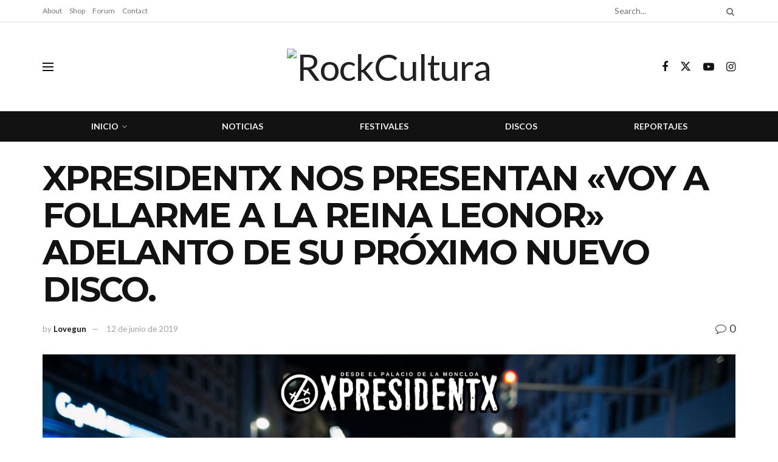

--- FILE ---
content_type: text/html; charset=UTF-8
request_url: https://rockcultura.es/2019/06/12/xpresidentx-nos-presentan-voy-a-follarme-a-la-reina-leonor-adelanto-de-su-proximo-nuevo-disco/
body_size: 27856
content:
<!doctype html>
<!--[if lt IE 7]> <html class="no-js lt-ie9 lt-ie8 lt-ie7" lang="es"> <![endif]-->
<!--[if IE 7]>    <html class="no-js lt-ie9 lt-ie8" lang="es"> <![endif]-->
<!--[if IE 8]>    <html class="no-js lt-ie9" lang="es"> <![endif]-->
<!--[if IE 9]>    <html class="no-js lt-ie10" lang="es"> <![endif]-->
<!--[if gt IE 8]><!--> <html class="no-js" lang="es"> <!--<![endif]-->
<head>
    <meta http-equiv="Content-Type" content="text/html; charset=UTF-8" />
    <meta name='viewport' content='width=device-width, initial-scale=1, user-scalable=yes' />
    <link rel="profile" href="http://gmpg.org/xfn/11" />
    <link rel="pingback" href="https://rockcultura.es/xmlrpc.php" />
    <meta name="theme-color" content="#020000">
             <meta name="msapplication-navbutton-color" content="#020000">
             <meta name="apple-mobile-web-app-status-bar-style" content="#020000"><title>XPRESIDENTX NOS PRESENTAN «VOY A FOLLARME A LA REINA LEONOR» ADELANTO DE SU PRÓXIMO NUEVO DISCO. &#8211; RockCultura</title>
<meta name='robots' content='max-image-preview:large' />
			<script type="text/javascript">
			  var jnews_ajax_url = '/?ajax-request=jnews'
			</script>
			<script type="text/javascript">;window.jnews=window.jnews||{},window.jnews.library=window.jnews.library||{},window.jnews.library=function(){"use strict";var e=this;e.win=window,e.doc=document,e.noop=function(){},e.globalBody=e.doc.getElementsByTagName("body")[0],e.globalBody=e.globalBody?e.globalBody:e.doc,e.win.jnewsDataStorage=e.win.jnewsDataStorage||{_storage:new WeakMap,put:function(e,t,n){this._storage.has(e)||this._storage.set(e,new Map),this._storage.get(e).set(t,n)},get:function(e,t){return this._storage.get(e).get(t)},has:function(e,t){return this._storage.has(e)&&this._storage.get(e).has(t)},remove:function(e,t){var n=this._storage.get(e).delete(t);return 0===!this._storage.get(e).size&&this._storage.delete(e),n}},e.windowWidth=function(){return e.win.innerWidth||e.docEl.clientWidth||e.globalBody.clientWidth},e.windowHeight=function(){return e.win.innerHeight||e.docEl.clientHeight||e.globalBody.clientHeight},e.requestAnimationFrame=e.win.requestAnimationFrame||e.win.webkitRequestAnimationFrame||e.win.mozRequestAnimationFrame||e.win.msRequestAnimationFrame||window.oRequestAnimationFrame||function(e){return setTimeout(e,1e3/60)},e.cancelAnimationFrame=e.win.cancelAnimationFrame||e.win.webkitCancelAnimationFrame||e.win.webkitCancelRequestAnimationFrame||e.win.mozCancelAnimationFrame||e.win.msCancelRequestAnimationFrame||e.win.oCancelRequestAnimationFrame||function(e){clearTimeout(e)},e.classListSupport="classList"in document.createElement("_"),e.hasClass=e.classListSupport?function(e,t){return e.classList.contains(t)}:function(e,t){return e.className.indexOf(t)>=0},e.addClass=e.classListSupport?function(t,n){e.hasClass(t,n)||t.classList.add(n)}:function(t,n){e.hasClass(t,n)||(t.className+=" "+n)},e.removeClass=e.classListSupport?function(t,n){e.hasClass(t,n)&&t.classList.remove(n)}:function(t,n){e.hasClass(t,n)&&(t.className=t.className.replace(n,""))},e.objKeys=function(e){var t=[];for(var n in e)Object.prototype.hasOwnProperty.call(e,n)&&t.push(n);return t},e.isObjectSame=function(e,t){var n=!0;return JSON.stringify(e)!==JSON.stringify(t)&&(n=!1),n},e.extend=function(){for(var e,t,n,o=arguments[0]||{},i=1,a=arguments.length;i<a;i++)if(null!==(e=arguments[i]))for(t in e)o!==(n=e[t])&&void 0!==n&&(o[t]=n);return o},e.dataStorage=e.win.jnewsDataStorage,e.isVisible=function(e){return 0!==e.offsetWidth&&0!==e.offsetHeight||e.getBoundingClientRect().length},e.getHeight=function(e){return e.offsetHeight||e.clientHeight||e.getBoundingClientRect().height},e.getWidth=function(e){return e.offsetWidth||e.clientWidth||e.getBoundingClientRect().width},e.supportsPassive=!1;try{var t=Object.defineProperty({},"passive",{get:function(){e.supportsPassive=!0}});"createEvent"in e.doc?e.win.addEventListener("test",null,t):"fireEvent"in e.doc&&e.win.attachEvent("test",null)}catch(e){}e.passiveOption=!!e.supportsPassive&&{passive:!0},e.setStorage=function(e,t){e="jnews-"+e;var n={expired:Math.floor(((new Date).getTime()+432e5)/1e3)};t=Object.assign(n,t);localStorage.setItem(e,JSON.stringify(t))},e.getStorage=function(e){e="jnews-"+e;var t=localStorage.getItem(e);return null!==t&&0<t.length?JSON.parse(localStorage.getItem(e)):{}},e.expiredStorage=function(){var t,n="jnews-";for(var o in localStorage)o.indexOf(n)>-1&&"undefined"!==(t=e.getStorage(o.replace(n,""))).expired&&t.expired<Math.floor((new Date).getTime()/1e3)&&localStorage.removeItem(o)},e.addEvents=function(t,n,o){for(var i in n){var a=["touchstart","touchmove"].indexOf(i)>=0&&!o&&e.passiveOption;"createEvent"in e.doc?t.addEventListener(i,n[i],a):"fireEvent"in e.doc&&t.attachEvent("on"+i,n[i])}},e.removeEvents=function(t,n){for(var o in n)"createEvent"in e.doc?t.removeEventListener(o,n[o]):"fireEvent"in e.doc&&t.detachEvent("on"+o,n[o])},e.triggerEvents=function(t,n,o){var i;o=o||{detail:null};return"createEvent"in e.doc?(!(i=e.doc.createEvent("CustomEvent")||new CustomEvent(n)).initCustomEvent||i.initCustomEvent(n,!0,!1,o),void t.dispatchEvent(i)):"fireEvent"in e.doc?((i=e.doc.createEventObject()).eventType=n,void t.fireEvent("on"+i.eventType,i)):void 0},e.getParents=function(t,n){void 0===n&&(n=e.doc);for(var o=[],i=t.parentNode,a=!1;!a;)if(i){var r=i;r.querySelectorAll(n).length?a=!0:(o.push(r),i=r.parentNode)}else o=[],a=!0;return o},e.forEach=function(e,t,n){for(var o=0,i=e.length;o<i;o++)t.call(n,e[o],o)},e.getText=function(e){return e.innerText||e.textContent},e.setText=function(e,t){var n="object"==typeof t?t.innerText||t.textContent:t;e.innerText&&(e.innerText=n),e.textContent&&(e.textContent=n)},e.httpBuildQuery=function(t){return e.objKeys(t).reduce(function t(n){var o=arguments.length>1&&void 0!==arguments[1]?arguments[1]:null;return function(i,a){var r=n[a];a=encodeURIComponent(a);var s=o?"".concat(o,"[").concat(a,"]"):a;return null==r||"function"==typeof r?(i.push("".concat(s,"=")),i):["number","boolean","string"].includes(typeof r)?(i.push("".concat(s,"=").concat(encodeURIComponent(r))),i):(i.push(e.objKeys(r).reduce(t(r,s),[]).join("&")),i)}}(t),[]).join("&")},e.get=function(t,n,o,i){return o="function"==typeof o?o:e.noop,e.ajax("GET",t,n,o,i)},e.post=function(t,n,o,i){return o="function"==typeof o?o:e.noop,e.ajax("POST",t,n,o,i)},e.ajax=function(t,n,o,i,a){var r=new XMLHttpRequest,s=n,c=e.httpBuildQuery(o);if(t=-1!=["GET","POST"].indexOf(t)?t:"GET",r.open(t,s+("GET"==t?"?"+c:""),!0),"POST"==t&&r.setRequestHeader("Content-type","application/x-www-form-urlencoded"),r.setRequestHeader("X-Requested-With","XMLHttpRequest"),r.onreadystatechange=function(){4===r.readyState&&200<=r.status&&300>r.status&&"function"==typeof i&&i.call(void 0,r.response)},void 0!==a&&!a){return{xhr:r,send:function(){r.send("POST"==t?c:null)}}}return r.send("POST"==t?c:null),{xhr:r}},e.scrollTo=function(t,n,o){function i(e,t,n){this.start=this.position(),this.change=e-this.start,this.currentTime=0,this.increment=20,this.duration=void 0===n?500:n,this.callback=t,this.finish=!1,this.animateScroll()}return Math.easeInOutQuad=function(e,t,n,o){return(e/=o/2)<1?n/2*e*e+t:-n/2*(--e*(e-2)-1)+t},i.prototype.stop=function(){this.finish=!0},i.prototype.move=function(t){e.doc.documentElement.scrollTop=t,e.globalBody.parentNode.scrollTop=t,e.globalBody.scrollTop=t},i.prototype.position=function(){return e.doc.documentElement.scrollTop||e.globalBody.parentNode.scrollTop||e.globalBody.scrollTop},i.prototype.animateScroll=function(){this.currentTime+=this.increment;var t=Math.easeInOutQuad(this.currentTime,this.start,this.change,this.duration);this.move(t),this.currentTime<this.duration&&!this.finish?e.requestAnimationFrame.call(e.win,this.animateScroll.bind(this)):this.callback&&"function"==typeof this.callback&&this.callback()},new i(t,n,o)},e.unwrap=function(t){var n,o=t;e.forEach(t,(function(e,t){n?n+=e:n=e})),o.replaceWith(n)},e.performance={start:function(e){performance.mark(e+"Start")},stop:function(e){performance.mark(e+"End"),performance.measure(e,e+"Start",e+"End")}},e.fps=function(){var t=0,n=0,o=0;!function(){var i=t=0,a=0,r=0,s=document.getElementById("fpsTable"),c=function(t){void 0===document.getElementsByTagName("body")[0]?e.requestAnimationFrame.call(e.win,(function(){c(t)})):document.getElementsByTagName("body")[0].appendChild(t)};null===s&&((s=document.createElement("div")).style.position="fixed",s.style.top="120px",s.style.left="10px",s.style.width="100px",s.style.height="20px",s.style.border="1px solid black",s.style.fontSize="11px",s.style.zIndex="100000",s.style.backgroundColor="white",s.id="fpsTable",c(s));var l=function(){o++,n=Date.now(),(a=(o/(r=(n-t)/1e3)).toPrecision(2))!=i&&(i=a,s.innerHTML=i+"fps"),1<r&&(t=n,o=0),e.requestAnimationFrame.call(e.win,l)};l()}()},e.instr=function(e,t){for(var n=0;n<t.length;n++)if(-1!==e.toLowerCase().indexOf(t[n].toLowerCase()))return!0},e.winLoad=function(t,n){function o(o){if("complete"===e.doc.readyState||"interactive"===e.doc.readyState)return!o||n?setTimeout(t,n||1):t(o),1}o()||e.addEvents(e.win,{load:o})},e.docReady=function(t,n){function o(o){if("complete"===e.doc.readyState||"interactive"===e.doc.readyState)return!o||n?setTimeout(t,n||1):t(o),1}o()||e.addEvents(e.doc,{DOMContentLoaded:o})},e.fireOnce=function(){e.docReady((function(){e.assets=e.assets||[],e.assets.length&&(e.boot(),e.load_assets())}),50)},e.boot=function(){e.length&&e.doc.querySelectorAll("style[media]").forEach((function(e){"not all"==e.getAttribute("media")&&e.removeAttribute("media")}))},e.create_js=function(t,n){var o=e.doc.createElement("script");switch(o.setAttribute("src",t),n){case"defer":o.setAttribute("defer",!0);break;case"async":o.setAttribute("async",!0);break;case"deferasync":o.setAttribute("defer",!0),o.setAttribute("async",!0)}e.globalBody.appendChild(o)},e.load_assets=function(){"object"==typeof e.assets&&e.forEach(e.assets.slice(0),(function(t,n){var o="";t.defer&&(o+="defer"),t.async&&(o+="async"),e.create_js(t.url,o);var i=e.assets.indexOf(t);i>-1&&e.assets.splice(i,1)})),e.assets=jnewsoption.au_scripts=window.jnewsads=[]},e.setCookie=function(e,t,n){var o="";if(n){var i=new Date;i.setTime(i.getTime()+24*n*60*60*1e3),o="; expires="+i.toUTCString()}document.cookie=e+"="+(t||"")+o+"; path=/"},e.getCookie=function(e){for(var t=e+"=",n=document.cookie.split(";"),o=0;o<n.length;o++){for(var i=n[o];" "==i.charAt(0);)i=i.substring(1,i.length);if(0==i.indexOf(t))return i.substring(t.length,i.length)}return null},e.eraseCookie=function(e){document.cookie=e+"=; Path=/; Expires=Thu, 01 Jan 1970 00:00:01 GMT;"},e.docReady((function(){e.globalBody=e.globalBody==e.doc?e.doc.getElementsByTagName("body")[0]:e.globalBody,e.globalBody=e.globalBody?e.globalBody:e.doc})),e.winLoad((function(){e.winLoad((function(){var t=!1;if(void 0!==window.jnewsadmin)if(void 0!==window.file_version_checker){var n=e.objKeys(window.file_version_checker);n.length?n.forEach((function(e){t||"10.0.4"===window.file_version_checker[e]||(t=!0)})):t=!0}else t=!0;t&&(window.jnewsHelper.getMessage(),window.jnewsHelper.getNotice())}),2500)}))},window.jnews.library=new window.jnews.library;</script><script type="module">;/*! instant.page v5.1.1 - (C) 2019-2020 Alexandre Dieulot - https://instant.page/license */
let t,e;const n=new Set,o=document.createElement("link"),i=o.relList&&o.relList.supports&&o.relList.supports("prefetch")&&window.IntersectionObserver&&"isIntersecting"in IntersectionObserverEntry.prototype,s="instantAllowQueryString"in document.body.dataset,a="instantAllowExternalLinks"in document.body.dataset,r="instantWhitelist"in document.body.dataset,c="instantMousedownShortcut"in document.body.dataset,d=1111;let l=65,u=!1,f=!1,m=!1;if("instantIntensity"in document.body.dataset){const t=document.body.dataset.instantIntensity;if("mousedown"==t.substr(0,9))u=!0,"mousedown-only"==t&&(f=!0);else if("viewport"==t.substr(0,8))navigator.connection&&(navigator.connection.saveData||navigator.connection.effectiveType&&navigator.connection.effectiveType.includes("2g"))||("viewport"==t?document.documentElement.clientWidth*document.documentElement.clientHeight<45e4&&(m=!0):"viewport-all"==t&&(m=!0));else{const e=parseInt(t);isNaN(e)||(l=e)}}if(i){const n={capture:!0,passive:!0};if(f||document.addEventListener("touchstart",(function(t){e=performance.now();const n=t.target.closest("a");h(n)&&v(n.href)}),n),u?c||document.addEventListener("mousedown",(function(t){const e=t.target.closest("a");h(e)&&v(e.href)}),n):document.addEventListener("mouseover",(function(n){if(performance.now()-e<d)return;if(!("closest"in n.target))return;const o=n.target.closest("a");h(o)&&(o.addEventListener("mouseout",p,{passive:!0}),t=setTimeout((()=>{v(o.href),t=void 0}),l))}),n),c&&document.addEventListener("mousedown",(function(t){if(performance.now()-e<d)return;const n=t.target.closest("a");if(t.which>1||t.metaKey||t.ctrlKey)return;if(!n)return;n.addEventListener("click",(function(t){1337!=t.detail&&t.preventDefault()}),{capture:!0,passive:!1,once:!0});const o=new MouseEvent("click",{view:window,bubbles:!0,cancelable:!1,detail:1337});n.dispatchEvent(o)}),n),m){let t;(t=window.requestIdleCallback?t=>{requestIdleCallback(t,{timeout:1500})}:t=>{t()})((()=>{const t=new IntersectionObserver((e=>{e.forEach((e=>{if(e.isIntersecting){const n=e.target;t.unobserve(n),v(n.href)}}))}));document.querySelectorAll("a").forEach((e=>{h(e)&&t.observe(e)}))}))}}function p(e){e.relatedTarget&&e.target.closest("a")==e.relatedTarget.closest("a")||t&&(clearTimeout(t),t=void 0)}function h(t){if(t&&t.href&&(!r||"instant"in t.dataset)&&(a||t.origin==location.origin||"instant"in t.dataset)&&["http:","https:"].includes(t.protocol)&&("http:"!=t.protocol||"https:"!=location.protocol)&&(s||!t.search||"instant"in t.dataset)&&!(t.hash&&t.pathname+t.search==location.pathname+location.search||"noInstant"in t.dataset))return!0}function v(t){if(n.has(t))return;const e=document.createElement("link");e.rel="prefetch",e.href=t,document.head.appendChild(e),n.add(t)}</script><link rel='dns-prefetch' href='//meet.jit.si' />
<link rel='dns-prefetch' href='//fonts.googleapis.com' />
<link rel='preconnect' href='https://fonts.gstatic.com' />
<link rel="alternate" type="application/rss+xml" title="RockCultura &raquo; Feed" href="https://rockcultura.es/feed/" />
<link rel="alternate" type="application/rss+xml" title="RockCultura &raquo; Feed de los comentarios" href="https://rockcultura.es/comments/feed/" />
<link rel="alternate" type="application/rss+xml" title="RockCultura &raquo; Comentario XPRESIDENTX NOS PRESENTAN «VOY A FOLLARME A LA REINA LEONOR» ADELANTO DE SU PRÓXIMO NUEVO DISCO. del feed" href="https://rockcultura.es/2019/06/12/xpresidentx-nos-presentan-voy-a-follarme-a-la-reina-leonor-adelanto-de-su-proximo-nuevo-disco/feed/" />
<link rel="alternate" title="oEmbed (JSON)" type="application/json+oembed" href="https://rockcultura.es/wp-json/oembed/1.0/embed?url=https%3A%2F%2Frockcultura.es%2F2019%2F06%2F12%2Fxpresidentx-nos-presentan-voy-a-follarme-a-la-reina-leonor-adelanto-de-su-proximo-nuevo-disco%2F" />
<link rel="alternate" title="oEmbed (XML)" type="text/xml+oembed" href="https://rockcultura.es/wp-json/oembed/1.0/embed?url=https%3A%2F%2Frockcultura.es%2F2019%2F06%2F12%2Fxpresidentx-nos-presentan-voy-a-follarme-a-la-reina-leonor-adelanto-de-su-proximo-nuevo-disco%2F&#038;format=xml" />
<style id='wp-img-auto-sizes-contain-inline-css' type='text/css'>
img:is([sizes=auto i],[sizes^="auto," i]){contain-intrinsic-size:3000px 1500px}
/*# sourceURL=wp-img-auto-sizes-contain-inline-css */
</style>
<style id='wp-emoji-styles-inline-css' type='text/css'>

	img.wp-smiley, img.emoji {
		display: inline !important;
		border: none !important;
		box-shadow: none !important;
		height: 1em !important;
		width: 1em !important;
		margin: 0 0.07em !important;
		vertical-align: -0.1em !important;
		background: none !important;
		padding: 0 !important;
	}
/*# sourceURL=wp-emoji-styles-inline-css */
</style>
<link rel='stylesheet' id='wp-block-library-css' href='https://rockcultura.es/wp-includes/css/dist/block-library/style.min.css?ver=6.9' type='text/css' media='all' />
<style id='wp-block-archives-inline-css' type='text/css'>
.wp-block-archives{box-sizing:border-box}.wp-block-archives-dropdown label{display:block}
/*# sourceURL=https://rockcultura.es/wp-includes/blocks/archives/style.min.css */
</style>
<style id='wp-block-categories-inline-css' type='text/css'>
.wp-block-categories{box-sizing:border-box}.wp-block-categories.alignleft{margin-right:2em}.wp-block-categories.alignright{margin-left:2em}.wp-block-categories.wp-block-categories-dropdown.aligncenter{text-align:center}.wp-block-categories .wp-block-categories__label{display:block;width:100%}
/*# sourceURL=https://rockcultura.es/wp-includes/blocks/categories/style.min.css */
</style>
<style id='wp-block-heading-inline-css' type='text/css'>
h1:where(.wp-block-heading).has-background,h2:where(.wp-block-heading).has-background,h3:where(.wp-block-heading).has-background,h4:where(.wp-block-heading).has-background,h5:where(.wp-block-heading).has-background,h6:where(.wp-block-heading).has-background{padding:1.25em 2.375em}h1.has-text-align-left[style*=writing-mode]:where([style*=vertical-lr]),h1.has-text-align-right[style*=writing-mode]:where([style*=vertical-rl]),h2.has-text-align-left[style*=writing-mode]:where([style*=vertical-lr]),h2.has-text-align-right[style*=writing-mode]:where([style*=vertical-rl]),h3.has-text-align-left[style*=writing-mode]:where([style*=vertical-lr]),h3.has-text-align-right[style*=writing-mode]:where([style*=vertical-rl]),h4.has-text-align-left[style*=writing-mode]:where([style*=vertical-lr]),h4.has-text-align-right[style*=writing-mode]:where([style*=vertical-rl]),h5.has-text-align-left[style*=writing-mode]:where([style*=vertical-lr]),h5.has-text-align-right[style*=writing-mode]:where([style*=vertical-rl]),h6.has-text-align-left[style*=writing-mode]:where([style*=vertical-lr]),h6.has-text-align-right[style*=writing-mode]:where([style*=vertical-rl]){rotate:180deg}
/*# sourceURL=https://rockcultura.es/wp-includes/blocks/heading/style.min.css */
</style>
<style id='wp-block-latest-comments-inline-css' type='text/css'>
ol.wp-block-latest-comments{box-sizing:border-box;margin-left:0}:where(.wp-block-latest-comments:not([style*=line-height] .wp-block-latest-comments__comment)){line-height:1.1}:where(.wp-block-latest-comments:not([style*=line-height] .wp-block-latest-comments__comment-excerpt p)){line-height:1.8}.has-dates :where(.wp-block-latest-comments:not([style*=line-height])),.has-excerpts :where(.wp-block-latest-comments:not([style*=line-height])){line-height:1.5}.wp-block-latest-comments .wp-block-latest-comments{padding-left:0}.wp-block-latest-comments__comment{list-style:none;margin-bottom:1em}.has-avatars .wp-block-latest-comments__comment{list-style:none;min-height:2.25em}.has-avatars .wp-block-latest-comments__comment .wp-block-latest-comments__comment-excerpt,.has-avatars .wp-block-latest-comments__comment .wp-block-latest-comments__comment-meta{margin-left:3.25em}.wp-block-latest-comments__comment-excerpt p{font-size:.875em;margin:.36em 0 1.4em}.wp-block-latest-comments__comment-date{display:block;font-size:.75em}.wp-block-latest-comments .avatar,.wp-block-latest-comments__comment-avatar{border-radius:1.5em;display:block;float:left;height:2.5em;margin-right:.75em;width:2.5em}.wp-block-latest-comments[class*=-font-size] a,.wp-block-latest-comments[style*=font-size] a{font-size:inherit}
/*# sourceURL=https://rockcultura.es/wp-includes/blocks/latest-comments/style.min.css */
</style>
<style id='wp-block-latest-posts-inline-css' type='text/css'>
.wp-block-latest-posts{box-sizing:border-box}.wp-block-latest-posts.alignleft{margin-right:2em}.wp-block-latest-posts.alignright{margin-left:2em}.wp-block-latest-posts.wp-block-latest-posts__list{list-style:none}.wp-block-latest-posts.wp-block-latest-posts__list li{clear:both;overflow-wrap:break-word}.wp-block-latest-posts.is-grid{display:flex;flex-wrap:wrap}.wp-block-latest-posts.is-grid li{margin:0 1.25em 1.25em 0;width:100%}@media (min-width:600px){.wp-block-latest-posts.columns-2 li{width:calc(50% - .625em)}.wp-block-latest-posts.columns-2 li:nth-child(2n){margin-right:0}.wp-block-latest-posts.columns-3 li{width:calc(33.33333% - .83333em)}.wp-block-latest-posts.columns-3 li:nth-child(3n){margin-right:0}.wp-block-latest-posts.columns-4 li{width:calc(25% - .9375em)}.wp-block-latest-posts.columns-4 li:nth-child(4n){margin-right:0}.wp-block-latest-posts.columns-5 li{width:calc(20% - 1em)}.wp-block-latest-posts.columns-5 li:nth-child(5n){margin-right:0}.wp-block-latest-posts.columns-6 li{width:calc(16.66667% - 1.04167em)}.wp-block-latest-posts.columns-6 li:nth-child(6n){margin-right:0}}:root :where(.wp-block-latest-posts.is-grid){padding:0}:root :where(.wp-block-latest-posts.wp-block-latest-posts__list){padding-left:0}.wp-block-latest-posts__post-author,.wp-block-latest-posts__post-date{display:block;font-size:.8125em}.wp-block-latest-posts__post-excerpt,.wp-block-latest-posts__post-full-content{margin-bottom:1em;margin-top:.5em}.wp-block-latest-posts__featured-image a{display:inline-block}.wp-block-latest-posts__featured-image img{height:auto;max-width:100%;width:auto}.wp-block-latest-posts__featured-image.alignleft{float:left;margin-right:1em}.wp-block-latest-posts__featured-image.alignright{float:right;margin-left:1em}.wp-block-latest-posts__featured-image.aligncenter{margin-bottom:1em;text-align:center}
/*# sourceURL=https://rockcultura.es/wp-includes/blocks/latest-posts/style.min.css */
</style>
<style id='wp-block-search-inline-css' type='text/css'>
.wp-block-search__button{margin-left:10px;word-break:normal}.wp-block-search__button.has-icon{line-height:0}.wp-block-search__button svg{height:1.25em;min-height:24px;min-width:24px;width:1.25em;fill:currentColor;vertical-align:text-bottom}:where(.wp-block-search__button){border:1px solid #ccc;padding:6px 10px}.wp-block-search__inside-wrapper{display:flex;flex:auto;flex-wrap:nowrap;max-width:100%}.wp-block-search__label{width:100%}.wp-block-search.wp-block-search__button-only .wp-block-search__button{box-sizing:border-box;display:flex;flex-shrink:0;justify-content:center;margin-left:0;max-width:100%}.wp-block-search.wp-block-search__button-only .wp-block-search__inside-wrapper{min-width:0!important;transition-property:width}.wp-block-search.wp-block-search__button-only .wp-block-search__input{flex-basis:100%;transition-duration:.3s}.wp-block-search.wp-block-search__button-only.wp-block-search__searchfield-hidden,.wp-block-search.wp-block-search__button-only.wp-block-search__searchfield-hidden .wp-block-search__inside-wrapper{overflow:hidden}.wp-block-search.wp-block-search__button-only.wp-block-search__searchfield-hidden .wp-block-search__input{border-left-width:0!important;border-right-width:0!important;flex-basis:0;flex-grow:0;margin:0;min-width:0!important;padding-left:0!important;padding-right:0!important;width:0!important}:where(.wp-block-search__input){appearance:none;border:1px solid #949494;flex-grow:1;font-family:inherit;font-size:inherit;font-style:inherit;font-weight:inherit;letter-spacing:inherit;line-height:inherit;margin-left:0;margin-right:0;min-width:3rem;padding:8px;text-decoration:unset!important;text-transform:inherit}:where(.wp-block-search__button-inside .wp-block-search__inside-wrapper){background-color:#fff;border:1px solid #949494;box-sizing:border-box;padding:4px}:where(.wp-block-search__button-inside .wp-block-search__inside-wrapper) .wp-block-search__input{border:none;border-radius:0;padding:0 4px}:where(.wp-block-search__button-inside .wp-block-search__inside-wrapper) .wp-block-search__input:focus{outline:none}:where(.wp-block-search__button-inside .wp-block-search__inside-wrapper) :where(.wp-block-search__button){padding:4px 8px}.wp-block-search.aligncenter .wp-block-search__inside-wrapper{margin:auto}.wp-block[data-align=right] .wp-block-search.wp-block-search__button-only .wp-block-search__inside-wrapper{float:right}
/*# sourceURL=https://rockcultura.es/wp-includes/blocks/search/style.min.css */
</style>
<style id='wp-block-group-inline-css' type='text/css'>
.wp-block-group{box-sizing:border-box}:where(.wp-block-group.wp-block-group-is-layout-constrained){position:relative}
/*# sourceURL=https://rockcultura.es/wp-includes/blocks/group/style.min.css */
</style>
<style id='wp-block-paragraph-inline-css' type='text/css'>
.is-small-text{font-size:.875em}.is-regular-text{font-size:1em}.is-large-text{font-size:2.25em}.is-larger-text{font-size:3em}.has-drop-cap:not(:focus):first-letter{float:left;font-size:8.4em;font-style:normal;font-weight:100;line-height:.68;margin:.05em .1em 0 0;text-transform:uppercase}body.rtl .has-drop-cap:not(:focus):first-letter{float:none;margin-left:.1em}p.has-drop-cap.has-background{overflow:hidden}:root :where(p.has-background){padding:1.25em 2.375em}:where(p.has-text-color:not(.has-link-color)) a{color:inherit}p.has-text-align-left[style*="writing-mode:vertical-lr"],p.has-text-align-right[style*="writing-mode:vertical-rl"]{rotate:180deg}
/*# sourceURL=https://rockcultura.es/wp-includes/blocks/paragraph/style.min.css */
</style>
<style id='global-styles-inline-css' type='text/css'>
:root{--wp--preset--aspect-ratio--square: 1;--wp--preset--aspect-ratio--4-3: 4/3;--wp--preset--aspect-ratio--3-4: 3/4;--wp--preset--aspect-ratio--3-2: 3/2;--wp--preset--aspect-ratio--2-3: 2/3;--wp--preset--aspect-ratio--16-9: 16/9;--wp--preset--aspect-ratio--9-16: 9/16;--wp--preset--color--black: #000000;--wp--preset--color--cyan-bluish-gray: #abb8c3;--wp--preset--color--white: #ffffff;--wp--preset--color--pale-pink: #f78da7;--wp--preset--color--vivid-red: #cf2e2e;--wp--preset--color--luminous-vivid-orange: #ff6900;--wp--preset--color--luminous-vivid-amber: #fcb900;--wp--preset--color--light-green-cyan: #7bdcb5;--wp--preset--color--vivid-green-cyan: #00d084;--wp--preset--color--pale-cyan-blue: #8ed1fc;--wp--preset--color--vivid-cyan-blue: #0693e3;--wp--preset--color--vivid-purple: #9b51e0;--wp--preset--gradient--vivid-cyan-blue-to-vivid-purple: linear-gradient(135deg,rgb(6,147,227) 0%,rgb(155,81,224) 100%);--wp--preset--gradient--light-green-cyan-to-vivid-green-cyan: linear-gradient(135deg,rgb(122,220,180) 0%,rgb(0,208,130) 100%);--wp--preset--gradient--luminous-vivid-amber-to-luminous-vivid-orange: linear-gradient(135deg,rgb(252,185,0) 0%,rgb(255,105,0) 100%);--wp--preset--gradient--luminous-vivid-orange-to-vivid-red: linear-gradient(135deg,rgb(255,105,0) 0%,rgb(207,46,46) 100%);--wp--preset--gradient--very-light-gray-to-cyan-bluish-gray: linear-gradient(135deg,rgb(238,238,238) 0%,rgb(169,184,195) 100%);--wp--preset--gradient--cool-to-warm-spectrum: linear-gradient(135deg,rgb(74,234,220) 0%,rgb(151,120,209) 20%,rgb(207,42,186) 40%,rgb(238,44,130) 60%,rgb(251,105,98) 80%,rgb(254,248,76) 100%);--wp--preset--gradient--blush-light-purple: linear-gradient(135deg,rgb(255,206,236) 0%,rgb(152,150,240) 100%);--wp--preset--gradient--blush-bordeaux: linear-gradient(135deg,rgb(254,205,165) 0%,rgb(254,45,45) 50%,rgb(107,0,62) 100%);--wp--preset--gradient--luminous-dusk: linear-gradient(135deg,rgb(255,203,112) 0%,rgb(199,81,192) 50%,rgb(65,88,208) 100%);--wp--preset--gradient--pale-ocean: linear-gradient(135deg,rgb(255,245,203) 0%,rgb(182,227,212) 50%,rgb(51,167,181) 100%);--wp--preset--gradient--electric-grass: linear-gradient(135deg,rgb(202,248,128) 0%,rgb(113,206,126) 100%);--wp--preset--gradient--midnight: linear-gradient(135deg,rgb(2,3,129) 0%,rgb(40,116,252) 100%);--wp--preset--font-size--small: 13px;--wp--preset--font-size--medium: 20px;--wp--preset--font-size--large: 36px;--wp--preset--font-size--x-large: 42px;--wp--preset--spacing--20: 0.44rem;--wp--preset--spacing--30: 0.67rem;--wp--preset--spacing--40: 1rem;--wp--preset--spacing--50: 1.5rem;--wp--preset--spacing--60: 2.25rem;--wp--preset--spacing--70: 3.38rem;--wp--preset--spacing--80: 5.06rem;--wp--preset--shadow--natural: 6px 6px 9px rgba(0, 0, 0, 0.2);--wp--preset--shadow--deep: 12px 12px 50px rgba(0, 0, 0, 0.4);--wp--preset--shadow--sharp: 6px 6px 0px rgba(0, 0, 0, 0.2);--wp--preset--shadow--outlined: 6px 6px 0px -3px rgb(255, 255, 255), 6px 6px rgb(0, 0, 0);--wp--preset--shadow--crisp: 6px 6px 0px rgb(0, 0, 0);}:where(.is-layout-flex){gap: 0.5em;}:where(.is-layout-grid){gap: 0.5em;}body .is-layout-flex{display: flex;}.is-layout-flex{flex-wrap: wrap;align-items: center;}.is-layout-flex > :is(*, div){margin: 0;}body .is-layout-grid{display: grid;}.is-layout-grid > :is(*, div){margin: 0;}:where(.wp-block-columns.is-layout-flex){gap: 2em;}:where(.wp-block-columns.is-layout-grid){gap: 2em;}:where(.wp-block-post-template.is-layout-flex){gap: 1.25em;}:where(.wp-block-post-template.is-layout-grid){gap: 1.25em;}.has-black-color{color: var(--wp--preset--color--black) !important;}.has-cyan-bluish-gray-color{color: var(--wp--preset--color--cyan-bluish-gray) !important;}.has-white-color{color: var(--wp--preset--color--white) !important;}.has-pale-pink-color{color: var(--wp--preset--color--pale-pink) !important;}.has-vivid-red-color{color: var(--wp--preset--color--vivid-red) !important;}.has-luminous-vivid-orange-color{color: var(--wp--preset--color--luminous-vivid-orange) !important;}.has-luminous-vivid-amber-color{color: var(--wp--preset--color--luminous-vivid-amber) !important;}.has-light-green-cyan-color{color: var(--wp--preset--color--light-green-cyan) !important;}.has-vivid-green-cyan-color{color: var(--wp--preset--color--vivid-green-cyan) !important;}.has-pale-cyan-blue-color{color: var(--wp--preset--color--pale-cyan-blue) !important;}.has-vivid-cyan-blue-color{color: var(--wp--preset--color--vivid-cyan-blue) !important;}.has-vivid-purple-color{color: var(--wp--preset--color--vivid-purple) !important;}.has-black-background-color{background-color: var(--wp--preset--color--black) !important;}.has-cyan-bluish-gray-background-color{background-color: var(--wp--preset--color--cyan-bluish-gray) !important;}.has-white-background-color{background-color: var(--wp--preset--color--white) !important;}.has-pale-pink-background-color{background-color: var(--wp--preset--color--pale-pink) !important;}.has-vivid-red-background-color{background-color: var(--wp--preset--color--vivid-red) !important;}.has-luminous-vivid-orange-background-color{background-color: var(--wp--preset--color--luminous-vivid-orange) !important;}.has-luminous-vivid-amber-background-color{background-color: var(--wp--preset--color--luminous-vivid-amber) !important;}.has-light-green-cyan-background-color{background-color: var(--wp--preset--color--light-green-cyan) !important;}.has-vivid-green-cyan-background-color{background-color: var(--wp--preset--color--vivid-green-cyan) !important;}.has-pale-cyan-blue-background-color{background-color: var(--wp--preset--color--pale-cyan-blue) !important;}.has-vivid-cyan-blue-background-color{background-color: var(--wp--preset--color--vivid-cyan-blue) !important;}.has-vivid-purple-background-color{background-color: var(--wp--preset--color--vivid-purple) !important;}.has-black-border-color{border-color: var(--wp--preset--color--black) !important;}.has-cyan-bluish-gray-border-color{border-color: var(--wp--preset--color--cyan-bluish-gray) !important;}.has-white-border-color{border-color: var(--wp--preset--color--white) !important;}.has-pale-pink-border-color{border-color: var(--wp--preset--color--pale-pink) !important;}.has-vivid-red-border-color{border-color: var(--wp--preset--color--vivid-red) !important;}.has-luminous-vivid-orange-border-color{border-color: var(--wp--preset--color--luminous-vivid-orange) !important;}.has-luminous-vivid-amber-border-color{border-color: var(--wp--preset--color--luminous-vivid-amber) !important;}.has-light-green-cyan-border-color{border-color: var(--wp--preset--color--light-green-cyan) !important;}.has-vivid-green-cyan-border-color{border-color: var(--wp--preset--color--vivid-green-cyan) !important;}.has-pale-cyan-blue-border-color{border-color: var(--wp--preset--color--pale-cyan-blue) !important;}.has-vivid-cyan-blue-border-color{border-color: var(--wp--preset--color--vivid-cyan-blue) !important;}.has-vivid-purple-border-color{border-color: var(--wp--preset--color--vivid-purple) !important;}.has-vivid-cyan-blue-to-vivid-purple-gradient-background{background: var(--wp--preset--gradient--vivid-cyan-blue-to-vivid-purple) !important;}.has-light-green-cyan-to-vivid-green-cyan-gradient-background{background: var(--wp--preset--gradient--light-green-cyan-to-vivid-green-cyan) !important;}.has-luminous-vivid-amber-to-luminous-vivid-orange-gradient-background{background: var(--wp--preset--gradient--luminous-vivid-amber-to-luminous-vivid-orange) !important;}.has-luminous-vivid-orange-to-vivid-red-gradient-background{background: var(--wp--preset--gradient--luminous-vivid-orange-to-vivid-red) !important;}.has-very-light-gray-to-cyan-bluish-gray-gradient-background{background: var(--wp--preset--gradient--very-light-gray-to-cyan-bluish-gray) !important;}.has-cool-to-warm-spectrum-gradient-background{background: var(--wp--preset--gradient--cool-to-warm-spectrum) !important;}.has-blush-light-purple-gradient-background{background: var(--wp--preset--gradient--blush-light-purple) !important;}.has-blush-bordeaux-gradient-background{background: var(--wp--preset--gradient--blush-bordeaux) !important;}.has-luminous-dusk-gradient-background{background: var(--wp--preset--gradient--luminous-dusk) !important;}.has-pale-ocean-gradient-background{background: var(--wp--preset--gradient--pale-ocean) !important;}.has-electric-grass-gradient-background{background: var(--wp--preset--gradient--electric-grass) !important;}.has-midnight-gradient-background{background: var(--wp--preset--gradient--midnight) !important;}.has-small-font-size{font-size: var(--wp--preset--font-size--small) !important;}.has-medium-font-size{font-size: var(--wp--preset--font-size--medium) !important;}.has-large-font-size{font-size: var(--wp--preset--font-size--large) !important;}.has-x-large-font-size{font-size: var(--wp--preset--font-size--x-large) !important;}
/*# sourceURL=global-styles-inline-css */
</style>

<style id='classic-theme-styles-inline-css' type='text/css'>
/*! This file is auto-generated */
.wp-block-button__link{color:#fff;background-color:#32373c;border-radius:9999px;box-shadow:none;text-decoration:none;padding:calc(.667em + 2px) calc(1.333em + 2px);font-size:1.125em}.wp-block-file__button{background:#32373c;color:#fff;text-decoration:none}
/*# sourceURL=/wp-includes/css/classic-themes.min.css */
</style>
<link rel='stylesheet' id='elementor-frontend-css' href='https://rockcultura.es/wp-content/plugins/elementor/assets/css/frontend-lite.min.css?ver=3.16.4' type='text/css' media='all' />
<link rel='stylesheet' id='evcal_google_fonts-css' href='https://fonts.googleapis.com/css?family=Noto+Sans%3A400%2C400italic%2C700%7CMontserrat%3A700%2C800%2C900&#038;subset=latin%2Clatin-ext&#038;ver=2.2.1' type='text/css' media='all' />
<link rel='stylesheet' id='evcal_cal_default-css' href='//rockcultura.es/wp-content/plugins/eventon-lite/assets/css/eventon_styles.css?ver=2.2.1' type='text/css' media='all' />
<link rel='stylesheet' id='evo_font_icons-css' href='//rockcultura.es/wp-content/plugins/eventon-lite/assets/fonts/all.css?ver=2.2.1' type='text/css' media='all' />
<link rel='stylesheet' id='eventon_dynamic_styles-css' href='//rockcultura.es/wp-content/plugins/eventon-lite/assets/css/eventon_dynamic_styles.css?ver=2.2.1' type='text/css' media='all' />
<link rel='stylesheet' id='jeg_customizer_font-css' href='//fonts.googleapis.com/css?family=Lato%3Aregular%2C900%2C700%7CMontserrat%3Aregular%2C700&#038;display=swap&#038;ver=1.3.0' type='text/css' media='all' />
<link rel='stylesheet' id='jnews-frontend-css' href='https://rockcultura.es/wp-content/themes/jnews/assets/dist/frontend.min.css?ver=11.1.3' type='text/css' media='all' />
<link rel='stylesheet' id='jnews-elementor-css' href='https://rockcultura.es/wp-content/themes/jnews/assets/css/elementor-frontend.css?ver=11.1.3' type='text/css' media='all' />
<link rel='stylesheet' id='jnews-style-css' href='https://rockcultura.es/wp-content/themes/jnews/style.css?ver=11.1.3' type='text/css' media='all' />
<link rel='stylesheet' id='jnews-darkmode-css' href='https://rockcultura.es/wp-content/themes/jnews/assets/css/darkmode.css?ver=11.1.3' type='text/css' media='all' />
<link rel='stylesheet' id='jnews-scheme-css' href='http://rockcultura.es/wp-content/uploads/jnews/scheme.css?ver=1706723822' type='text/css' media='all' />
<script type="text/javascript" src="https://rockcultura.es/wp-includes/js/jquery/jquery.min.js?ver=3.7.1" id="jquery-core-js"></script>
<script type="text/javascript" src="https://rockcultura.es/wp-includes/js/jquery/jquery-migrate.min.js?ver=3.4.1" id="jquery-migrate-js"></script>
<link rel="https://api.w.org/" href="https://rockcultura.es/wp-json/" /><link rel="alternate" title="JSON" type="application/json" href="https://rockcultura.es/wp-json/wp/v2/posts/29704" /><link rel="EditURI" type="application/rsd+xml" title="RSD" href="https://rockcultura.es/xmlrpc.php?rsd" />
<meta name="generator" content="WordPress 6.9" />
<link rel="canonical" href="https://rockcultura.es/2019/06/12/xpresidentx-nos-presentan-voy-a-follarme-a-la-reina-leonor-adelanto-de-su-proximo-nuevo-disco/" />
<link rel='shortlink' href='https://rockcultura.es/?p=29704' />
<meta name="generator" content="Elementor 3.16.4; features: e_dom_optimization, e_optimized_assets_loading, e_optimized_css_loading, additional_custom_breakpoints; settings: css_print_method-external, google_font-enabled, font_display-swap">


<!-- EventON Version -->
<meta name="generator" content="EventON 2.2.1" />

<link rel="icon" href="https://rockcultura.es/wp-content/uploads/2023/09/favicon-6-75x75.png" sizes="32x32" />
<link rel="icon" href="https://rockcultura.es/wp-content/uploads/2023/09/favicon-6-300x300.png" sizes="192x192" />
<link rel="apple-touch-icon" href="https://rockcultura.es/wp-content/uploads/2023/09/favicon-6-300x300.png" />
<meta name="msapplication-TileImage" content="https://rockcultura.es/wp-content/uploads/2023/09/favicon-6-300x300.png" />
<style id="jeg_dynamic_css" type="text/css" data-type="jeg_custom-css">body { --j-body-color : #3d3d3d; --j-accent-color : #121212; --j-alt-color : #525252; --j-heading-color : #121212; } body,.jeg_newsfeed_list .tns-outer .tns-controls button,.jeg_filter_button,.owl-carousel .owl-nav div,.jeg_readmore,.jeg_hero_style_7 .jeg_post_meta a,.widget_calendar thead th,.widget_calendar tfoot a,.jeg_socialcounter a,.entry-header .jeg_meta_like a,.entry-header .jeg_meta_comment a,.entry-header .jeg_meta_donation a,.entry-header .jeg_meta_bookmark a,.entry-content tbody tr:hover,.entry-content th,.jeg_splitpost_nav li:hover a,#breadcrumbs a,.jeg_author_socials a:hover,.jeg_footer_content a,.jeg_footer_bottom a,.jeg_cartcontent,.woocommerce .woocommerce-breadcrumb a { color : #3d3d3d; } a, .jeg_menu_style_5>li>a:hover, .jeg_menu_style_5>li.sfHover>a, .jeg_menu_style_5>li.current-menu-item>a, .jeg_menu_style_5>li.current-menu-ancestor>a, .jeg_navbar .jeg_menu:not(.jeg_main_menu)>li>a:hover, .jeg_midbar .jeg_menu:not(.jeg_main_menu)>li>a:hover, .jeg_side_tabs li.active, .jeg_block_heading_5 strong, .jeg_block_heading_6 strong, .jeg_block_heading_7 strong, .jeg_block_heading_8 strong, .jeg_subcat_list li a:hover, .jeg_subcat_list li button:hover, .jeg_pl_lg_7 .jeg_thumb .jeg_post_category a, .jeg_pl_xs_2:before, .jeg_pl_xs_4 .jeg_postblock_content:before, .jeg_postblock .jeg_post_title a:hover, .jeg_hero_style_6 .jeg_post_title a:hover, .jeg_sidefeed .jeg_pl_xs_3 .jeg_post_title a:hover, .widget_jnews_popular .jeg_post_title a:hover, .jeg_meta_author a, .widget_archive li a:hover, .widget_pages li a:hover, .widget_meta li a:hover, .widget_recent_entries li a:hover, .widget_rss li a:hover, .widget_rss cite, .widget_categories li a:hover, .widget_categories li.current-cat>a, #breadcrumbs a:hover, .jeg_share_count .counts, .commentlist .bypostauthor>.comment-body>.comment-author>.fn, span.required, .jeg_review_title, .bestprice .price, .authorlink a:hover, .jeg_vertical_playlist .jeg_video_playlist_play_icon, .jeg_vertical_playlist .jeg_video_playlist_item.active .jeg_video_playlist_thumbnail:before, .jeg_horizontal_playlist .jeg_video_playlist_play, .woocommerce li.product .pricegroup .button, .widget_display_forums li a:hover, .widget_display_topics li:before, .widget_display_replies li:before, .widget_display_views li:before, .bbp-breadcrumb a:hover, .jeg_mobile_menu li.sfHover>a, .jeg_mobile_menu li a:hover, .split-template-6 .pagenum, .jeg_mobile_menu_style_5>li>a:hover, .jeg_mobile_menu_style_5>li.sfHover>a, .jeg_mobile_menu_style_5>li.current-menu-item>a, .jeg_mobile_menu_style_5>li.current-menu-ancestor>a { color : #121212; } .jeg_menu_style_1>li>a:before, .jeg_menu_style_2>li>a:before, .jeg_menu_style_3>li>a:before, .jeg_side_toggle, .jeg_slide_caption .jeg_post_category a, .jeg_slider_type_1_wrapper .tns-controls button.tns-next, .jeg_block_heading_1 .jeg_block_title span, .jeg_block_heading_2 .jeg_block_title span, .jeg_block_heading_3, .jeg_block_heading_4 .jeg_block_title span, .jeg_block_heading_6:after, .jeg_pl_lg_box .jeg_post_category a, .jeg_pl_md_box .jeg_post_category a, .jeg_readmore:hover, .jeg_thumb .jeg_post_category a, .jeg_block_loadmore a:hover, .jeg_postblock.alt .jeg_block_loadmore a:hover, .jeg_block_loadmore a.active, .jeg_postblock_carousel_2 .jeg_post_category a, .jeg_heroblock .jeg_post_category a, .jeg_pagenav_1 .page_number.active, .jeg_pagenav_1 .page_number.active:hover, input[type="submit"], .btn, .button, .widget_tag_cloud a:hover, .popularpost_item:hover .jeg_post_title a:before, .jeg_splitpost_4 .page_nav, .jeg_splitpost_5 .page_nav, .jeg_post_via a:hover, .jeg_post_source a:hover, .jeg_post_tags a:hover, .comment-reply-title small a:before, .comment-reply-title small a:after, .jeg_storelist .productlink, .authorlink li.active a:before, .jeg_footer.dark .socials_widget:not(.nobg) a:hover .fa, div.jeg_breakingnews_title, .jeg_overlay_slider_bottom_wrapper .tns-controls button, .jeg_overlay_slider_bottom_wrapper .tns-controls button:hover, .jeg_vertical_playlist .jeg_video_playlist_current, .woocommerce span.onsale, .woocommerce #respond input#submit:hover, .woocommerce a.button:hover, .woocommerce button.button:hover, .woocommerce input.button:hover, .woocommerce #respond input#submit.alt, .woocommerce a.button.alt, .woocommerce button.button.alt, .woocommerce input.button.alt, .jeg_popup_post .caption, .jeg_footer.dark input[type="submit"], .jeg_footer.dark .btn, .jeg_footer.dark .button, .footer_widget.widget_tag_cloud a:hover, .jeg_inner_content .content-inner .jeg_post_category a:hover, #buddypress .standard-form button, #buddypress a.button, #buddypress input[type="submit"], #buddypress input[type="button"], #buddypress input[type="reset"], #buddypress ul.button-nav li a, #buddypress .generic-button a, #buddypress .generic-button button, #buddypress .comment-reply-link, #buddypress a.bp-title-button, #buddypress.buddypress-wrap .members-list li .user-update .activity-read-more a, div#buddypress .standard-form button:hover, div#buddypress a.button:hover, div#buddypress input[type="submit"]:hover, div#buddypress input[type="button"]:hover, div#buddypress input[type="reset"]:hover, div#buddypress ul.button-nav li a:hover, div#buddypress .generic-button a:hover, div#buddypress .generic-button button:hover, div#buddypress .comment-reply-link:hover, div#buddypress a.bp-title-button:hover, div#buddypress.buddypress-wrap .members-list li .user-update .activity-read-more a:hover, #buddypress #item-nav .item-list-tabs ul li a:before, .jeg_inner_content .jeg_meta_container .follow-wrapper a { background-color : #121212; } .jeg_block_heading_7 .jeg_block_title span, .jeg_readmore:hover, .jeg_block_loadmore a:hover, .jeg_block_loadmore a.active, .jeg_pagenav_1 .page_number.active, .jeg_pagenav_1 .page_number.active:hover, .jeg_pagenav_3 .page_number:hover, .jeg_prevnext_post a:hover h3, .jeg_overlay_slider .jeg_post_category, .jeg_sidefeed .jeg_post.active, .jeg_vertical_playlist.jeg_vertical_playlist .jeg_video_playlist_item.active .jeg_video_playlist_thumbnail img, .jeg_horizontal_playlist .jeg_video_playlist_item.active { border-color : #121212; } .jeg_tabpost_nav li.active, .woocommerce div.product .woocommerce-tabs ul.tabs li.active, .jeg_mobile_menu_style_1>li.current-menu-item a, .jeg_mobile_menu_style_1>li.current-menu-ancestor a, .jeg_mobile_menu_style_2>li.current-menu-item::after, .jeg_mobile_menu_style_2>li.current-menu-ancestor::after, .jeg_mobile_menu_style_3>li.current-menu-item::before, .jeg_mobile_menu_style_3>li.current-menu-ancestor::before { border-bottom-color : #121212; } .jeg_post_meta .fa, .jeg_post_meta .jpwt-icon, .entry-header .jeg_post_meta .fa, .jeg_review_stars, .jeg_price_review_list { color : #525252; } .jeg_share_button.share-float.share-monocrhome a { background-color : #525252; } h1,h2,h3,h4,h5,h6,.jeg_post_title a,.entry-header .jeg_post_title,.jeg_hero_style_7 .jeg_post_title a,.jeg_block_title,.jeg_splitpost_bar .current_title,.jeg_video_playlist_title,.gallery-caption,.jeg_push_notification_button>a.button { color : #121212; } .split-template-9 .pagenum, .split-template-10 .pagenum, .split-template-11 .pagenum, .split-template-12 .pagenum, .split-template-13 .pagenum, .split-template-15 .pagenum, .split-template-18 .pagenum, .split-template-20 .pagenum, .split-template-19 .current_title span, .split-template-20 .current_title span { background-color : #121212; } .jeg_topbar .jeg_nav_row, .jeg_topbar .jeg_search_no_expand .jeg_search_input { line-height : 36px; } .jeg_topbar .jeg_nav_row, .jeg_topbar .jeg_nav_icon { height : 36px; } .jeg_topbar, .jeg_topbar.dark, .jeg_topbar.custom { background : #ffffff; } .jeg_topbar, .jeg_topbar.dark { color : #757575; } .jeg_midbar { height : 146px; } .jeg_header .jeg_bottombar.jeg_navbar_wrapper:not(.jeg_navbar_boxed), .jeg_header .jeg_bottombar.jeg_navbar_boxed .jeg_nav_row { background : #121212; } .jeg_header .jeg_bottombar, .jeg_header .jeg_bottombar.jeg_navbar_dark, .jeg_bottombar.jeg_navbar_boxed .jeg_nav_row, .jeg_bottombar.jeg_navbar_dark.jeg_navbar_boxed .jeg_nav_row { border-top-width : 0px; border-bottom-width : 0px; } .jeg_mobile_midbar, .jeg_mobile_midbar.dark { background : #121212; } .jeg_header .socials_widget > a > i.fa:before { color : #121212; } .jeg_header .socials_widget.nobg > a > i > span.jeg-icon svg { fill : #121212; } .jeg_header .socials_widget.nobg > a > span.jeg-icon svg { fill : #121212; } .jeg_header .socials_widget > a > span.jeg-icon svg { fill : #121212; } .jeg_header .socials_widget > a > i > span.jeg-icon svg { fill : #121212; } .jeg_aside_item.socials_widget > a > i.fa:before { color : #a0a0a0; } .jeg_aside_item.socials_widget.nobg a span.jeg-icon svg { fill : #a0a0a0; } .jeg_aside_item.socials_widget a span.jeg-icon svg { fill : #a0a0a0; } .jeg_nav_icon .jeg_mobile_toggle.toggle_btn { color : #121212; } .jeg_navbar_mobile .jeg_search_popup_expand .jeg_search_form .jeg_search_button { color : #727272; } .jeg_navbar_mobile .jeg_search_wrapper.jeg_search_popup_expand .jeg_search_form .jeg_search_input, .jeg_navbar_mobile .jeg_search_popup_expand .jeg_search_result a, .jeg_navbar_mobile .jeg_search_popup_expand .jeg_search_result .search-link { color : #383838; } .jeg_nav_search { width : 35%; } .jeg_header .jeg_search_no_expand .jeg_search_form .jeg_search_input { background-color : rgba(255,255,255,0); border-color : rgba(255,255,255,0); } .jeg_header .jeg_search_no_expand .jeg_search_form button.jeg_search_button { color : #757575; } .jeg_footer_content,.jeg_footer.dark .jeg_footer_content { background-color : #121212; } .socials_widget a .fa,.jeg_footer.dark .socials_widget a .fa,.jeg_footer .socials_widget.nobg .fa,.jeg_footer.dark .socials_widget.nobg .fa,.jeg_footer .socials_widget:not(.nobg) a .fa,.jeg_footer.dark .socials_widget:not(.nobg) a .fa { color : #ffffff; } .socials_widget a:hover .fa,.jeg_footer.dark .socials_widget a:hover .fa,.socials_widget a:hover .fa,.jeg_footer.dark .socials_widget a:hover .fa,.jeg_footer .socials_widget.nobg a:hover .fa,.jeg_footer.dark .socials_widget.nobg a:hover .fa,.jeg_footer .socials_widget:not(.nobg) a:hover .fa,.jeg_footer.dark .socials_widget:not(.nobg) a:hover .fa { color : #999999; } body,input,textarea,select,.chosen-container-single .chosen-single,.btn,.button { font-family: Lato,Helvetica,Arial,sans-serif; } .jeg_post_title, .entry-header .jeg_post_title, .jeg_single_tpl_2 .entry-header .jeg_post_title, .jeg_single_tpl_3 .entry-header .jeg_post_title, .jeg_single_tpl_6 .entry-header .jeg_post_title, .jeg_content .jeg_custom_title_wrapper .jeg_post_title { font-family: Montserrat,Helvetica,Arial,sans-serif; } h3.jeg_block_title, .jeg_footer .jeg_footer_heading h3, .jeg_footer .widget h2, .jeg_tabpost_nav li { font-family: Montserrat,Helvetica,Arial,sans-serif; } .jeg_post_excerpt p, .content-inner p { font-family: Georgia,Times,"Times New Roman",serif;font-size: 18px;  } .jeg_thumb .jeg_post_category a,.jeg_pl_lg_box .jeg_post_category a,.jeg_pl_md_box .jeg_post_category a,.jeg_postblock_carousel_2 .jeg_post_category a,.jeg_heroblock .jeg_post_category a,.jeg_slide_caption .jeg_post_category a { background-color : #000000; } .jeg_overlay_slider .jeg_post_category,.jeg_thumb .jeg_post_category a,.jeg_pl_lg_box .jeg_post_category a,.jeg_pl_md_box .jeg_post_category a,.jeg_postblock_carousel_2 .jeg_post_category a,.jeg_heroblock .jeg_post_category a,.jeg_slide_caption .jeg_post_category a { border-color : #000000; } </style><style type="text/css">
					.no_thumbnail .jeg_thumb,
					.thumbnail-container.no_thumbnail {
					    display: none !important;
					}
					.jeg_search_result .jeg_pl_xs_3.no_thumbnail .jeg_postblock_content,
					.jeg_sidefeed .jeg_pl_xs_3.no_thumbnail .jeg_postblock_content,
					.jeg_pl_sm.no_thumbnail .jeg_postblock_content {
					    margin-left: 0;
					}
					.jeg_postblock_11 .no_thumbnail .jeg_postblock_content,
					.jeg_postblock_12 .no_thumbnail .jeg_postblock_content,
					.jeg_postblock_12.jeg_col_3o3 .no_thumbnail .jeg_postblock_content  {
					    margin-top: 0;
					}
					.jeg_postblock_15 .jeg_pl_md_box.no_thumbnail .jeg_postblock_content,
					.jeg_postblock_19 .jeg_pl_md_box.no_thumbnail .jeg_postblock_content,
					.jeg_postblock_24 .jeg_pl_md_box.no_thumbnail .jeg_postblock_content,
					.jeg_sidefeed .jeg_pl_md_box .jeg_postblock_content {
					    position: relative;
					}
					.jeg_postblock_carousel_2 .no_thumbnail .jeg_post_title a,
					.jeg_postblock_carousel_2 .no_thumbnail .jeg_post_title a:hover,
					.jeg_postblock_carousel_2 .no_thumbnail .jeg_post_meta .fa {
					    color: #212121 !important;
					} 
					.jnews-dark-mode .jeg_postblock_carousel_2 .no_thumbnail .jeg_post_title a,
					.jnews-dark-mode .jeg_postblock_carousel_2 .no_thumbnail .jeg_post_title a:hover,
					.jnews-dark-mode .jeg_postblock_carousel_2 .no_thumbnail .jeg_post_meta .fa {
					    color: #fff !important;
					} 
				</style>		<style type="text/css" id="wp-custom-css">
			p {
	text-align:justify;
}		</style>
		</head>
<body class="wp-singular post-template-default single single-post postid-29704 single-format-standard wp-embed-responsive wp-theme-jnews jeg_toggle_light jeg_single_tpl_3 jnews jsc_normal elementor-default elementor-kit-40428">

    
    
    <div class="jeg_ad jeg_ad_top jnews_header_top_ads">
        <div class='ads-wrapper  '></div>    </div>

    <!-- The Main Wrapper
    ============================================= -->
    <div class="jeg_viewport">

        
        <div class="jeg_header_wrapper">
            <div class="jeg_header_instagram_wrapper">
    </div>

<!-- HEADER -->
<div class="jeg_header normal">
    <div class="jeg_topbar jeg_container jeg_navbar_wrapper normal">
    <div class="container">
        <div class="jeg_nav_row">
            
                <div class="jeg_nav_col jeg_nav_left  jeg_nav_grow">
                    <div class="item_wrap jeg_nav_alignleft">
                        <div class="jeg_nav_item">
	<ul class="jeg_menu jeg_top_menu"><li id="menu-item-40496" class="menu-item menu-item-type-custom menu-item-object-custom menu-item-40496"><a href="#">About</a></li>
<li id="menu-item-40497" class="menu-item menu-item-type-custom menu-item-object-custom menu-item-40497"><a href="#">Shop</a></li>
<li id="menu-item-40498" class="menu-item menu-item-type-custom menu-item-object-custom menu-item-40498"><a href="#">Forum</a></li>
<li id="menu-item-40499" class="menu-item menu-item-type-custom menu-item-object-custom menu-item-40499"><a href="#">Contact</a></li>
</ul></div>                    </div>
                </div>

                
                <div class="jeg_nav_col jeg_nav_center  jeg_nav_normal">
                    <div class="item_wrap jeg_nav_aligncenter">
                                            </div>
                </div>

                
                <div class="jeg_nav_col jeg_nav_right  jeg_nav_grow">
                    <div class="item_wrap jeg_nav_alignright">
                        <!-- Search Form -->
<div class="jeg_nav_item jeg_nav_search">
	<div class="jeg_search_wrapper jeg_search_no_expand round">
	    <a href="#" class="jeg_search_toggle"><i class="fa fa-search"></i></a>
	    <form action="https://rockcultura.es/" method="get" class="jeg_search_form" target="_top">
    <input name="s" class="jeg_search_input" placeholder="Search..." type="text" value="" autocomplete="off">
    <button aria-label="Search Button" type="submit" class="jeg_search_button btn"><i class="fa fa-search"></i></button>
</form>
<!-- jeg_search_hide with_result no_result -->
<div class="jeg_search_result jeg_search_hide with_result">
    <div class="search-result-wrapper">
    </div>
    <div class="search-link search-noresult">
        No Result    </div>
    <div class="search-link search-all-button">
        <i class="fa fa-search"></i> View All Result    </div>
</div>	</div>
</div>                    </div>
                </div>

                        </div>
    </div>
</div><!-- /.jeg_container --><div class="jeg_midbar jeg_container jeg_navbar_wrapper normal">
    <div class="container">
        <div class="jeg_nav_row">
            
                <div class="jeg_nav_col jeg_nav_left jeg_nav_grow">
                    <div class="item_wrap jeg_nav_alignleft">
                        <div class="jeg_nav_item jeg_nav_icon">
    <a href="#" class="toggle_btn jeg_mobile_toggle">
    	<span></span><span></span><span></span>
    </a>
</div>                    </div>
                </div>

                
                <div class="jeg_nav_col jeg_nav_center jeg_nav_grow">
                    <div class="item_wrap jeg_nav_aligncenter">
                        <div class="jeg_nav_item jeg_logo jeg_desktop_logo">
			<div class="site-title">
			<a href="https://rockcultura.es/" style="padding: 0 0 0 0;">
				<img class='jeg_logo_img' src="http://rockcultura.es/wp-content/uploads/2023/09/Logotipo-RockCultura-formato-horizontal-RGB-011-1.png" srcset="http://rockcultura.es/wp-content/uploads/2023/09/Logotipo-RockCultura-formato-horizontal-RGB-011-1.png 1x, http://rockcultura.es/wp-content/uploads/2024/01/Logotipo-RockCultura-formato-horizontal-RGB-011-1.png 2x" alt="RockCultura"data-light-src="http://rockcultura.es/wp-content/uploads/2023/09/Logotipo-RockCultura-formato-horizontal-RGB-011-1.png" data-light-srcset="http://rockcultura.es/wp-content/uploads/2023/09/Logotipo-RockCultura-formato-horizontal-RGB-011-1.png 1x, http://rockcultura.es/wp-content/uploads/2024/01/Logotipo-RockCultura-formato-horizontal-RGB-011-1.png 2x" data-dark-src="http://rockcultura.es/wp-content/uploads/2024/01/Logotipo-RockCultura-formato-horizontal-RGB-011-1.png" data-dark-srcset="http://rockcultura.es/wp-content/uploads/2024/01/Logotipo-RockCultura-formato-horizontal-RGB-011-1.png 1x, http://rockcultura.es/wp-content/uploads/2024/01/Logotipo-RockCultura-formato-horizontal-RGB-011-1.png 2x">			</a>
		</div>
	</div>
                    </div>
                </div>

                
                <div class="jeg_nav_col jeg_nav_right jeg_nav_grow">
                    <div class="item_wrap jeg_nav_alignright">
                        			<div
				class="jeg_nav_item socials_widget jeg_social_icon_block nobg">
				<a href="https://www.facebook.com/jegtheme/" target='_blank' rel='external noopener nofollow' class="jeg_facebook"><i class="fa fa-facebook"></i> </a><a href="https://twitter.com/jegtheme" target='_blank' rel='external noopener nofollow' class="jeg_twitter"><i class="fa fa-twitter"><span class="jeg-icon icon-twitter"><svg xmlns="http://www.w3.org/2000/svg" height="1em" viewBox="0 0 512 512"><!--! Font Awesome Free 6.4.2 by @fontawesome - https://fontawesome.com License - https://fontawesome.com/license (Commercial License) Copyright 2023 Fonticons, Inc. --><path d="M389.2 48h70.6L305.6 224.2 487 464H345L233.7 318.6 106.5 464H35.8L200.7 275.5 26.8 48H172.4L272.9 180.9 389.2 48zM364.4 421.8h39.1L151.1 88h-42L364.4 421.8z"/></svg></span></i> </a><a href="https://www.youtube.com" target='_blank' rel='external noopener nofollow' class="jeg_youtube"><i class="fa fa-youtube-play"></i> </a><a href="https://www.instagram.com/jegtheme/" target='_blank' rel='external noopener nofollow' class="jeg_instagram"><i class="fa fa-instagram"></i> </a>			</div>
			                    </div>
                </div>

                        </div>
    </div>
</div><div class="jeg_bottombar jeg_navbar jeg_container jeg_navbar_wrapper jeg_navbar_normal jeg_navbar_fitwidth jeg_navbar_dark">
    <div class="container">
        <div class="jeg_nav_row">
            
                <div class="jeg_nav_col jeg_nav_left jeg_nav_grow">
                    <div class="item_wrap jeg_nav_alignleft">
                        <div class="jeg_nav_item jeg_main_menu_wrapper">
<div class="jeg_mainmenu_wrap"><ul class="jeg_menu jeg_main_menu jeg_menu_style_4" data-animation="animate"><li id="menu-item-40539" class="menu-item menu-item-type-post_type menu-item-object-page menu-item-home menu-item-40539 bgnav jeg_megamenu category_2" data-number="9"  data-item-row="default" ><a href="https://rockcultura.es/">Inicio</a><div class="sub-menu">
                    <div class="jeg_newsfeed style2 clearfix">
                    <div class="jeg_newsfeed_list loaded">
                        <div data-cat-id="25" data-load-status="loaded" class="jeg_newsfeed_container">
                            <div class="newsfeed_static no_subcat">
                                <div class="jeg_newsfeed_item ">
                    <div class="jeg_thumb">
                        
                        <a href="https://rockcultura.es/2026/01/15/grabielle-de-val-estrena-un-adelanto-de-su-proximo-nuevo-disco-revolution/"><div class="thumbnail-container animate-lazy  size-500 "><img width="360" height="180" src="https://rockcultura.es/wp-content/themes/jnews/assets/img/jeg-empty.png" class="attachment-jnews-360x180 size-jnews-360x180 lazyload wp-post-image" alt="GRABIELLE DE VAL ESTRENA UN ADELANTO DE SU PRÓXIMO NUEVO DISCO «REVOLUTIÓN»" decoding="async" fetchpriority="high" sizes="(max-width: 360px) 100vw, 360px" data-src="https://rockcultura.es/wp-content/uploads/2026/01/Gabrielle-De-Val-And-The-Dragonlords-360x180.jpg" data-srcset="https://rockcultura.es/wp-content/uploads/2026/01/Gabrielle-De-Val-And-The-Dragonlords-360x180.jpg 360w, https://rockcultura.es/wp-content/uploads/2026/01/Gabrielle-De-Val-And-The-Dragonlords-750x375.jpg 750w, https://rockcultura.es/wp-content/uploads/2026/01/Gabrielle-De-Val-And-The-Dragonlords-1140x570.jpg 1140w" data-sizes="auto" data-expand="700" /></div></a>
                    </div>
                    <h3 class="jeg_post_title"><a href="https://rockcultura.es/2026/01/15/grabielle-de-val-estrena-un-adelanto-de-su-proximo-nuevo-disco-revolution/">GRABIELLE DE VAL ESTRENA UN ADELANTO DE SU PRÓXIMO NUEVO DISCO «REVOLUTIÓN»</a></h3>
                </div><div class="jeg_newsfeed_item ">
                    <div class="jeg_thumb">
                        
                        <a href="https://rockcultura.es/2026/01/12/nat-simons-presenta-el-single-alain-delon/"><div class="thumbnail-container animate-lazy  size-500 "><img width="360" height="180" src="https://rockcultura.es/wp-content/themes/jnews/assets/img/jeg-empty.png" class="attachment-jnews-360x180 size-jnews-360x180 lazyload wp-post-image" alt="NAT SIMONS PRESENTA EL SINGLE «ALAIN DELON»" decoding="async" sizes="(max-width: 360px) 100vw, 360px" data-src="https://rockcultura.es/wp-content/uploads/2026/01/603869038_1407656434056025_3493668438488875545_n-360x180.jpg" data-srcset="https://rockcultura.es/wp-content/uploads/2026/01/603869038_1407656434056025_3493668438488875545_n-360x180.jpg 360w, https://rockcultura.es/wp-content/uploads/2026/01/603869038_1407656434056025_3493668438488875545_n-750x375.jpg 750w, https://rockcultura.es/wp-content/uploads/2026/01/603869038_1407656434056025_3493668438488875545_n-1140x570.jpg 1140w" data-sizes="auto" data-expand="700" /></div></a>
                    </div>
                    <h3 class="jeg_post_title"><a href="https://rockcultura.es/2026/01/12/nat-simons-presenta-el-single-alain-delon/">NAT SIMONS PRESENTA EL SINGLE «ALAIN DELON»</a></h3>
                </div><div class="jeg_newsfeed_item ">
                    <div class="jeg_thumb">
                        
                        <a href="https://rockcultura.es/2026/01/12/judith-mateo-lanza-fuego-tercer-adelanto-de-su-proximo-disco/"><div class="thumbnail-container animate-lazy  size-500 "><img width="360" height="180" src="https://rockcultura.es/wp-content/themes/jnews/assets/img/jeg-empty.png" class="attachment-jnews-360x180 size-jnews-360x180 lazyload wp-post-image" alt="JUDITH MATEO ESTRENA UN ADELANTO DE SU PRÓXIMO NUEVO DISCO «A SKY FULL OF STARS»" decoding="async" sizes="(max-width: 360px) 100vw, 360px" data-src="https://rockcultura.es/wp-content/uploads/2025/11/629d02_cb51b58bb0de49ab903592fbd56382cdmv2-360x180.jpg" data-srcset="https://rockcultura.es/wp-content/uploads/2025/11/629d02_cb51b58bb0de49ab903592fbd56382cdmv2-360x180.jpg 360w, https://rockcultura.es/wp-content/uploads/2025/11/629d02_cb51b58bb0de49ab903592fbd56382cdmv2-750x375.jpg 750w" data-sizes="auto" data-expand="700" /></div></a>
                    </div>
                    <h3 class="jeg_post_title"><a href="https://rockcultura.es/2026/01/12/judith-mateo-lanza-fuego-tercer-adelanto-de-su-proximo-disco/">JUDITH MATEO LANZA «FUEGO» TERCER ADELANTO DE SU PRÓXIMO DISCO.</a></h3>
                </div><div class="jeg_newsfeed_item ">
                    <div class="jeg_thumb">
                        
                        <a href="https://rockcultura.es/2026/01/12/zenobia-estrena-nuevo-single-icaro/"><div class="thumbnail-container animate-lazy  size-500 "><img width="360" height="180" src="https://rockcultura.es/wp-content/themes/jnews/assets/img/jeg-empty.png" class="attachment-jnews-360x180 size-jnews-360x180 lazyload wp-post-image" alt="ZENOBIA ESTRENA NUEVO SINGLE «íCARO»" decoding="async" data-src="https://rockcultura.es/wp-content/uploads/2026/01/629d02_5183b683150a49468b4e0f417ac5ee9dmv2-360x180.jpg" data-srcset="" data-sizes="auto" data-expand="700" /></div></a>
                    </div>
                    <h3 class="jeg_post_title"><a href="https://rockcultura.es/2026/01/12/zenobia-estrena-nuevo-single-icaro/">ZENOBIA ESTRENA NUEVO SINGLE «íCARO»</a></h3>
                </div><div class="jeg_newsfeed_item ">
                    <div class="jeg_thumb">
                        
                        <a href="https://rockcultura.es/2026/01/08/obus-estrena-su-nuevo-video-del-concierto-del-palacio-vistalegre-con-la-formacion-original/"><div class="thumbnail-container animate-lazy  size-500 "><img width="360" height="180" src="https://rockcultura.es/wp-content/themes/jnews/assets/img/jeg-empty.png" class="attachment-jnews-360x180 size-jnews-360x180 lazyload wp-post-image" alt="OBÚS ESTRENA SU NUEVO VÍDEO DEL CONCIERTO DEL PALACIO VISTALEGRE CON LA FORMACIÓN ORIGINAL" decoding="async" sizes="(max-width: 360px) 100vw, 360px" data-src="https://rockcultura.es/wp-content/uploads/2026/01/OBUS_2025_12_14_DanielCruz_Madrid_DSC_4746-360x180.jpg" data-srcset="https://rockcultura.es/wp-content/uploads/2026/01/OBUS_2025_12_14_DanielCruz_Madrid_DSC_4746-360x180.jpg 360w, https://rockcultura.es/wp-content/uploads/2026/01/OBUS_2025_12_14_DanielCruz_Madrid_DSC_4746-750x375.jpg 750w, https://rockcultura.es/wp-content/uploads/2026/01/OBUS_2025_12_14_DanielCruz_Madrid_DSC_4746-1140x570.jpg 1140w" data-sizes="auto" data-expand="700" /></div></a>
                    </div>
                    <h3 class="jeg_post_title"><a href="https://rockcultura.es/2026/01/08/obus-estrena-su-nuevo-video-del-concierto-del-palacio-vistalegre-con-la-formacion-original/">OBÚS ESTRENA SU NUEVO VÍDEO DEL CONCIERTO DEL PALACIO VISTALEGRE CON LA FORMACIÓN ORIGINAL</a></h3>
                </div><div class="jeg_newsfeed_item ">
                    <div class="jeg_thumb">
                        
                        <a href="https://rockcultura.es/2026/01/08/el-nuevo-disco-de-taifa-ya-esta-disponible-y-se-titula-herejias-sonoras/"><div class="thumbnail-container animate-lazy  size-500 "><img width="360" height="180" src="https://rockcultura.es/wp-content/themes/jnews/assets/img/jeg-empty.png" class="attachment-jnews-360x180 size-jnews-360x180 lazyload wp-post-image" alt="EL NUEVO DISCO DE TAIFA YA ESTÁ DISPONIBLE Y SE TITULA «HEREJÍAS SONORAS»" decoding="async" sizes="(max-width: 360px) 100vw, 360px" data-src="https://rockcultura.es/wp-content/uploads/2026/01/1.-Taifa-Formacion-al-completo-360x180.jpg" data-srcset="https://rockcultura.es/wp-content/uploads/2026/01/1.-Taifa-Formacion-al-completo-360x180.jpg 360w, https://rockcultura.es/wp-content/uploads/2026/01/1.-Taifa-Formacion-al-completo-750x375.jpg 750w, https://rockcultura.es/wp-content/uploads/2026/01/1.-Taifa-Formacion-al-completo-1140x570.jpg 1140w" data-sizes="auto" data-expand="700" /></div></a>
                    </div>
                    <h3 class="jeg_post_title"><a href="https://rockcultura.es/2026/01/08/el-nuevo-disco-de-taifa-ya-esta-disponible-y-se-titula-herejias-sonoras/">EL NUEVO DISCO DE TAIFA YA ESTÁ DISPONIBLE Y SE TITULA «HEREJÍAS SONORAS»</a></h3>
                </div><div class="jeg_newsfeed_item ">
                    <div class="jeg_thumb">
                        
                        <a href="https://rockcultura.es/2026/01/03/kaos-urbano-publica-quiero-cantar-su-nuevo-single/"><div class="thumbnail-container animate-lazy  size-500 "><img width="360" height="180" src="https://rockcultura.es/wp-content/themes/jnews/assets/img/jeg-empty.png" class="attachment-jnews-360x180 size-jnews-360x180 lazyload wp-post-image" alt="KAOS URBANO PUBLICA «QUIERO CANTAR» SU NUEVO SINGLE" decoding="async" sizes="(max-width: 360px) 100vw, 360px" data-src="https://rockcultura.es/wp-content/uploads/2026/01/508118013_1281442820005408_8194099452431908625_n-360x180.jpg" data-srcset="https://rockcultura.es/wp-content/uploads/2026/01/508118013_1281442820005408_8194099452431908625_n-360x180.jpg 360w, https://rockcultura.es/wp-content/uploads/2026/01/508118013_1281442820005408_8194099452431908625_n-750x375.jpg 750w, https://rockcultura.es/wp-content/uploads/2026/01/508118013_1281442820005408_8194099452431908625_n-1140x570.jpg 1140w" data-sizes="auto" data-expand="700" /></div></a>
                    </div>
                    <h3 class="jeg_post_title"><a href="https://rockcultura.es/2026/01/03/kaos-urbano-publica-quiero-cantar-su-nuevo-single/">KAOS URBANO PUBLICA «QUIERO CANTAR» SU NUEVO SINGLE</a></h3>
                </div><div class="jeg_newsfeed_item ">
                    <div class="jeg_thumb">
                        
                        <a href="https://rockcultura.es/2026/01/03/benito-kamelas-lanza-una-regrabacion-del-mitico-album-ayer-sone/"><div class="thumbnail-container animate-lazy  size-500 "><img width="360" height="180" src="https://rockcultura.es/wp-content/themes/jnews/assets/img/jeg-empty.png" class="attachment-jnews-360x180 size-jnews-360x180 lazyload wp-post-image" alt="BENITO KAMELAS LANZA UNA REGRABACIÓN DEL MÍTICO ÁLBUM «AYER SOÑÉ»" decoding="async" sizes="(max-width: 360px) 100vw, 360px" data-src="https://rockcultura.es/wp-content/uploads/2026/01/474076111_1167102828115506_18086-360x180.jpg" data-srcset="https://rockcultura.es/wp-content/uploads/2026/01/474076111_1167102828115506_18086-360x180.jpg 360w, https://rockcultura.es/wp-content/uploads/2026/01/474076111_1167102828115506_18086-750x375.jpg 750w" data-sizes="auto" data-expand="700" /></div></a>
                    </div>
                    <h3 class="jeg_post_title"><a href="https://rockcultura.es/2026/01/03/benito-kamelas-lanza-una-regrabacion-del-mitico-album-ayer-sone/">BENITO KAMELAS LANZA UNA REGRABACIÓN DEL MÍTICO ÁLBUM «AYER SOÑÉ»</a></h3>
                </div><div class="jeg_newsfeed_item ">
                    <div class="jeg_thumb">
                        
                        <a href="https://rockcultura.es/2025/12/22/robert-rodrigo-publica-nuevo-single-magie/"><div class="thumbnail-container animate-lazy  size-500 "><img width="360" height="180" src="https://rockcultura.es/wp-content/themes/jnews/assets/img/jeg-empty.png" class="attachment-jnews-360x180 size-jnews-360x180 lazyload wp-post-image" alt="ROBERT RODRIGO PUBLICA NUEVO SINGLE «MAGIE»" decoding="async" sizes="(max-width: 360px) 100vw, 360px" data-src="https://rockcultura.es/wp-content/uploads/2025/12/483365815_1246478447481715_6177063811902155413_n-360x180.jpg" data-srcset="https://rockcultura.es/wp-content/uploads/2025/12/483365815_1246478447481715_6177063811902155413_n-360x180.jpg 360w, https://rockcultura.es/wp-content/uploads/2025/12/483365815_1246478447481715_6177063811902155413_n-750x375.jpg 750w" data-sizes="auto" data-expand="700" /></div></a>
                    </div>
                    <h3 class="jeg_post_title"><a href="https://rockcultura.es/2025/12/22/robert-rodrigo-publica-nuevo-single-magie/">ROBERT RODRIGO PUBLICA NUEVO SINGLE «MAGIE»</a></h3>
                </div>
                            </div>
                        </div>
                        <div class="newsfeed_overlay">
                    <div class="preloader_type preloader_circle">
                        <div class="newsfeed_preloader jeg_preloader dot">
                            <span></span><span></span><span></span>
                        </div>
                        <div class="newsfeed_preloader jeg_preloader circle">
                            <div class="jnews_preloader_circle_outer">
                                <div class="jnews_preloader_circle_inner"></div>
                            </div>
                        </div>
                        <div class="newsfeed_preloader jeg_preloader square">
                            <div class="jeg_square"><div class="jeg_square_inner"></div></div>
                        </div>
                    </div>
                </div>
                    </div>
                    <div class="jeg_newsfeed_tags">
                        <h3>Trending Tags</h3>
                        <ul></ul>
                    </div></div>
                </div></li>
<li id="menu-item-40540" class="menu-item menu-item-type-taxonomy menu-item-object-category current-post-ancestor current-menu-parent current-post-parent menu-item-40540 bgnav" data-item-row="default" ><a href="https://rockcultura.es/category/noticias/">Noticias</a></li>
<li id="menu-item-40541" class="menu-item menu-item-type-taxonomy menu-item-object-category menu-item-40541 bgnav" data-item-row="default" ><a href="https://rockcultura.es/category/festivales/">Festivales</a></li>
<li id="menu-item-40542" class="menu-item menu-item-type-taxonomy menu-item-object-category menu-item-40542 bgnav" data-item-row="default" ><a href="https://rockcultura.es/category/discos/">Discos</a></li>
<li id="menu-item-40543" class="menu-item menu-item-type-taxonomy menu-item-object-category menu-item-40543 bgnav" data-item-row="default" ><a href="https://rockcultura.es/category/reportajes/">Reportajes</a></li>
</ul></div></div>
                    </div>
                </div>

                
                <div class="jeg_nav_col jeg_nav_center jeg_nav_normal">
                    <div class="item_wrap jeg_nav_aligncenter">
                                            </div>
                </div>

                
                <div class="jeg_nav_col jeg_nav_right jeg_nav_normal">
                    <div class="item_wrap jeg_nav_alignright">
                                            </div>
                </div>

                        </div>
    </div>
</div></div><!-- /.jeg_header -->        </div>

        <div class="jeg_header_sticky">
            <div class="sticky_blankspace"></div>
<div class="jeg_header normal">
    <div class="jeg_container">
        <div data-mode="scroll" class="jeg_stickybar jeg_navbar jeg_navbar_wrapper  jeg_navbar_fitwidth jeg_navbar_dark">
            <div class="container">
    <div class="jeg_nav_row">
        
            <div class="jeg_nav_col jeg_nav_left jeg_nav_normal">
                <div class="item_wrap jeg_nav_alignleft">
                                    </div>
            </div>

            
            <div class="jeg_nav_col jeg_nav_center jeg_nav_grow">
                <div class="item_wrap jeg_nav_aligncenter">
                    <div class="jeg_nav_item jeg_nav_icon">
    <a href="#" class="toggle_btn jeg_mobile_toggle">
    	<span></span><span></span><span></span>
    </a>
</div><div class="jeg_nav_item jeg_main_menu_wrapper">
<div class="jeg_mainmenu_wrap"><ul class="jeg_menu jeg_main_menu jeg_menu_style_4" data-animation="animate"><li id="menu-item-40539" class="menu-item menu-item-type-post_type menu-item-object-page menu-item-home menu-item-40539 bgnav jeg_megamenu category_2" data-number="9"  data-item-row="default" ><a href="https://rockcultura.es/">Inicio</a><div class="sub-menu">
                    <div class="jeg_newsfeed style2 clearfix">
                    <div class="jeg_newsfeed_list loaded">
                        <div data-cat-id="25" data-load-status="loaded" class="jeg_newsfeed_container">
                            <div class="newsfeed_static no_subcat">
                                <div class="jeg_newsfeed_item ">
                    <div class="jeg_thumb">
                        
                        <a href="https://rockcultura.es/2026/01/15/grabielle-de-val-estrena-un-adelanto-de-su-proximo-nuevo-disco-revolution/"><div class="thumbnail-container animate-lazy  size-500 "><img width="360" height="180" src="https://rockcultura.es/wp-content/themes/jnews/assets/img/jeg-empty.png" class="attachment-jnews-360x180 size-jnews-360x180 lazyload wp-post-image" alt="GRABIELLE DE VAL ESTRENA UN ADELANTO DE SU PRÓXIMO NUEVO DISCO «REVOLUTIÓN»" decoding="async" fetchpriority="high" sizes="(max-width: 360px) 100vw, 360px" data-src="https://rockcultura.es/wp-content/uploads/2026/01/Gabrielle-De-Val-And-The-Dragonlords-360x180.jpg" data-srcset="https://rockcultura.es/wp-content/uploads/2026/01/Gabrielle-De-Val-And-The-Dragonlords-360x180.jpg 360w, https://rockcultura.es/wp-content/uploads/2026/01/Gabrielle-De-Val-And-The-Dragonlords-750x375.jpg 750w, https://rockcultura.es/wp-content/uploads/2026/01/Gabrielle-De-Val-And-The-Dragonlords-1140x570.jpg 1140w" data-sizes="auto" data-expand="700" /></div></a>
                    </div>
                    <h3 class="jeg_post_title"><a href="https://rockcultura.es/2026/01/15/grabielle-de-val-estrena-un-adelanto-de-su-proximo-nuevo-disco-revolution/">GRABIELLE DE VAL ESTRENA UN ADELANTO DE SU PRÓXIMO NUEVO DISCO «REVOLUTIÓN»</a></h3>
                </div><div class="jeg_newsfeed_item ">
                    <div class="jeg_thumb">
                        
                        <a href="https://rockcultura.es/2026/01/12/nat-simons-presenta-el-single-alain-delon/"><div class="thumbnail-container animate-lazy  size-500 "><img width="360" height="180" src="https://rockcultura.es/wp-content/themes/jnews/assets/img/jeg-empty.png" class="attachment-jnews-360x180 size-jnews-360x180 lazyload wp-post-image" alt="NAT SIMONS PRESENTA EL SINGLE «ALAIN DELON»" decoding="async" sizes="(max-width: 360px) 100vw, 360px" data-src="https://rockcultura.es/wp-content/uploads/2026/01/603869038_1407656434056025_3493668438488875545_n-360x180.jpg" data-srcset="https://rockcultura.es/wp-content/uploads/2026/01/603869038_1407656434056025_3493668438488875545_n-360x180.jpg 360w, https://rockcultura.es/wp-content/uploads/2026/01/603869038_1407656434056025_3493668438488875545_n-750x375.jpg 750w, https://rockcultura.es/wp-content/uploads/2026/01/603869038_1407656434056025_3493668438488875545_n-1140x570.jpg 1140w" data-sizes="auto" data-expand="700" /></div></a>
                    </div>
                    <h3 class="jeg_post_title"><a href="https://rockcultura.es/2026/01/12/nat-simons-presenta-el-single-alain-delon/">NAT SIMONS PRESENTA EL SINGLE «ALAIN DELON»</a></h3>
                </div><div class="jeg_newsfeed_item ">
                    <div class="jeg_thumb">
                        
                        <a href="https://rockcultura.es/2026/01/12/judith-mateo-lanza-fuego-tercer-adelanto-de-su-proximo-disco/"><div class="thumbnail-container animate-lazy  size-500 "><img width="360" height="180" src="https://rockcultura.es/wp-content/themes/jnews/assets/img/jeg-empty.png" class="attachment-jnews-360x180 size-jnews-360x180 lazyload wp-post-image" alt="JUDITH MATEO ESTRENA UN ADELANTO DE SU PRÓXIMO NUEVO DISCO «A SKY FULL OF STARS»" decoding="async" sizes="(max-width: 360px) 100vw, 360px" data-src="https://rockcultura.es/wp-content/uploads/2025/11/629d02_cb51b58bb0de49ab903592fbd56382cdmv2-360x180.jpg" data-srcset="https://rockcultura.es/wp-content/uploads/2025/11/629d02_cb51b58bb0de49ab903592fbd56382cdmv2-360x180.jpg 360w, https://rockcultura.es/wp-content/uploads/2025/11/629d02_cb51b58bb0de49ab903592fbd56382cdmv2-750x375.jpg 750w" data-sizes="auto" data-expand="700" /></div></a>
                    </div>
                    <h3 class="jeg_post_title"><a href="https://rockcultura.es/2026/01/12/judith-mateo-lanza-fuego-tercer-adelanto-de-su-proximo-disco/">JUDITH MATEO LANZA «FUEGO» TERCER ADELANTO DE SU PRÓXIMO DISCO.</a></h3>
                </div><div class="jeg_newsfeed_item ">
                    <div class="jeg_thumb">
                        
                        <a href="https://rockcultura.es/2026/01/12/zenobia-estrena-nuevo-single-icaro/"><div class="thumbnail-container animate-lazy  size-500 "><img width="360" height="180" src="https://rockcultura.es/wp-content/themes/jnews/assets/img/jeg-empty.png" class="attachment-jnews-360x180 size-jnews-360x180 lazyload wp-post-image" alt="ZENOBIA ESTRENA NUEVO SINGLE «íCARO»" decoding="async" data-src="https://rockcultura.es/wp-content/uploads/2026/01/629d02_5183b683150a49468b4e0f417ac5ee9dmv2-360x180.jpg" data-srcset="" data-sizes="auto" data-expand="700" /></div></a>
                    </div>
                    <h3 class="jeg_post_title"><a href="https://rockcultura.es/2026/01/12/zenobia-estrena-nuevo-single-icaro/">ZENOBIA ESTRENA NUEVO SINGLE «íCARO»</a></h3>
                </div><div class="jeg_newsfeed_item ">
                    <div class="jeg_thumb">
                        
                        <a href="https://rockcultura.es/2026/01/08/obus-estrena-su-nuevo-video-del-concierto-del-palacio-vistalegre-con-la-formacion-original/"><div class="thumbnail-container animate-lazy  size-500 "><img width="360" height="180" src="https://rockcultura.es/wp-content/themes/jnews/assets/img/jeg-empty.png" class="attachment-jnews-360x180 size-jnews-360x180 lazyload wp-post-image" alt="OBÚS ESTRENA SU NUEVO VÍDEO DEL CONCIERTO DEL PALACIO VISTALEGRE CON LA FORMACIÓN ORIGINAL" decoding="async" sizes="(max-width: 360px) 100vw, 360px" data-src="https://rockcultura.es/wp-content/uploads/2026/01/OBUS_2025_12_14_DanielCruz_Madrid_DSC_4746-360x180.jpg" data-srcset="https://rockcultura.es/wp-content/uploads/2026/01/OBUS_2025_12_14_DanielCruz_Madrid_DSC_4746-360x180.jpg 360w, https://rockcultura.es/wp-content/uploads/2026/01/OBUS_2025_12_14_DanielCruz_Madrid_DSC_4746-750x375.jpg 750w, https://rockcultura.es/wp-content/uploads/2026/01/OBUS_2025_12_14_DanielCruz_Madrid_DSC_4746-1140x570.jpg 1140w" data-sizes="auto" data-expand="700" /></div></a>
                    </div>
                    <h3 class="jeg_post_title"><a href="https://rockcultura.es/2026/01/08/obus-estrena-su-nuevo-video-del-concierto-del-palacio-vistalegre-con-la-formacion-original/">OBÚS ESTRENA SU NUEVO VÍDEO DEL CONCIERTO DEL PALACIO VISTALEGRE CON LA FORMACIÓN ORIGINAL</a></h3>
                </div><div class="jeg_newsfeed_item ">
                    <div class="jeg_thumb">
                        
                        <a href="https://rockcultura.es/2026/01/08/el-nuevo-disco-de-taifa-ya-esta-disponible-y-se-titula-herejias-sonoras/"><div class="thumbnail-container animate-lazy  size-500 "><img width="360" height="180" src="https://rockcultura.es/wp-content/themes/jnews/assets/img/jeg-empty.png" class="attachment-jnews-360x180 size-jnews-360x180 lazyload wp-post-image" alt="EL NUEVO DISCO DE TAIFA YA ESTÁ DISPONIBLE Y SE TITULA «HEREJÍAS SONORAS»" decoding="async" sizes="(max-width: 360px) 100vw, 360px" data-src="https://rockcultura.es/wp-content/uploads/2026/01/1.-Taifa-Formacion-al-completo-360x180.jpg" data-srcset="https://rockcultura.es/wp-content/uploads/2026/01/1.-Taifa-Formacion-al-completo-360x180.jpg 360w, https://rockcultura.es/wp-content/uploads/2026/01/1.-Taifa-Formacion-al-completo-750x375.jpg 750w, https://rockcultura.es/wp-content/uploads/2026/01/1.-Taifa-Formacion-al-completo-1140x570.jpg 1140w" data-sizes="auto" data-expand="700" /></div></a>
                    </div>
                    <h3 class="jeg_post_title"><a href="https://rockcultura.es/2026/01/08/el-nuevo-disco-de-taifa-ya-esta-disponible-y-se-titula-herejias-sonoras/">EL NUEVO DISCO DE TAIFA YA ESTÁ DISPONIBLE Y SE TITULA «HEREJÍAS SONORAS»</a></h3>
                </div><div class="jeg_newsfeed_item ">
                    <div class="jeg_thumb">
                        
                        <a href="https://rockcultura.es/2026/01/03/kaos-urbano-publica-quiero-cantar-su-nuevo-single/"><div class="thumbnail-container animate-lazy  size-500 "><img width="360" height="180" src="https://rockcultura.es/wp-content/themes/jnews/assets/img/jeg-empty.png" class="attachment-jnews-360x180 size-jnews-360x180 lazyload wp-post-image" alt="KAOS URBANO PUBLICA «QUIERO CANTAR» SU NUEVO SINGLE" decoding="async" sizes="(max-width: 360px) 100vw, 360px" data-src="https://rockcultura.es/wp-content/uploads/2026/01/508118013_1281442820005408_8194099452431908625_n-360x180.jpg" data-srcset="https://rockcultura.es/wp-content/uploads/2026/01/508118013_1281442820005408_8194099452431908625_n-360x180.jpg 360w, https://rockcultura.es/wp-content/uploads/2026/01/508118013_1281442820005408_8194099452431908625_n-750x375.jpg 750w, https://rockcultura.es/wp-content/uploads/2026/01/508118013_1281442820005408_8194099452431908625_n-1140x570.jpg 1140w" data-sizes="auto" data-expand="700" /></div></a>
                    </div>
                    <h3 class="jeg_post_title"><a href="https://rockcultura.es/2026/01/03/kaos-urbano-publica-quiero-cantar-su-nuevo-single/">KAOS URBANO PUBLICA «QUIERO CANTAR» SU NUEVO SINGLE</a></h3>
                </div><div class="jeg_newsfeed_item ">
                    <div class="jeg_thumb">
                        
                        <a href="https://rockcultura.es/2026/01/03/benito-kamelas-lanza-una-regrabacion-del-mitico-album-ayer-sone/"><div class="thumbnail-container animate-lazy  size-500 "><img width="360" height="180" src="https://rockcultura.es/wp-content/themes/jnews/assets/img/jeg-empty.png" class="attachment-jnews-360x180 size-jnews-360x180 lazyload wp-post-image" alt="BENITO KAMELAS LANZA UNA REGRABACIÓN DEL MÍTICO ÁLBUM «AYER SOÑÉ»" decoding="async" sizes="(max-width: 360px) 100vw, 360px" data-src="https://rockcultura.es/wp-content/uploads/2026/01/474076111_1167102828115506_18086-360x180.jpg" data-srcset="https://rockcultura.es/wp-content/uploads/2026/01/474076111_1167102828115506_18086-360x180.jpg 360w, https://rockcultura.es/wp-content/uploads/2026/01/474076111_1167102828115506_18086-750x375.jpg 750w" data-sizes="auto" data-expand="700" /></div></a>
                    </div>
                    <h3 class="jeg_post_title"><a href="https://rockcultura.es/2026/01/03/benito-kamelas-lanza-una-regrabacion-del-mitico-album-ayer-sone/">BENITO KAMELAS LANZA UNA REGRABACIÓN DEL MÍTICO ÁLBUM «AYER SOÑÉ»</a></h3>
                </div><div class="jeg_newsfeed_item ">
                    <div class="jeg_thumb">
                        
                        <a href="https://rockcultura.es/2025/12/22/robert-rodrigo-publica-nuevo-single-magie/"><div class="thumbnail-container animate-lazy  size-500 "><img width="360" height="180" src="https://rockcultura.es/wp-content/themes/jnews/assets/img/jeg-empty.png" class="attachment-jnews-360x180 size-jnews-360x180 lazyload wp-post-image" alt="ROBERT RODRIGO PUBLICA NUEVO SINGLE «MAGIE»" decoding="async" sizes="(max-width: 360px) 100vw, 360px" data-src="https://rockcultura.es/wp-content/uploads/2025/12/483365815_1246478447481715_6177063811902155413_n-360x180.jpg" data-srcset="https://rockcultura.es/wp-content/uploads/2025/12/483365815_1246478447481715_6177063811902155413_n-360x180.jpg 360w, https://rockcultura.es/wp-content/uploads/2025/12/483365815_1246478447481715_6177063811902155413_n-750x375.jpg 750w" data-sizes="auto" data-expand="700" /></div></a>
                    </div>
                    <h3 class="jeg_post_title"><a href="https://rockcultura.es/2025/12/22/robert-rodrigo-publica-nuevo-single-magie/">ROBERT RODRIGO PUBLICA NUEVO SINGLE «MAGIE»</a></h3>
                </div>
                            </div>
                        </div>
                        <div class="newsfeed_overlay">
                    <div class="preloader_type preloader_circle">
                        <div class="newsfeed_preloader jeg_preloader dot">
                            <span></span><span></span><span></span>
                        </div>
                        <div class="newsfeed_preloader jeg_preloader circle">
                            <div class="jnews_preloader_circle_outer">
                                <div class="jnews_preloader_circle_inner"></div>
                            </div>
                        </div>
                        <div class="newsfeed_preloader jeg_preloader square">
                            <div class="jeg_square"><div class="jeg_square_inner"></div></div>
                        </div>
                    </div>
                </div>
                    </div>
                    <div class="jeg_newsfeed_tags">
                        <h3>Trending Tags</h3>
                        <ul></ul>
                    </div></div>
                </div></li>
<li id="menu-item-40540" class="menu-item menu-item-type-taxonomy menu-item-object-category current-post-ancestor current-menu-parent current-post-parent menu-item-40540 bgnav" data-item-row="default" ><a href="https://rockcultura.es/category/noticias/">Noticias</a></li>
<li id="menu-item-40541" class="menu-item menu-item-type-taxonomy menu-item-object-category menu-item-40541 bgnav" data-item-row="default" ><a href="https://rockcultura.es/category/festivales/">Festivales</a></li>
<li id="menu-item-40542" class="menu-item menu-item-type-taxonomy menu-item-object-category menu-item-40542 bgnav" data-item-row="default" ><a href="https://rockcultura.es/category/discos/">Discos</a></li>
<li id="menu-item-40543" class="menu-item menu-item-type-taxonomy menu-item-object-category menu-item-40543 bgnav" data-item-row="default" ><a href="https://rockcultura.es/category/reportajes/">Reportajes</a></li>
</ul></div></div>
                </div>
            </div>

            
            <div class="jeg_nav_col jeg_nav_right jeg_nav_normal">
                <div class="item_wrap jeg_nav_alignright">
                    <!-- Search Icon -->
<div class="jeg_nav_item jeg_search_wrapper search_icon jeg_search_popup_expand">
    <a href="#" class="jeg_search_toggle"><i class="fa fa-search"></i></a>
    <form action="https://rockcultura.es/" method="get" class="jeg_search_form" target="_top">
    <input name="s" class="jeg_search_input" placeholder="Search..." type="text" value="" autocomplete="off">
    <button aria-label="Search Button" type="submit" class="jeg_search_button btn"><i class="fa fa-search"></i></button>
</form>
<!-- jeg_search_hide with_result no_result -->
<div class="jeg_search_result jeg_search_hide with_result">
    <div class="search-result-wrapper">
    </div>
    <div class="search-link search-noresult">
        No Result    </div>
    <div class="search-link search-all-button">
        <i class="fa fa-search"></i> View All Result    </div>
</div></div>                </div>
            </div>

                </div>
</div>        </div>
    </div>
</div>
        </div>

        <div class="jeg_navbar_mobile_wrapper">
            <div class="jeg_navbar_mobile" data-mode="scroll">
    <div class="jeg_mobile_bottombar jeg_mobile_midbar jeg_container dark">
    <div class="container">
        <div class="jeg_nav_row">
            
                <div class="jeg_nav_col jeg_nav_left jeg_nav_normal">
                    <div class="item_wrap jeg_nav_alignleft">
                        <div class="jeg_nav_item">
    <a href="#" class="toggle_btn jeg_mobile_toggle"><i class="fa fa-bars"></i></a>
</div>                    </div>
                </div>

                
                <div class="jeg_nav_col jeg_nav_center jeg_nav_grow">
                    <div class="item_wrap jeg_nav_aligncenter">
                        <div class="jeg_nav_item jeg_mobile_logo">
			<div class="site-title">
	    	<a href="https://rockcultura.es/">
		        <img class='jeg_logo_img' src="http://rockcultura.es/wp-content/uploads/2024/01/Logotipo-RockCultura-formato-horizontal-RGB-011-1.png" srcset="http://rockcultura.es/wp-content/uploads/2024/01/Logotipo-RockCultura-formato-horizontal-RGB-011-1.png 1x, http://rockcultura.es/wp-content/uploads/2024/01/Logotipo-RockCultura-formato-horizontal-RGB-011-1.png 2x" alt="RockCultura"data-light-src="http://rockcultura.es/wp-content/uploads/2024/01/Logotipo-RockCultura-formato-horizontal-RGB-011-1.png" data-light-srcset="http://rockcultura.es/wp-content/uploads/2024/01/Logotipo-RockCultura-formato-horizontal-RGB-011-1.png 1x, http://rockcultura.es/wp-content/uploads/2024/01/Logotipo-RockCultura-formato-horizontal-RGB-011-1.png 2x" data-dark-src="http://rockcultura.es/wp-content/uploads/2024/01/Logotipo-RockCultura-formato-horizontal-RGB-011-1.png" data-dark-srcset="http://rockcultura.es/wp-content/uploads/2024/01/Logotipo-RockCultura-formato-horizontal-RGB-011-1.png 1x, http://rockcultura.es/wp-content/uploads/2024/01/Logotipo-RockCultura-formato-horizontal-RGB-011-1.png 2x">		    </a>
	    </div>
	</div>                    </div>
                </div>

                
                <div class="jeg_nav_col jeg_nav_right jeg_nav_normal">
                    <div class="item_wrap jeg_nav_alignright">
                        <div class="jeg_nav_item jeg_search_wrapper jeg_search_popup_expand">
    <a href="#" class="jeg_search_toggle"><i class="fa fa-search"></i></a>
	<form action="https://rockcultura.es/" method="get" class="jeg_search_form" target="_top">
    <input name="s" class="jeg_search_input" placeholder="Search..." type="text" value="" autocomplete="off">
    <button aria-label="Search Button" type="submit" class="jeg_search_button btn"><i class="fa fa-search"></i></button>
</form>
<!-- jeg_search_hide with_result no_result -->
<div class="jeg_search_result jeg_search_hide with_result">
    <div class="search-result-wrapper">
    </div>
    <div class="search-link search-noresult">
        No Result    </div>
    <div class="search-link search-all-button">
        <i class="fa fa-search"></i> View All Result    </div>
</div></div>                    </div>
                </div>

                        </div>
    </div>
</div></div>
<div class="sticky_blankspace" style="height: 60px;"></div>        </div>

        <div class="jeg_ad jeg_ad_top jnews_header_bottom_ads">
            <div class='ads-wrapper  '></div>        </div>

            <div class="post-wrapper">

        <div class="post-wrap" >

            
            <div class="jeg_main jeg_wide_content">
                <div class="jeg_container">
                    <div class="jeg_content jeg_singlepage">
	<div class="container">

		<div class="jeg_ad jeg_article_top jnews_article_top_ads">
			<div class='ads-wrapper  '></div>		</div>

		
			<div class="row">
				<div class="col-md-12">

					
					<div class="entry-header">
						
						<h1 class="jeg_post_title">XPRESIDENTX NOS PRESENTAN «VOY A FOLLARME A LA REINA LEONOR» ADELANTO DE SU PRÓXIMO NUEVO DISCO.</h1>

						
						<div class="jeg_meta_container"><div class="jeg_post_meta jeg_post_meta_1">

	<div class="meta_left">
									<div class="jeg_meta_author">
										<span class="meta_text">by</span>
					<a href="https://rockcultura.es/author/lovegun/">Lovegun</a>				</div>
					
					<div class="jeg_meta_date">
				<a href="https://rockcultura.es/2019/06/12/xpresidentx-nos-presentan-voy-a-follarme-a-la-reina-leonor-adelanto-de-su-proximo-nuevo-disco/">12 de junio de 2019</a>
			</div>
		
		
			</div>

	<div class="meta_right">
							<div class="jeg_meta_comment"><a href="https://rockcultura.es/2019/06/12/xpresidentx-nos-presentan-voy-a-follarme-a-la-reina-leonor-adelanto-de-su-proximo-nuevo-disco/#comments"><i
						class="fa fa-comment-o"></i> 0</a></div>
			</div>
</div>
</div>
					</div>

					<div  class="jeg_featured featured_image "><a href="https://rockcultura.es/wp-content/uploads/2019/06/Panoramica05_XpX.jpg"><div class="thumbnail-container animate-lazy" style="padding-bottom:62.5%"><img width="912" height="570" src="https://rockcultura.es/wp-content/themes/jnews/assets/img/jeg-empty.png" class="attachment-jnews-1140x570 size-jnews-1140x570 lazyload wp-post-image" alt="XPRESIDENTX NOS PRESENTAN «VOY A FOLLARME A LA REINA LEONOR» ADELANTO DE SU PRÓXIMO NUEVO DISCO." decoding="async" loading="lazy" sizes="auto, (max-width: 912px) 100vw, 912px" data-src="https://rockcultura.es/wp-content/uploads/2019/06/Panoramica05_XpX.jpg" data-srcset="https://rockcultura.es/wp-content/uploads/2019/06/Panoramica05_XpX.jpg 5472w, https://rockcultura.es/wp-content/uploads/2019/06/Panoramica05_XpX-240x150.jpg 240w, https://rockcultura.es/wp-content/uploads/2019/06/Panoramica05_XpX-300x188.jpg 300w, https://rockcultura.es/wp-content/uploads/2019/06/Panoramica05_XpX-768x480.jpg 768w, https://rockcultura.es/wp-content/uploads/2019/06/Panoramica05_XpX-1024x640.jpg 1024w" data-sizes="auto" data-expand="700" /></div></a></div>
					

				</div>
			</div>

			<div class="row">
				<div class="jeg_main_content col-md-9">

					<div class="jeg_inner_content">
						<div class="jeg_ad jeg_article jnews_content_top_ads "><div class='ads-wrapper  '></div></div>
						<div class="entry-content no-share">
							<div class="jeg_share_button share-float jeg_sticky_share clearfix share-monocrhome">
															</div>

							<div class="content-inner ">
								
<p></p>



<p>Querida salsa rosa de la música. Los  <strong>XpresidentX</strong> del gobierno nos ponemos en contacto con vosotros, las  altas esferas de la manipulación mediática del rock and roll, para  comentaros que tenemos &#x1f468;&#x200d;&#x2696;&#xfe0f; ¡Nuevo adelanto del siguiente disco, con  nuevo videoclip! &#x1f469;&#x200d;&#x2696;&#xfe0f; Hace un par de meses estrenamos lo que fue el primer adelanto del nuevo disco en el que estamos trabajando con «<a rel="noreferrer noopener" href="http://bit.ly/xpxsprh" target="_blank">SuperHumanos</a>«<strong> </strong>y ahora vamos con este nuevo bombazo que dará mucho que hablar.</p>



<p>Estas son las declaraciones de los<strong> XpresidentX</strong> del gobierno: <em>«Los  XpresidentX del Gobierno, cansados de girar por esta nuestra Xpaña  querida, tenemos un plan para llegar a la cúspide de la pirámide que  representa la sociedad (ganado humano, en nuestra jerga). En este vídeo  encontraréis las instrucciones para llevar a cabo dicho plan.» </em></p>



<figure class="wp-block-embed-youtube wp-block-embed is-type-video is-provider-youtube wp-embed-aspect-16-9 wp-has-aspect-ratio"><div class="wp-block-embed__wrapper">
<div class="jeg_video_container jeg_video_content"><iframe loading="lazy" title="XpresidentX | Voy a f*llarme a la Reina Leonor [Videoclip]" width="500" height="281" src="https://www.youtube.com/embed/SLQkeN0gHbE?feature=oembed" frameborder="0" allow="accelerometer; autoplay; clipboard-write; encrypted-media; gyroscope; picture-in-picture; web-share" referrerpolicy="strict-origin-when-cross-origin" allowfullscreen></iframe></div>
</div></figure>



<p><strong>XPRESIENT X</strong></p>



<p><strong>Créditos del vídeo</strong><br>Guión: XpresidentX<br>Dirección: Roberto Rodríguez<br>Cámara: Jon Azkorra, Roberto Rodríguez, Ximena<br>Luces: Edorta<br>Montaje: Samuel Barranco<br>Vestuario: XpresidentX, Sara Navarro<br>Agradecimientos: Víctor Torresano, Kramer, Nerea Herranz<br>Rodado en mayo de 2019 en Nadir Studio (Vallekas).<br><br><strong>Créditos de la canción:</strong><br>Grabado
 en Gecko Producciones (Madrid), SoundForce (Madrid) y Suicidio 
Kolektibo (Bilbo) / Mezclado por Samuel Barranco e Ika / Masterizado en 
Estudios Euridia por Ibón Larruzea.<br><br><strong>Voces</strong>: Ika, Samuel Barranco, Irene Xtrem.<br><strong>Guitarras</strong>: Eduardo DS.<br><strong>Bajo</strong>: Irene Xtrem.<br><strong>Batería</strong>: Arce.<br><br>100% autoproducido por XpresidentX.<br></p>
								
								
																	<div class="jeg_post_tags"><span>Tags:</span> <a href="https://rockcultura.es/tag/xpresidentx-punk-rock-voy-a-follarme-a-la-reina-leonor/" rel="tag">xpresidentx punk rock voy a follarme a la reina leonor</a></div>
															</div>


						</div>
						
						
						<div class="jeg_ad jeg_article jnews_content_bottom_ads "><div class='ads-wrapper  '></div></div><div class="jnews_prev_next_container"><div class="jeg_prevnext_post">
            <a href="https://rockcultura.es/2019/06/12/valira-desde-luego-que-escribo-como-me-siento-en-el-momento-intento-que-sean-cosas-personales/" class="post prev-post">
            <span class="caption">Previous Post</span>
            <h3 class="post-title">Valira: «&#8230;Desde luego que escribo cómo me siento en el momento, intento que sean cosas personales&#8230;»</h3>
        </a>
    
            <a href="https://rockcultura.es/2019/06/12/la-fuga-nos-presenta-su-nuevo-videoclip-sera/" class="post next-post">
            <span class="caption">Next Post</span>
            <h3 class="post-title">LA FUGA NOS PRESENTA SU NUEVO VIDEOCLIP «SERÁ»</h3>
        </a>
    </div></div><div class="jnews_author_box_container ">
	<div class="jeg_authorbox">
		<div class="jeg_author_image">
			<img alt='Lovegun' src='https://secure.gravatar.com/avatar/a0fb32760dc3260c0569da482877281d9e514f0a10ef95a7762cfad743dd65c8?s=80&#038;d=mm&#038;r=g' srcset='https://secure.gravatar.com/avatar/a0fb32760dc3260c0569da482877281d9e514f0a10ef95a7762cfad743dd65c8?s=160&#038;d=mm&#038;r=g 2x' class='avatar avatar-80 photo' height='80' width='80' loading='lazy' decoding='async'/>		</div>
		<div class="jeg_author_content">
			<h3 class="jeg_author_name">
				<a href="https://rockcultura.es/author/lovegun/">
					Lovegun				</a>
			</h3>
			<p class="jeg_author_desc">
							</p>

							<div class="jeg_author_socials">
												<a target="_blank" href="http://rockcultura.es" class="url"><i class="fa fa-globe"></i></a>
											</div>
			
		</div>
	</div>
</div><div class="jnews_related_post_container"><div  class="jeg_postblock_14 jeg_postblock jeg_module_hook jeg_pagination_loadmore jeg_col_3o3 jnews_module_29704_0_69698d79c563f   " data-unique="jnews_module_29704_0_69698d79c563f">
					<div class="jeg_block_heading jeg_block_heading_6 jeg_subcat_right">
                     <h3 class="jeg_block_title"><span>Related<strong> Posts</strong></span></h3>
                     
                 </div>
					<div class="jeg_block_container">
                    
                    <div class="jeg_posts_wrap">
                    <div class="jeg_postbig">
                        <article class="jeg_post jeg_pl_lg_box format-standard">
                            <div class="box_wrap">
                                <div class="jeg_thumb">
                        
                        <a href="https://rockcultura.es/2026/01/15/grabielle-de-val-estrena-un-adelanto-de-su-proximo-nuevo-disco-revolution/"><div class="thumbnail-container animate-lazy  size-500 "><img width="1140" height="570" src="https://rockcultura.es/wp-content/themes/jnews/assets/img/jeg-empty.png" class="attachment-jnews-1140x570 size-jnews-1140x570 lazyload wp-post-image" alt="GRABIELLE DE VAL ESTRENA UN ADELANTO DE SU PRÓXIMO NUEVO DISCO «REVOLUTIÓN»" decoding="async" loading="lazy" sizes="auto, (max-width: 1140px) 100vw, 1140px" data-src="https://rockcultura.es/wp-content/uploads/2026/01/Gabrielle-De-Val-And-The-Dragonlords-1140x570.jpg" data-srcset="https://rockcultura.es/wp-content/uploads/2026/01/Gabrielle-De-Val-And-The-Dragonlords-1140x570.jpg 1140w, https://rockcultura.es/wp-content/uploads/2026/01/Gabrielle-De-Val-And-The-Dragonlords-360x180.jpg 360w, https://rockcultura.es/wp-content/uploads/2026/01/Gabrielle-De-Val-And-The-Dragonlords-750x375.jpg 750w" data-sizes="auto" data-expand="700" /></div></a>
                    </div>
                    <div class="jeg_postblock_content">
                        <div class="jeg_post_category">
                            <span><a href="https://rockcultura.es/category/noticias/" class="category-noticias">Noticias</a></span>
                        </div>
                        <h3 class="jeg_post_title">
                            <a href="https://rockcultura.es/2026/01/15/grabielle-de-val-estrena-un-adelanto-de-su-proximo-nuevo-disco-revolution/">GRABIELLE DE VAL ESTRENA UN ADELANTO DE SU PRÓXIMO NUEVO DISCO «REVOLUTIÓN»</a>
                        </h3>
                        <div class="jeg_post_meta"><div class="jeg_meta_author"><span class="by">by</span> <a href="https://rockcultura.es/author/lovegun/">Lovegun</a></div><div class="jeg_meta_date"><a href="https://rockcultura.es/2026/01/15/grabielle-de-val-estrena-un-adelanto-de-su-proximo-nuevo-disco-revolution/"><i class="fa fa-clock-o"></i> 15 de enero de 2026</a></div></div>
                    </div>
                            </div>
                        </article>
                    </div>
                    <div class="jeg_posts jeg_load_more_flag">
                        <article class="jeg_post jeg_pl_md_1 format-standard"><div class="jeg_thumb">
                        
                        <a href="https://rockcultura.es/2026/01/12/nat-simons-presenta-el-single-alain-delon/"><div class="thumbnail-container animate-lazy  size-500 "><img width="360" height="180" src="https://rockcultura.es/wp-content/themes/jnews/assets/img/jeg-empty.png" class="attachment-jnews-360x180 size-jnews-360x180 lazyload wp-post-image" alt="NAT SIMONS PRESENTA EL SINGLE «ALAIN DELON»" decoding="async" loading="lazy" sizes="auto, (max-width: 360px) 100vw, 360px" data-src="https://rockcultura.es/wp-content/uploads/2026/01/603869038_1407656434056025_3493668438488875545_n-360x180.jpg" data-srcset="https://rockcultura.es/wp-content/uploads/2026/01/603869038_1407656434056025_3493668438488875545_n-360x180.jpg 360w, https://rockcultura.es/wp-content/uploads/2026/01/603869038_1407656434056025_3493668438488875545_n-750x375.jpg 750w, https://rockcultura.es/wp-content/uploads/2026/01/603869038_1407656434056025_3493668438488875545_n-1140x570.jpg 1140w" data-sizes="auto" data-expand="700" /></div></a>
                    </div>
                    <div class="jeg_postblock_content">
                        <div class="jeg_post_category">
                            <span><a href="https://rockcultura.es/category/noticias/" class="category-noticias">Noticias</a></span>
                        </div>
                        <h3 class="jeg_post_title">
                            <a href="https://rockcultura.es/2026/01/12/nat-simons-presenta-el-single-alain-delon/">NAT SIMONS PRESENTA EL SINGLE «ALAIN DELON»</a>
                        </h3>
                        <div class="jeg_post_meta"><div class="jeg_meta_author"><span class="by">by</span> <a href="https://rockcultura.es/author/lovegun/">Lovegun</a></div><div class="jeg_meta_date"><a href="https://rockcultura.es/2026/01/12/nat-simons-presenta-el-single-alain-delon/"><i class="fa fa-clock-o"></i> 12 de enero de 2026</a></div></div>
                    </div></article><article class="jeg_post jeg_pl_md_1 format-standard"><div class="jeg_thumb">
                        
                        <a href="https://rockcultura.es/2026/01/12/judith-mateo-lanza-fuego-tercer-adelanto-de-su-proximo-disco/"><div class="thumbnail-container animate-lazy  size-500 "><img width="360" height="180" src="https://rockcultura.es/wp-content/themes/jnews/assets/img/jeg-empty.png" class="attachment-jnews-360x180 size-jnews-360x180 lazyload wp-post-image" alt="JUDITH MATEO ESTRENA UN ADELANTO DE SU PRÓXIMO NUEVO DISCO «A SKY FULL OF STARS»" decoding="async" loading="lazy" sizes="auto, (max-width: 360px) 100vw, 360px" data-src="https://rockcultura.es/wp-content/uploads/2025/11/629d02_cb51b58bb0de49ab903592fbd56382cdmv2-360x180.jpg" data-srcset="https://rockcultura.es/wp-content/uploads/2025/11/629d02_cb51b58bb0de49ab903592fbd56382cdmv2-360x180.jpg 360w, https://rockcultura.es/wp-content/uploads/2025/11/629d02_cb51b58bb0de49ab903592fbd56382cdmv2-750x375.jpg 750w" data-sizes="auto" data-expand="700" /></div></a>
                    </div>
                    <div class="jeg_postblock_content">
                        <div class="jeg_post_category">
                            <span><a href="https://rockcultura.es/category/noticias/" class="category-noticias">Noticias</a></span>
                        </div>
                        <h3 class="jeg_post_title">
                            <a href="https://rockcultura.es/2026/01/12/judith-mateo-lanza-fuego-tercer-adelanto-de-su-proximo-disco/">JUDITH MATEO LANZA «FUEGO» TERCER ADELANTO DE SU PRÓXIMO DISCO.</a>
                        </h3>
                        <div class="jeg_post_meta"><div class="jeg_meta_author"><span class="by">by</span> <a href="https://rockcultura.es/author/lovegun/">Lovegun</a></div><div class="jeg_meta_date"><a href="https://rockcultura.es/2026/01/12/judith-mateo-lanza-fuego-tercer-adelanto-de-su-proximo-disco/"><i class="fa fa-clock-o"></i> 12 de enero de 2026</a></div></div>
                    </div></article><article class="jeg_post jeg_pl_md_1 format-standard"><div class="jeg_thumb">
                        
                        <a href="https://rockcultura.es/2026/01/12/zenobia-estrena-nuevo-single-icaro/"><div class="thumbnail-container animate-lazy  size-500 "><img width="360" height="180" src="https://rockcultura.es/wp-content/themes/jnews/assets/img/jeg-empty.png" class="attachment-jnews-360x180 size-jnews-360x180 lazyload wp-post-image" alt="ZENOBIA ESTRENA NUEVO SINGLE «íCARO»" decoding="async" loading="lazy" data-src="https://rockcultura.es/wp-content/uploads/2026/01/629d02_5183b683150a49468b4e0f417ac5ee9dmv2-360x180.jpg" data-srcset="" data-sizes="auto" data-expand="700" /></div></a>
                    </div>
                    <div class="jeg_postblock_content">
                        <div class="jeg_post_category">
                            <span><a href="https://rockcultura.es/category/noticias/" class="category-noticias">Noticias</a></span>
                        </div>
                        <h3 class="jeg_post_title">
                            <a href="https://rockcultura.es/2026/01/12/zenobia-estrena-nuevo-single-icaro/">ZENOBIA ESTRENA NUEVO SINGLE «íCARO»</a>
                        </h3>
                        <div class="jeg_post_meta"><div class="jeg_meta_author"><span class="by">by</span> <a href="https://rockcultura.es/author/lovegun/">Lovegun</a></div><div class="jeg_meta_date"><a href="https://rockcultura.es/2026/01/12/zenobia-estrena-nuevo-single-icaro/"><i class="fa fa-clock-o"></i> 12 de enero de 2026</a></div></div>
                    </div></article>
                    </div>
                </div>
                    <div class='module-overlay'>
				    <div class='preloader_type preloader_dot'>
				        <div class="module-preloader jeg_preloader dot">
				            <span></span><span></span><span></span>
				        </div>
				        <div class="module-preloader jeg_preloader circle">
				            <div class="jnews_preloader_circle_outer">
				                <div class="jnews_preloader_circle_inner"></div>
				            </div>
				        </div>
				        <div class="module-preloader jeg_preloader square">
				            <div class="jeg_square">
				                <div class="jeg_square_inner"></div>
				            </div>
				        </div>
				    </div>
				</div>
                </div>
                <div class="jeg_block_navigation">
                    <div class='navigation_overlay'><div class='module-preloader jeg_preloader'><span></span><span></span><span></span></div></div>
                    <div class="jeg_block_loadmore ">
                    <a href="#" class='' data-load='Load More' data-loading='Loading...'> Load More</a>
                </div>
                    
                </div>
					
					<script>var jnews_module_29704_0_69698d79c563f = {"header_icon":"","first_title":"Related","second_title":" Posts","url":"","header_type":"heading_6","header_background":"","header_secondary_background":"","header_text_color":"","header_line_color":"","header_accent_color":"","header_filter_category":"","header_filter_author":"","header_filter_tag":"","header_filter_text":"All","post_type":"post","content_type":"all","sponsor":false,"number_post":"4","post_offset":0,"unique_content":"disable","include_post":"","included_only":false,"exclude_post":29704,"include_category":"25,37","exclude_category":"","include_author":"","include_tag":"","exclude_tag":"","post_tag":"","event_location":"","event_organizer":"","event_type":"","event_type_2":"","sort_by":"latest","date_format":"default","date_format_custom":"Y\/m\/d","force_normal_image_load":"","pagination_mode":"loadmore","pagination_nextprev_showtext":"","pagination_number_post":"4","pagination_scroll_limit":3,"boxed":"","boxed_shadow":"","el_id":"","el_class":"","scheme":"","column_width":"auto","title_color":"","accent_color":"","alt_color":"","excerpt_color":"","css":"","excerpt_length":"32","paged":1,"column_class":"jeg_col_3o3","class":"jnews_block_14"};</script>
				</div></div><div class="jnews_popup_post_container">    <section class="jeg_popup_post">
        <span class="caption">Next Post</span>

                    <div class="jeg_popup_content">
                <div class="jeg_thumb">
                                        <a href="https://rockcultura.es/2019/06/12/la-fuga-nos-presenta-su-nuevo-videoclip-sera/">
                        <div class="thumbnail-container animate-lazy  size-1000 "><img width="75" height="36" src="https://rockcultura.es/wp-content/themes/jnews/assets/img/jeg-empty.png" class="attachment-jnews-75x75 size-jnews-75x75 lazyload wp-post-image" alt="LA FUGA NOS PRESENTA SU NUEVO VIDEOCLIP «SERÁ»" decoding="async" loading="lazy" sizes="auto, (max-width: 75px) 100vw, 75px" data-src="https://rockcultura.es/wp-content/uploads/2019/06/61845354_2354135397941972_4996544319696404480_n.jpg" data-srcset="https://rockcultura.es/wp-content/uploads/2019/06/61845354_2354135397941972_4996544319696404480_n.jpg 911w, https://rockcultura.es/wp-content/uploads/2019/06/61845354_2354135397941972_4996544319696404480_n-260x125.jpg 260w, https://rockcultura.es/wp-content/uploads/2019/06/61845354_2354135397941972_4996544319696404480_n-300x144.jpg 300w, https://rockcultura.es/wp-content/uploads/2019/06/61845354_2354135397941972_4996544319696404480_n-768x369.jpg 768w" data-sizes="auto" data-expand="700" /></div>                    </a>
                </div>
                <h3 class="post-title">
                    <a href="https://rockcultura.es/2019/06/12/la-fuga-nos-presenta-su-nuevo-videoclip-sera/">
                        LA FUGA NOS PRESENTA SU NUEVO VIDEOCLIP "SERÁ"                    </a>
                </h3>
            </div>
                
        <a href="#" class="jeg_popup_close"><i class="fa fa-close"></i></a>
    </section>
</div><div class="jnews_comment_container">	<div id="respond" class="comment-respond">
		<h3 id="reply-title" class="comment-reply-title">Deja una respuesta <small><a rel="nofollow" id="cancel-comment-reply-link" href="/2019/06/12/xpresidentx-nos-presentan-voy-a-follarme-a-la-reina-leonor-adelanto-de-su-proximo-nuevo-disco/#respond" style="display:none;">Cancelar la respuesta</a></small></h3><form action="https://rockcultura.es/wp-comments-post.php" method="post" id="commentform" class="comment-form"><p class="comment-notes"><span id="email-notes">Tu dirección de correo electrónico no será publicada.</span> <span class="required-field-message">Los campos obligatorios están marcados con <span class="required">*</span></span></p><p class="comment-form-comment"><label for="comment">Comentario <span class="required">*</span></label> <textarea id="comment" name="comment" cols="45" rows="8" maxlength="65525" required="required"></textarea></p><p class="comment-form-author"><label for="author">Nombre <span class="required">*</span></label> <input id="author" name="author" type="text" value="" size="30" maxlength="245" autocomplete="name" required="required" /></p>
<p class="comment-form-email"><label for="email">Correo electrónico <span class="required">*</span></label> <input id="email" name="email" type="text" value="" size="30" maxlength="100" aria-describedby="email-notes" autocomplete="email" required="required" /></p>
<p class="comment-form-url"><label for="url">Web</label> <input id="url" name="url" type="text" value="" size="30" maxlength="200" autocomplete="url" /></p>
<p class="comment-form-cookies-consent"><input id="wp-comment-cookies-consent" name="wp-comment-cookies-consent" type="checkbox" value="yes" /> <label for="wp-comment-cookies-consent">Guarda mi nombre, correo electrónico y web en este navegador para la próxima vez que comente.</label></p>

<p class="form-submit"><input name="submit" type="submit" id="submit" class="submit" value="Publicar el comentario" /> <input type='hidden' name='comment_post_ID' value='29704' id='comment_post_ID' />
<input type='hidden' name='comment_parent' id='comment_parent' value='0' />
</p><p style="display: none !important;"><label>&#916;<textarea name="ak_hp_textarea" cols="45" rows="8" maxlength="100"></textarea></label><input type="hidden" id="ak_js_1" name="ak_js" value="180"/><script>document.getElementById( "ak_js_1" ).setAttribute( "value", ( new Date() ).getTime() );</script></p></form>	</div><!-- #respond -->
	</div>					</div>

				</div>
				
<div class="jeg_sidebar  jeg_sticky_sidebar col-md-3">
    <div class="jegStickyHolder"><div class="theiaStickySidebar"><div class="widget widget_block widget_search" id="block-2"><form role="search" method="get" action="https://rockcultura.es/" class="wp-block-search__button-outside wp-block-search__text-button wp-block-search"    ><label class="wp-block-search__label" for="wp-block-search__input-1" >Buscar</label><div class="wp-block-search__inside-wrapper" ><input class="wp-block-search__input" id="wp-block-search__input-1" placeholder="" value="" type="search" name="s" required /><button aria-label="Buscar" class="wp-block-search__button wp-element-button" type="submit" >Buscar</button></div></form></div><div class="widget widget_block" id="block-3"><div class="wp-block-group"><div class="wp-block-group__inner-container is-layout-flow wp-block-group-is-layout-flow"><h2 class="wp-block-heading">Entradas recientes</h2><ul class="wp-block-latest-posts__list wp-block-latest-posts"><li><a class="wp-block-latest-posts__post-title" href="https://rockcultura.es/2026/01/15/grabielle-de-val-estrena-un-adelanto-de-su-proximo-nuevo-disco-revolution/">GRABIELLE DE VAL ESTRENA UN ADELANTO DE SU PRÓXIMO NUEVO DISCO «REVOLUTIÓN»</a></li>
<li><a class="wp-block-latest-posts__post-title" href="https://rockcultura.es/2026/01/12/nat-simons-presenta-el-single-alain-delon/">NAT SIMONS PRESENTA EL SINGLE «ALAIN DELON»</a></li>
<li><a class="wp-block-latest-posts__post-title" href="https://rockcultura.es/2026/01/12/judith-mateo-lanza-fuego-tercer-adelanto-de-su-proximo-disco/">JUDITH MATEO LANZA «FUEGO» TERCER ADELANTO DE SU PRÓXIMO DISCO.</a></li>
<li><a class="wp-block-latest-posts__post-title" href="https://rockcultura.es/2026/01/12/zenobia-estrena-nuevo-single-icaro/">ZENOBIA ESTRENA NUEVO SINGLE «íCARO»</a></li>
<li><a class="wp-block-latest-posts__post-title" href="https://rockcultura.es/2026/01/08/obus-estrena-su-nuevo-video-del-concierto-del-palacio-vistalegre-con-la-formacion-original/">OBÚS ESTRENA SU NUEVO VÍDEO DEL CONCIERTO DEL PALACIO VISTALEGRE CON LA FORMACIÓN ORIGINAL</a></li>
</ul></div></div></div><div class="widget widget_block" id="block-4"><div class="wp-block-group"><div class="wp-block-group__inner-container is-layout-flow wp-block-group-is-layout-flow"><h2 class="wp-block-heading">Comentarios recientes</h2><ol class="wp-block-latest-comments"><li class="wp-block-latest-comments__comment"><article><footer class="wp-block-latest-comments__comment-meta"><span class="wp-block-latest-comments__comment-author">Alvarzeus</span> en <a class="wp-block-latest-comments__comment-link" href="https://rockcultura.es/2022/03/08/gran-asalto-band-publican-su-disco-de-debut-primer-asalto/#comment-158">GRAN ASALTO BAND PUBLICAN SU DISCO DE DEBÚT «PRIMER ASALTO»</a></footer></article></li><li class="wp-block-latest-comments__comment"><article><footer class="wp-block-latest-comments__comment-meta"><span class="wp-block-latest-comments__comment-author">Fer</span> en <a class="wp-block-latest-comments__comment-link" href="https://rockcultura.es/2021/08/09/viejo-roble-hard-rock-desde-chile/#comment-156">VIEJO ROBLE, HARD ROCK DESDE CHILE</a></footer></article></li><li class="wp-block-latest-comments__comment"><article><footer class="wp-block-latest-comments__comment-meta"><span class="wp-block-latest-comments__comment-author">kepa</span> en <a class="wp-block-latest-comments__comment-link" href="https://rockcultura.es/2014/09/09/roma-la-banda-liderada-por-manuel-maestre-craneo-stafas-edita-un-ep-de-presentacion/#comment-35">ROMA, LA BANDA LIDERADA POR MANUEL MAESTRE (CRANEO, STAFAS) EDITA UN EP DE PRESENTACION</a></footer></article></li><li class="wp-block-latest-comments__comment"><article><footer class="wp-block-latest-comments__comment-meta"><a class="wp-block-latest-comments__comment-author" href="https://rockcultura.es/author/lovegun/">Lovegun</a> en <a class="wp-block-latest-comments__comment-link" href="https://rockcultura.es/2014/06/12/monica-naranjo-se-rodea-de-los-mejores-musicos-de-rock-y-de-metal-del-pais-en-su-proxima-gira/#comment-18">MONICA NARANJO SE RODEA DE LOS MEJORES MÚSICOS DE ROCK Y DE METAL DEL PAÍS EN SU PRÓXIMA GIRA</a></footer></article></li><li class="wp-block-latest-comments__comment"><article><footer class="wp-block-latest-comments__comment-meta"><span class="wp-block-latest-comments__comment-author">Malú</span> en <a class="wp-block-latest-comments__comment-link" href="https://rockcultura.es/2014/06/12/monica-naranjo-se-rodea-de-los-mejores-musicos-de-rock-y-de-metal-del-pais-en-su-proxima-gira/#comment-17">MONICA NARANJO SE RODEA DE LOS MEJORES MÚSICOS DE ROCK Y DE METAL DEL PAÍS EN SU PRÓXIMA GIRA</a></footer></article></li></ol></div></div></div></div></div></div>			</div>

		
		<div class="jeg_ad jeg_article jnews_article_bottom_ads">
			<div class='ads-wrapper  '></div>		</div>

	</div>
</div>
                </div>
            </div>

            <div id="post-body-class" class="wp-singular post-template-default single single-post postid-29704 single-format-standard wp-embed-responsive wp-theme-jnews jeg_toggle_light jeg_single_tpl_3 jnews jsc_normal elementor-default elementor-kit-40428"></div>

            
        </div>

        <div class="post-ajax-overlay">
    <div class="preloader_type preloader_dot">
        <div class="newsfeed_preloader jeg_preloader dot">
            <span></span><span></span><span></span>
        </div>
        <div class="newsfeed_preloader jeg_preloader circle">
            <div class="jnews_preloader_circle_outer">
                <div class="jnews_preloader_circle_inner"></div>
            </div>
        </div>
        <div class="newsfeed_preloader jeg_preloader square">
            <div class="jeg_square"><div class="jeg_square_inner"></div></div>
        </div>
    </div>
</div>
    </div>
        <div class="footer-holder" id="footer" data-id="footer">
            <div class="jeg_footer jeg_footer_6 dark">
    <div class="jeg_footer_container jeg_container">

        <div class="jeg_footer_content">
            <div class="container">
                <div class="jeg_footer_primary clearfix">
                    <div class="footer_widget widget_block" id="block-5"><div class="wp-block-group"><div class="wp-block-group__inner-container is-layout-flow wp-block-group-is-layout-flow"><h2 class="wp-block-heading">Archivos</h2><ul class="wp-block-archives-list wp-block-archives">	<li><a href='https://rockcultura.es/2026/01/'>enero 2026</a></li>
	<li><a href='https://rockcultura.es/2025/12/'>diciembre 2025</a></li>
	<li><a href='https://rockcultura.es/2025/11/'>noviembre 2025</a></li>
	<li><a href='https://rockcultura.es/2025/10/'>octubre 2025</a></li>
	<li><a href='https://rockcultura.es/2025/09/'>septiembre 2025</a></li>
	<li><a href='https://rockcultura.es/2025/08/'>agosto 2025</a></li>
	<li><a href='https://rockcultura.es/2025/07/'>julio 2025</a></li>
	<li><a href='https://rockcultura.es/2025/06/'>junio 2025</a></li>
	<li><a href='https://rockcultura.es/2025/05/'>mayo 2025</a></li>
	<li><a href='https://rockcultura.es/2025/04/'>abril 2025</a></li>
	<li><a href='https://rockcultura.es/2025/03/'>marzo 2025</a></li>
	<li><a href='https://rockcultura.es/2025/02/'>febrero 2025</a></li>
	<li><a href='https://rockcultura.es/2025/01/'>enero 2025</a></li>
	<li><a href='https://rockcultura.es/2024/12/'>diciembre 2024</a></li>
	<li><a href='https://rockcultura.es/2024/11/'>noviembre 2024</a></li>
	<li><a href='https://rockcultura.es/2024/10/'>octubre 2024</a></li>
	<li><a href='https://rockcultura.es/2024/09/'>septiembre 2024</a></li>
	<li><a href='https://rockcultura.es/2024/08/'>agosto 2024</a></li>
	<li><a href='https://rockcultura.es/2024/07/'>julio 2024</a></li>
	<li><a href='https://rockcultura.es/2024/06/'>junio 2024</a></li>
	<li><a href='https://rockcultura.es/2024/05/'>mayo 2024</a></li>
	<li><a href='https://rockcultura.es/2024/04/'>abril 2024</a></li>
	<li><a href='https://rockcultura.es/2024/03/'>marzo 2024</a></li>
	<li><a href='https://rockcultura.es/2024/02/'>febrero 2024</a></li>
	<li><a href='https://rockcultura.es/2024/01/'>enero 2024</a></li>
	<li><a href='https://rockcultura.es/2023/12/'>diciembre 2023</a></li>
	<li><a href='https://rockcultura.es/2023/11/'>noviembre 2023</a></li>
	<li><a href='https://rockcultura.es/2023/10/'>octubre 2023</a></li>
	<li><a href='https://rockcultura.es/2023/09/'>septiembre 2023</a></li>
	<li><a href='https://rockcultura.es/2023/08/'>agosto 2023</a></li>
	<li><a href='https://rockcultura.es/2023/07/'>julio 2023</a></li>
	<li><a href='https://rockcultura.es/2023/06/'>junio 2023</a></li>
	<li><a href='https://rockcultura.es/2023/05/'>mayo 2023</a></li>
	<li><a href='https://rockcultura.es/2023/04/'>abril 2023</a></li>
	<li><a href='https://rockcultura.es/2023/03/'>marzo 2023</a></li>
	<li><a href='https://rockcultura.es/2023/02/'>febrero 2023</a></li>
	<li><a href='https://rockcultura.es/2023/01/'>enero 2023</a></li>
	<li><a href='https://rockcultura.es/2022/12/'>diciembre 2022</a></li>
	<li><a href='https://rockcultura.es/2022/11/'>noviembre 2022</a></li>
	<li><a href='https://rockcultura.es/2022/10/'>octubre 2022</a></li>
	<li><a href='https://rockcultura.es/2022/09/'>septiembre 2022</a></li>
	<li><a href='https://rockcultura.es/2022/08/'>agosto 2022</a></li>
	<li><a href='https://rockcultura.es/2022/07/'>julio 2022</a></li>
	<li><a href='https://rockcultura.es/2022/06/'>junio 2022</a></li>
	<li><a href='https://rockcultura.es/2022/05/'>mayo 2022</a></li>
	<li><a href='https://rockcultura.es/2022/04/'>abril 2022</a></li>
	<li><a href='https://rockcultura.es/2022/03/'>marzo 2022</a></li>
	<li><a href='https://rockcultura.es/2022/02/'>febrero 2022</a></li>
	<li><a href='https://rockcultura.es/2022/01/'>enero 2022</a></li>
	<li><a href='https://rockcultura.es/2021/12/'>diciembre 2021</a></li>
	<li><a href='https://rockcultura.es/2021/11/'>noviembre 2021</a></li>
	<li><a href='https://rockcultura.es/2021/10/'>octubre 2021</a></li>
	<li><a href='https://rockcultura.es/2021/09/'>septiembre 2021</a></li>
	<li><a href='https://rockcultura.es/2021/08/'>agosto 2021</a></li>
	<li><a href='https://rockcultura.es/2021/07/'>julio 2021</a></li>
	<li><a href='https://rockcultura.es/2021/06/'>junio 2021</a></li>
	<li><a href='https://rockcultura.es/2021/05/'>mayo 2021</a></li>
	<li><a href='https://rockcultura.es/2021/04/'>abril 2021</a></li>
	<li><a href='https://rockcultura.es/2021/03/'>marzo 2021</a></li>
	<li><a href='https://rockcultura.es/2021/02/'>febrero 2021</a></li>
	<li><a href='https://rockcultura.es/2021/01/'>enero 2021</a></li>
	<li><a href='https://rockcultura.es/2020/12/'>diciembre 2020</a></li>
	<li><a href='https://rockcultura.es/2020/11/'>noviembre 2020</a></li>
	<li><a href='https://rockcultura.es/2020/10/'>octubre 2020</a></li>
	<li><a href='https://rockcultura.es/2020/09/'>septiembre 2020</a></li>
	<li><a href='https://rockcultura.es/2020/08/'>agosto 2020</a></li>
	<li><a href='https://rockcultura.es/2020/07/'>julio 2020</a></li>
	<li><a href='https://rockcultura.es/2020/06/'>junio 2020</a></li>
	<li><a href='https://rockcultura.es/2020/05/'>mayo 2020</a></li>
	<li><a href='https://rockcultura.es/2020/04/'>abril 2020</a></li>
	<li><a href='https://rockcultura.es/2020/03/'>marzo 2020</a></li>
	<li><a href='https://rockcultura.es/2020/02/'>febrero 2020</a></li>
	<li><a href='https://rockcultura.es/2020/01/'>enero 2020</a></li>
	<li><a href='https://rockcultura.es/2019/12/'>diciembre 2019</a></li>
	<li><a href='https://rockcultura.es/2019/11/'>noviembre 2019</a></li>
	<li><a href='https://rockcultura.es/2019/10/'>octubre 2019</a></li>
	<li><a href='https://rockcultura.es/2019/09/'>septiembre 2019</a></li>
	<li><a href='https://rockcultura.es/2019/08/'>agosto 2019</a></li>
	<li><a href='https://rockcultura.es/2019/07/'>julio 2019</a></li>
	<li><a href='https://rockcultura.es/2019/06/'>junio 2019</a></li>
	<li><a href='https://rockcultura.es/2019/05/'>mayo 2019</a></li>
	<li><a href='https://rockcultura.es/2019/04/'>abril 2019</a></li>
	<li><a href='https://rockcultura.es/2019/03/'>marzo 2019</a></li>
	<li><a href='https://rockcultura.es/2019/02/'>febrero 2019</a></li>
	<li><a href='https://rockcultura.es/2019/01/'>enero 2019</a></li>
	<li><a href='https://rockcultura.es/2018/12/'>diciembre 2018</a></li>
	<li><a href='https://rockcultura.es/2018/11/'>noviembre 2018</a></li>
	<li><a href='https://rockcultura.es/2018/10/'>octubre 2018</a></li>
	<li><a href='https://rockcultura.es/2018/09/'>septiembre 2018</a></li>
	<li><a href='https://rockcultura.es/2018/08/'>agosto 2018</a></li>
	<li><a href='https://rockcultura.es/2018/07/'>julio 2018</a></li>
	<li><a href='https://rockcultura.es/2018/06/'>junio 2018</a></li>
	<li><a href='https://rockcultura.es/2018/05/'>mayo 2018</a></li>
	<li><a href='https://rockcultura.es/2018/04/'>abril 2018</a></li>
	<li><a href='https://rockcultura.es/2018/03/'>marzo 2018</a></li>
	<li><a href='https://rockcultura.es/2018/02/'>febrero 2018</a></li>
	<li><a href='https://rockcultura.es/2018/01/'>enero 2018</a></li>
	<li><a href='https://rockcultura.es/2017/12/'>diciembre 2017</a></li>
	<li><a href='https://rockcultura.es/2017/11/'>noviembre 2017</a></li>
	<li><a href='https://rockcultura.es/2017/10/'>octubre 2017</a></li>
	<li><a href='https://rockcultura.es/2017/09/'>septiembre 2017</a></li>
	<li><a href='https://rockcultura.es/2017/08/'>agosto 2017</a></li>
	<li><a href='https://rockcultura.es/2017/07/'>julio 2017</a></li>
	<li><a href='https://rockcultura.es/2017/06/'>junio 2017</a></li>
	<li><a href='https://rockcultura.es/2017/05/'>mayo 2017</a></li>
	<li><a href='https://rockcultura.es/2017/04/'>abril 2017</a></li>
	<li><a href='https://rockcultura.es/2017/03/'>marzo 2017</a></li>
	<li><a href='https://rockcultura.es/2017/02/'>febrero 2017</a></li>
	<li><a href='https://rockcultura.es/2017/01/'>enero 2017</a></li>
	<li><a href='https://rockcultura.es/2016/12/'>diciembre 2016</a></li>
	<li><a href='https://rockcultura.es/2016/11/'>noviembre 2016</a></li>
	<li><a href='https://rockcultura.es/2016/10/'>octubre 2016</a></li>
	<li><a href='https://rockcultura.es/2016/09/'>septiembre 2016</a></li>
	<li><a href='https://rockcultura.es/2016/08/'>agosto 2016</a></li>
	<li><a href='https://rockcultura.es/2016/07/'>julio 2016</a></li>
	<li><a href='https://rockcultura.es/2016/06/'>junio 2016</a></li>
	<li><a href='https://rockcultura.es/2016/05/'>mayo 2016</a></li>
	<li><a href='https://rockcultura.es/2016/04/'>abril 2016</a></li>
	<li><a href='https://rockcultura.es/2016/03/'>marzo 2016</a></li>
	<li><a href='https://rockcultura.es/2016/02/'>febrero 2016</a></li>
	<li><a href='https://rockcultura.es/2016/01/'>enero 2016</a></li>
	<li><a href='https://rockcultura.es/2015/12/'>diciembre 2015</a></li>
	<li><a href='https://rockcultura.es/2015/11/'>noviembre 2015</a></li>
	<li><a href='https://rockcultura.es/2015/10/'>octubre 2015</a></li>
	<li><a href='https://rockcultura.es/2015/09/'>septiembre 2015</a></li>
	<li><a href='https://rockcultura.es/2015/08/'>agosto 2015</a></li>
	<li><a href='https://rockcultura.es/2015/07/'>julio 2015</a></li>
	<li><a href='https://rockcultura.es/2015/06/'>junio 2015</a></li>
	<li><a href='https://rockcultura.es/2015/05/'>mayo 2015</a></li>
	<li><a href='https://rockcultura.es/2015/04/'>abril 2015</a></li>
	<li><a href='https://rockcultura.es/2015/03/'>marzo 2015</a></li>
	<li><a href='https://rockcultura.es/2015/02/'>febrero 2015</a></li>
	<li><a href='https://rockcultura.es/2015/01/'>enero 2015</a></li>
	<li><a href='https://rockcultura.es/2014/12/'>diciembre 2014</a></li>
	<li><a href='https://rockcultura.es/2014/11/'>noviembre 2014</a></li>
	<li><a href='https://rockcultura.es/2014/10/'>octubre 2014</a></li>
	<li><a href='https://rockcultura.es/2014/09/'>septiembre 2014</a></li>
	<li><a href='https://rockcultura.es/2014/08/'>agosto 2014</a></li>
	<li><a href='https://rockcultura.es/2014/07/'>julio 2014</a></li>
	<li><a href='https://rockcultura.es/2014/06/'>junio 2014</a></li>
	<li><a href='https://rockcultura.es/2014/05/'>mayo 2014</a></li>
	<li><a href='https://rockcultura.es/2014/04/'>abril 2014</a></li>
	<li><a href='https://rockcultura.es/2014/03/'>marzo 2014</a></li>
	<li><a href='https://rockcultura.es/2014/02/'>febrero 2014</a></li>
	<li><a href='https://rockcultura.es/2014/01/'>enero 2014</a></li>
</ul></div></div></div><div class="footer_widget widget_block" id="block-6"><div class="wp-block-group"><div class="wp-block-group__inner-container is-layout-flow wp-block-group-is-layout-flow"><h2 class="wp-block-heading">Categorías</h2><ul class="wp-block-categories-list wp-block-categories">	<li class="cat-item cat-item-95"><a href="https://rockcultura.es/category/cronicas/">Crónicas</a>
</li>
	<li class="cat-item cat-item-74"><a href="https://rockcultura.es/category/discos/">Discos</a>
</li>
	<li class="cat-item cat-item-1151"><a href="https://rockcultura.es/category/festivales/">Festivales</a>
</li>
	<li class="cat-item cat-item-25"><a href="https://rockcultura.es/category/noticias/">Noticias</a>
</li>
	<li class="cat-item cat-item-37"><a href="https://rockcultura.es/category/principal/">Principal</a>
</li>
	<li class="cat-item cat-item-2754"><a href="https://rockcultura.es/category/prueba/">Prueba</a>
</li>
	<li class="cat-item cat-item-68"><a href="https://rockcultura.es/category/reportajes/">Reportajes</a>
</li>
	<li class="cat-item cat-item-1"><a href="https://rockcultura.es/category/sin-categoria/">Sin categoría</a>
</li>
	<li class="cat-item cat-item-24"><a href="https://rockcultura.es/category/uncategorized/">Uncategorized</a>
</li>
</ul></div></div></div>                </div>
            </div>
        </div>

                            <div class="jeg_footer_instagram_wrapper jeg_container">
                                            </div>
                                    <div class="jeg_footer_tiktok_wrapper jeg_container">
                                            </div>
                
        
        <div class="jeg_footer_bottom">
            <div class="container">

                <!-- secondary footer right -->
                <div class="footer_right">

                                            <p class="copyright"> © 2010 - 2023 <a href="http://rockcultura.es" title="RockCultura">RockCultura</a>. </p>
                    
                    
                    
                </div>

                <!-- secondary footer left -->
                			<div class="jeg_social_icon_block socials_widget nobg">
				<a href="https://www.facebook.com/jegtheme/" target='_blank' rel='external noopener nofollow' class="jeg_facebook"><i class="fa fa-facebook"></i> </a><a href="https://twitter.com/jegtheme" target='_blank' rel='external noopener nofollow' class="jeg_twitter"><i class="fa fa-twitter"><span class="jeg-icon icon-twitter"><svg xmlns="http://www.w3.org/2000/svg" height="1em" viewBox="0 0 512 512"><!--! Font Awesome Free 6.4.2 by @fontawesome - https://fontawesome.com License - https://fontawesome.com/license (Commercial License) Copyright 2023 Fonticons, Inc. --><path d="M389.2 48h70.6L305.6 224.2 487 464H345L233.7 318.6 106.5 464H35.8L200.7 275.5 26.8 48H172.4L272.9 180.9 389.2 48zM364.4 421.8h39.1L151.1 88h-42L364.4 421.8z"/></svg></span></i> </a><a href="https://www.youtube.com" target='_blank' rel='external noopener nofollow' class="jeg_youtube"><i class="fa fa-youtube-play"></i> </a><a href="https://www.instagram.com/jegtheme/" target='_blank' rel='external noopener nofollow' class="jeg_instagram"><i class="fa fa-instagram"></i> </a>			</div>
			
                
                
            </div>
        </div>

        
    </div>
</div><!-- /.footer -->        </div>

        <div class="jscroll-to-top">
        	<a href="#back-to-top" class="jscroll-to-top_link"><i class="fa fa-angle-up"></i></a>
        </div>
    </div>

    <!-- Mobile Navigation
    ============================================= -->
<div id="jeg_off_canvas" class="normal">
    <a href="#" class="jeg_menu_close"><i class="jegicon-cross"></i></a>
    <div class="jeg_bg_overlay"></div>
    <div class="jeg_mobile_wrapper">
        <div class="nav_wrap">
    <div class="item_main">
        <!-- Search Form -->
<div class="jeg_aside_item jeg_search_wrapper jeg_search_no_expand round">
    <a href="#" class="jeg_search_toggle"><i class="fa fa-search"></i></a>
    <form action="https://rockcultura.es/" method="get" class="jeg_search_form" target="_top">
    <input name="s" class="jeg_search_input" placeholder="Search..." type="text" value="" autocomplete="off">
    <button aria-label="Search Button" type="submit" class="jeg_search_button btn"><i class="fa fa-search"></i></button>
</form>
<!-- jeg_search_hide with_result no_result -->
<div class="jeg_search_result jeg_search_hide with_result">
    <div class="search-result-wrapper">
    </div>
    <div class="search-link search-noresult">
        No Result    </div>
    <div class="search-link search-all-button">
        <i class="fa fa-search"></i> View All Result    </div>
</div></div><div class="jeg_aside_item">
    <ul class="jeg_mobile_menu sf-js-hover"><li class="menu-item menu-item-type-post_type menu-item-object-page menu-item-home menu-item-40539"><a href="https://rockcultura.es/">Inicio</a></li>
<li class="menu-item menu-item-type-taxonomy menu-item-object-category current-post-ancestor current-menu-parent current-post-parent menu-item-40540"><a href="https://rockcultura.es/category/noticias/">Noticias</a></li>
<li class="menu-item menu-item-type-taxonomy menu-item-object-category menu-item-40541"><a href="https://rockcultura.es/category/festivales/">Festivales</a></li>
<li class="menu-item menu-item-type-taxonomy menu-item-object-category menu-item-40542"><a href="https://rockcultura.es/category/discos/">Discos</a></li>
<li class="menu-item menu-item-type-taxonomy menu-item-object-category menu-item-40543"><a href="https://rockcultura.es/category/reportajes/">Reportajes</a></li>
</ul></div>    </div>
    <div class="item_bottom">
        <div class="jeg_aside_item socials_widget nobg">
    <a href="https://www.facebook.com/jegtheme/" target='_blank' rel='external noopener nofollow' class="jeg_facebook"><i class="fa fa-facebook"></i> </a><a href="https://twitter.com/jegtheme" target='_blank' rel='external noopener nofollow' class="jeg_twitter"><i class="fa fa-twitter"><span class="jeg-icon icon-twitter"><svg xmlns="http://www.w3.org/2000/svg" height="1em" viewBox="0 0 512 512"><!--! Font Awesome Free 6.4.2 by @fontawesome - https://fontawesome.com License - https://fontawesome.com/license (Commercial License) Copyright 2023 Fonticons, Inc. --><path d="M389.2 48h70.6L305.6 224.2 487 464H345L233.7 318.6 106.5 464H35.8L200.7 275.5 26.8 48H172.4L272.9 180.9 389.2 48zM364.4 421.8h39.1L151.1 88h-42L364.4 421.8z"/></svg></span></i> </a><a href="https://www.youtube.com" target='_blank' rel='external noopener nofollow' class="jeg_youtube"><i class="fa fa-youtube-play"></i> </a><a href="https://www.instagram.com/jegtheme/" target='_blank' rel='external noopener nofollow' class="jeg_instagram"><i class="fa fa-instagram"></i> </a></div><div class="jeg_aside_item jeg_aside_copyright">
	<p>© 2010 - 2023 <a href="http://rockcultura.es" title="RockCultura">RockCultura</a>.</p>
</div>    </div>
</div>    </div>
</div><script type="text/javascript">var jfla = []</script><script type="speculationrules">
{"prefetch":[{"source":"document","where":{"and":[{"href_matches":"/*"},{"not":{"href_matches":["/wp-*.php","/wp-admin/*","/wp-content/uploads/*","/wp-content/*","/wp-content/plugins/*","/wp-content/themes/jnews/*","/*\\?(.+)"]}},{"not":{"selector_matches":"a[rel~=\"nofollow\"]"}},{"not":{"selector_matches":".no-prefetch, .no-prefetch a"}}]},"eagerness":"conservative"}]}
</script>
<div class="jeg_read_progress_wrapper"></div><div class='evo_elms'><em class='evo_tooltip_box'></em></div><div id='evo_global_data' data-d='{"calendars":[]}'></div><div id='evo_lightboxes' class='evo_lightboxes' style='display:none'>					<div class='evo_lightbox eventcard eventon_events_list' id='' >
						<div class="evo_content_in">													
							<div class="evo_content_inin">
								<div class="evo_lightbox_content">
									<div class='evo_lb_closer'>
										<a class='evolbclose '>X</a>
									</div>
									<div class='evo_lightbox_body eventon_list_event evo_pop_body evcal_eventcard'> </div>
								</div>
							</div>							
						</div>
					</div>
					</div><script type="text/javascript" src="https://rockcultura.es/wp-includes/js/comment-reply.min.js?ver=6.9" id="comment-reply-js" async="async" data-wp-strategy="async" fetchpriority="low"></script>
<script type="text/javascript" src="https://rockcultura.es/wp-includes/js/hoverIntent.min.js?ver=1.10.2" id="hoverIntent-js"></script>
<script type="text/javascript" src="https://rockcultura.es/wp-includes/js/imagesloaded.min.js?ver=5.0.0" id="imagesloaded-js"></script>
<script type="text/javascript" id="jnews-frontend-js-extra">
/* <![CDATA[ */
var jnewsoption = {"login_reload":"https://rockcultura.es/2019/06/12/xpresidentx-nos-presentan-voy-a-follarme-a-la-reina-leonor-adelanto-de-su-proximo-nuevo-disco","popup_script":"magnific","single_gallery":"","ismobile":"","isie":"","sidefeed_ajax":"","language":"es_ES","module_prefix":"jnews_module_ajax_","live_search":"1","postid":"29704","isblog":"1","admin_bar":"0","follow_video":"","follow_position":"top_right","rtl":"0","gif":"","lang":{"invalid_recaptcha":"Invalid Recaptcha!","empty_username":"Please enter your username!","empty_email":"Please enter your email!","empty_password":"Please enter your password!"},"recaptcha":"0","site_slug":"/","site_domain":"rockcultura.es","zoom_button":"0"};
//# sourceURL=jnews-frontend-js-extra
/* ]]> */
</script>
<script type="text/javascript" src="https://rockcultura.es/wp-content/themes/jnews/assets/dist/frontend.min.js?ver=11.1.3" id="jnews-frontend-js"></script>
<script type="text/javascript" src="//rockcultura.es/wp-content/plugins/eventon-lite/assets/js/maps/eventon_gen_maps_none.js?ver=2.2.1" id="eventon_gmaps_blank-js"></script>
<script type="text/javascript" src="//rockcultura.es/wp-content/plugins/eventon-lite/assets/js/eventon_functions.js?ver=2.2.1" id="evcal_functions-js"></script>
<script type="text/javascript" src="//rockcultura.es/wp-content/plugins/eventon-lite/assets/js/lib/jquery.easing.1.3.js?ver=1.0" id="evcal_easing-js"></script>
<script type="text/javascript" src="https://rockcultura.es/wp-content/plugins/eventon-lite/assets/js/lib/handlebars.js?ver=2.2.1" id="evo_handlebars-js"></script>
<script type="text/javascript" src="https://meet.jit.si/external_api.js?ver=2.2.1" id="evo_jitsi-js"></script>
<script type="text/javascript" src="//rockcultura.es/wp-content/plugins/eventon-lite/assets/js/lib/jquery.mobile.min.js?ver=2.2.1" id="evo_mobile-js"></script>
<script type="text/javascript" src="https://rockcultura.es/wp-content/plugins/eventon-lite/assets/js/lib/moment.min.js?ver=2.2.1" id="evo_moment-js"></script>
<script type="text/javascript" src="//rockcultura.es/wp-content/plugins/eventon-lite/assets/js/lib/jquery.mousewheel.min.js?ver=2.2.1" id="evo_mouse-js"></script>
<script type="text/javascript" id="evcal_ajax_handle-js-extra">
/* <![CDATA[ */
var the_ajax_script = {"ajaxurl":"https://rockcultura.es/wp-admin/admin-ajax.php","rurl":"https://rockcultura.es/wp-json/","postnonce":"f8fc9cfb09","ajax_method":"ajax","evo_v":"2.2.1"};
var evo_general_params = {"ajaxurl":"https://rockcultura.es/wp-admin/admin-ajax.php","evo_ajax_url":"/?evo-ajax=%%endpoint%%","rurl":"https://rockcultura.es/wp-json/","n":"f8fc9cfb09","ajax_method":"ajax","evo_v":"2.2.1","text":[]};
//# sourceURL=evcal_ajax_handle-js-extra
/* ]]> */
</script>
<script type="text/javascript" src="//rockcultura.es/wp-content/plugins/eventon-lite/assets/js/eventon_script.js?ver=2.2.1" id="evcal_ajax_handle-js"></script>
<script id="wp-emoji-settings" type="application/json">
{"baseUrl":"https://s.w.org/images/core/emoji/17.0.2/72x72/","ext":".png","svgUrl":"https://s.w.org/images/core/emoji/17.0.2/svg/","svgExt":".svg","source":{"concatemoji":"https://rockcultura.es/wp-includes/js/wp-emoji-release.min.js?ver=6.9"}}
</script>
<script type="module">
/* <![CDATA[ */
/*! This file is auto-generated */
const a=JSON.parse(document.getElementById("wp-emoji-settings").textContent),o=(window._wpemojiSettings=a,"wpEmojiSettingsSupports"),s=["flag","emoji"];function i(e){try{var t={supportTests:e,timestamp:(new Date).valueOf()};sessionStorage.setItem(o,JSON.stringify(t))}catch(e){}}function c(e,t,n){e.clearRect(0,0,e.canvas.width,e.canvas.height),e.fillText(t,0,0);t=new Uint32Array(e.getImageData(0,0,e.canvas.width,e.canvas.height).data);e.clearRect(0,0,e.canvas.width,e.canvas.height),e.fillText(n,0,0);const a=new Uint32Array(e.getImageData(0,0,e.canvas.width,e.canvas.height).data);return t.every((e,t)=>e===a[t])}function p(e,t){e.clearRect(0,0,e.canvas.width,e.canvas.height),e.fillText(t,0,0);var n=e.getImageData(16,16,1,1);for(let e=0;e<n.data.length;e++)if(0!==n.data[e])return!1;return!0}function u(e,t,n,a){switch(t){case"flag":return n(e,"\ud83c\udff3\ufe0f\u200d\u26a7\ufe0f","\ud83c\udff3\ufe0f\u200b\u26a7\ufe0f")?!1:!n(e,"\ud83c\udde8\ud83c\uddf6","\ud83c\udde8\u200b\ud83c\uddf6")&&!n(e,"\ud83c\udff4\udb40\udc67\udb40\udc62\udb40\udc65\udb40\udc6e\udb40\udc67\udb40\udc7f","\ud83c\udff4\u200b\udb40\udc67\u200b\udb40\udc62\u200b\udb40\udc65\u200b\udb40\udc6e\u200b\udb40\udc67\u200b\udb40\udc7f");case"emoji":return!a(e,"\ud83e\u1fac8")}return!1}function f(e,t,n,a){let r;const o=(r="undefined"!=typeof WorkerGlobalScope&&self instanceof WorkerGlobalScope?new OffscreenCanvas(300,150):document.createElement("canvas")).getContext("2d",{willReadFrequently:!0}),s=(o.textBaseline="top",o.font="600 32px Arial",{});return e.forEach(e=>{s[e]=t(o,e,n,a)}),s}function r(e){var t=document.createElement("script");t.src=e,t.defer=!0,document.head.appendChild(t)}a.supports={everything:!0,everythingExceptFlag:!0},new Promise(t=>{let n=function(){try{var e=JSON.parse(sessionStorage.getItem(o));if("object"==typeof e&&"number"==typeof e.timestamp&&(new Date).valueOf()<e.timestamp+604800&&"object"==typeof e.supportTests)return e.supportTests}catch(e){}return null}();if(!n){if("undefined"!=typeof Worker&&"undefined"!=typeof OffscreenCanvas&&"undefined"!=typeof URL&&URL.createObjectURL&&"undefined"!=typeof Blob)try{var e="postMessage("+f.toString()+"("+[JSON.stringify(s),u.toString(),c.toString(),p.toString()].join(",")+"));",a=new Blob([e],{type:"text/javascript"});const r=new Worker(URL.createObjectURL(a),{name:"wpTestEmojiSupports"});return void(r.onmessage=e=>{i(n=e.data),r.terminate(),t(n)})}catch(e){}i(n=f(s,u,c,p))}t(n)}).then(e=>{for(const n in e)a.supports[n]=e[n],a.supports.everything=a.supports.everything&&a.supports[n],"flag"!==n&&(a.supports.everythingExceptFlag=a.supports.everythingExceptFlag&&a.supports[n]);var t;a.supports.everythingExceptFlag=a.supports.everythingExceptFlag&&!a.supports.flag,a.supports.everything||((t=a.source||{}).concatemoji?r(t.concatemoji):t.wpemoji&&t.twemoji&&(r(t.twemoji),r(t.wpemoji)))});
//# sourceURL=https://rockcultura.es/wp-includes/js/wp-emoji-loader.min.js
/* ]]> */
</script>
<div class="jeg_ad jnews_mobile_sticky_ads "></div><script type="text/javascript">;!function(){"use strict";window.jnews=window.jnews||{},window.jnews.first_load=window.jnews.first_load||{},window.jnews.first_load=function(){var e=this,t=jnews.library,n="object"==typeof jnews&&"object"==typeof jnews.library;e.data=null,e.run_ajax=!0,e.run_loginregister=!0,e.clear=function(){e.run_ajax=!0,e.run_loginregister=!0,e.data=null},e.init=function(){n&&(t.globalBody.querySelectorAll(".jeg_popup_account").length&&jnews.loginregister&&e.run_loginregister&&(e.run_loginregister=!1,jnews.loginregister.init(),jnews.loginregister.hook_form()),jfla.length&&e.run_ajax&&(e.run_ajax=!1,e.do_ajax({action:"jnews_first_load_action",jnews_id:jnewsoption.postid,load_action:jfla})))},e.update_counter=function(){if(n){var o={total_view:t.globalBody.querySelectorAll(".jeg_share_stats .jeg_views_count .counts"),total_share:t.globalBody.querySelectorAll(".jeg_share_stats .jeg_share_count .counts"),total_comment:t.globalBody.querySelectorAll(".jeg_meta_comment a span")};t.forEach(Object.entries(e.data.counter),(function([e,n]){o[e].length&&t.forEach(o[e],(function(e,o){t.setText(e,n)}))}))}},e.do_ajax=function(o){if(n){var a=new XMLHttpRequest;a.onreadystatechange=function(){XMLHttpRequest.DONE===a.readyState&&200==a.status&&(e.data=JSON.parse(a.responseText),e.data.counter&&"object"==typeof e.data.counter&&e.update_counter())},a.open("POST",jnews_ajax_url,!0),a.setRequestHeader("Content-Type","application/x-www-form-urlencoded; charset=UTF-8"),a.send(t.httpBuildQuery(o))}}},window.jnews.first_load=new window.jnews.first_load,jnews.first_load.init()}();</script></body>
</html>


--- FILE ---
content_type: text/css
request_url: https://rockcultura.es/wp-content/plugins/eventon-lite/assets/css/eventon_styles.css?ver=2.2.1
body_size: 27175
content:
/**
 * Primary Styles for EventON Calendar Front-end
 * @version 2.2
 */

/* ROOT */
	:root{
		--evo_font_1:'Figtree','Montserrat', sans-serif;
		--evo_font_2:'Noto Sans',arial;
		--evo_font_weight: 800;
		--evo_color_1:#202124;
		--evo_color_2:#656565;
		--evo_boxcolor_1:#f0f0f0;
		--evo_linecolor_1:#d4d4d4;
		--evo_color_link:#656565;
		--evo_color_prime: #00aafb;
		--evo_color_second: #fed584;
	}

/*-- transition --*/
#evcal_list .eventon_list_event .desc_trig, 
.evcal_evdata_img, 
.event_description .evcal_close, 
.evcal_btn, .evo_sort_btn, 
.calendar_header  .evcal_arrows, 
.desc_trig,
.ajde_evcal_calendar.boxy .eventon_list_event.hasbgimg::after,
.evcal_desc .evcal_desc3 em.evocmd_button,
.evo_metarow_socialmedia a.evo_ss,
.evo_metarow_socialmedia a.evo_ss i,
.ajde_evcal_calendar.boxy.boxstyle1 .evo_boxtop
{
	-webkit-transition: all .2s ease;
	-moz-transition: all .2s ease;
	-ms-transition: all .2s ease;
	-o-transition: all .2s ease;
	transition: all .2s ease;
}


/** General reusable styles **/
	.marr10{margin-right:10px}
	.mart5{margin-top:5px} .mart10{margin-top:10px} .mart15{margin-top:15px} .mart20{margin-top:20px} .mart25{margin-top:25px} .mart30{margin-top:30px} .mart40{margin-top:40px} .mart50{margin-top:50px}
	.marb0{margin-bottom:0px}.marb5{margin-bottom:5px} .marb10{margin-bottom:10px} .marb15{margin-bottom:15px} .marb20{margin-bottom:20px} .marb25{margin-bottom:25px} .marb30{margin-bottom:30px} .marb35{margin-bottom:35px} .marb40{margin-bottom:40px} .marb45{margin-bottom:45px} .marb50{margin-bottom:50px} .marb55{margin-bottom:55px} .marb90{margin-bottom: 90px}
	.padb5{padding-bottom:5px} .padb10{padding-bottom:10px} .padb15{padding-bottom:15px} .padb20{padding-bottom:20px} .padb25{padding-bottom:25px} .padb30{padding-bottom:30px} .padb40{padding-bottom:40px} .padb50{padding-bottom:50px} .padb100{padding-bottom: 100px;} .padb150{padding-bottom: 150px;}
	.padt0{padding-top:0px}.padt5{padding-top:5px} .padt10{padding-top:10px} .padt15{padding-top:15px} .padt20{padding-top:20px} .padt25{padding-top:25px} .padt30{padding-top:30px} .padt40{padding-top:40px} .padt50{padding-top:50px} .padt60{padding-top:60px} .padt100{padding-top: 100px}
	.padr5{padding-right:5px} .padr10{padding-right:10px} .padr15{padding-right:15px} .padr20{padding-right:20px} .padr25{padding-right:25px} .padr30{padding-right:30px} .padr40{padding-right:40px} .padr50{padding-right:50px} .padr60{padding-right:60px}
	.padl5{padding-left: 5px;}.padl10{padding-left: 10px;}.padl15{padding-left: 15px;}.padl20{padding-left: 20px;}.padl25{padding-left: 25px;}.padl30{padding-left: 30px;}
	.marr5{margin-right:5px} .marr10{margin-right:10px} .marr15{margin-right:15px} .marr20{margin-right:20px} .marr25{margin-right:25px} .marr30{margin-right:30px} .marr40{margin-right:40px} .marr50{margin-right:50px} .marr60{margin-right:60px}
	.marl5{margin-left:5px} .marl10{margin-left:10px} .marl15{margin-left:15px} .marl20{margin-left:20px} .marl25{margin-left:25px} .marl30{margin-left:30px} .marl40{margin-left:40px} .marl50{margin-left:50px} .marl60{margin-left:60px}
	.mar0a{margin:0 auto;}

	.pad0,.evopad0{padding:0px} .pad5,.evopad5{padding:5px} .pad10, .evopad10{padding:10px} .pad15,.evopad15{padding:15px} .pad20{padding:20px} .pad25{padding:25px}.pad30{padding:30px}.pad35{padding:35px}.pad40{padding:40px}.pad45{padding:45px}.pad50{padding:50px}.pad60{padding:60px}.pad70{padding:70px}.pad80{padding:80px}
	.mar0{margin:0px}.mar5{margin:5px} .mar10{margin:10px} .mar15{margin:15px} .mar20{margin:20px} .mar25{margin:25px}


	.ttu{text-transform:uppercase}
	.tar{text-align:right}
	.tac{text-align:center}
	.wid33{width:33.3%}
	.wid66{width:66.6%}
	.fleft{float:left}

	/* flex & display */
		.dfx{display: -webkit-flex;display: -moz-flex;display: -ms-flex;display: -o-flex;display: flex;}
		.dfxi{display: flex!important;}
		.fx_wrap, .fww{flex-wrap: wrap;}
		.dtb{display:table;width: 100%;border-collapse: collapse;}
		.dtbr{display:table-row;}
		.dtbc{display:table-cell;position: relative;}
		.fx_jc_c, .jcc{-ms-flex-pack:center;justify-content:center;}
		.fx_jc_sb{-ms-flex-pack:space-between;justify-content:space-between;}
		.fx_jc_se{-ms-flex-pack:space-evenly;justify-content:space-evenly;}
		.fx_jc_sa{-ms-flex-pack:space-around;justify-content:space-around;}
		.fx_jc_fe{-ms-flex-pack:flex-end;justify-content:flex-end;}
		.fx_jc_fs{-ms-flex-pack:flex-start;justify-content:flex-start;}
		.fx_ai_c, .aic{align-items:center;}
		.fx_ai_fe{align-items:flex-end;}
		.fx_ai_fs{align-items:flex-start;}
		.fx_dr_c{flex-direction:column;}
		.fx_dr_cr{flex-direction:column-reverse;}
		.fx_dr_r{flex-direction:row;}
		.fx_dr_rr{flex-direction:row-reverse;}
		.fx_b_50{flex-basis: 50%}
		.fx_1_1{flex:1 1;}
		.fx_g1{flex-grow:1;}
		.dn{display:none}
		.db{display:block}
		.dib{display:inline-block}

	/* font */
		.fsn{font-style: normal;}
		.fw400{font-weight: 400}
		.fw700{font-weight: 700}
		.fw900{font-weight: 900}
		.fw900i{font-weight: 900!important}

	/* border radius */
		.borderr8{border-radius: 8px;}
		.borderr5{border-radius: 5px;}
		.borderr10{border-radius: 10px;}
		.borderr15{border-radius: 15px;}
		.borderr20{border-radius: 20px;}
		.borderr25{border-radius: 25px;}
		.borderr30{border-radius: 30px;}

/*-- calendar general styles --*/

	/* border */
	.evo_borderb{border-bottom:1px solid var(--evo_linecolor_1) }

	/* data box */
		.evo_databox{background-color: var(--evo_boxcolor_1);    border-radius: 15px;}

	.ajde_evcal_calendar {
		width:100%; text-align: left; white-space:normal; position: relative;
		color:var(--evo_color_1); padding-bottom: 10px;
	}
	.ajde_evcal_calendar img, .evo_location_map img{ max-width:none; box-shadow:none!important; display: block;}
	.ajde_evcal_calendar .gmnoprint img {max-width: none !important;}

	.ajde_evcal_calendar > *{margin:0; padding:0; box-sizing: border-box;}
	.evcal_evdata_row .padt5{padding-top:5px;}
	.evcal_evdata_row .padb10{padding-bottom:10px;}
	.evcal_evdata_row {box-sizing: border-box;}
	.bordr{border-right:1px solid #f1f1f1}
	
	body .ajde_evcal_calendar a, .ajde_evcal_calendar a:hover
	{text-decoration:none!important; box-shadow:none; -webkit-box-shadow:none;}
	.ajde_evcal_calendar ul, #evcal_list{list-style:none; padding:0; margin:0}
	.ajde_evcal_calendar .eventon_list_event{margin-left:0px; list-style:none;}	
	.ajde_evcal_calendar strong{font-weight:normal }
	.ajde_evcal_calendar .eventon_desc_in strong{font-weight:bold }
	.eventon_desc_in img{max-width: 100%}

	.ajde_evcal_calendar .eventon_events_list p{
		padding:0;
		margin-bottom: 5px;
		/*margin-bottom:2px !important; */
		margin-top:0px;
	}
	
	/* event details text */
	.ajde_evcal_calendar .eventon_events_list .eventon_desc_in ul{
		font-style: normal;
		font-size: 13px;
		padding-left: 15px;
		color: #808080;
	}
	.ajde_evcal_calendar .eventon_list_event  .desc_trig_outter, 
	.ajde_evcal_calendar.eventon_single_event #evcal_list p.desc_trig_outter,
	.eventon_events_list .desc_trig_outter, .desc_trig_outter a.evcal_list_a{margin: 0;}
	body .evo_hide{display: none;}
	
	/* general Fonts */
	body .ajde_evcal_calendar h4.evo_h4, 
	.evo_lightbox h4.evo_h4,
	.evo_content_in h4.evo_h4
	{
		color:var(--evo_color_1);
		padding: 0px;
	    font-size: 14px;
	    font-style: normal;	    
	    margin: 0;
	    text-transform: uppercase;
	    font-weight: normal;
	}

/* font styles */
	.eventon_list_event .evcal_desc span.evcal_event_title,
	.evo_metarow_ICS .evcal_evdata_cell p a, 
	.evo_metarow_learnMICS .evcal_col50 .evcal_evdata_cell p a,
	.eventon_list_event .evo_metarow_locImg p.evoLOCtxt .evo_loc_text_title,
	.evo_clik_row .evo_h3,
	body .ajde_evcal_calendar h4.evo_h4, 
	.evo_content_in h4.evo_h4,
	.eventon_main_section  #evcal_cur,	
	.ajde_evcal_calendar .calendar_header p.evo_month_title,
	.eventon_events_list .eventon_list_event .cancel_event .evo_event_headers, 
	.evo_pop_body .evo_event_headers.canceled,
	.eventon_events_list .eventon_list_event .evcal_list_a .evo_above_title span,
	.evo_pop_body .evcal_list_a .evo_above_title span,
	.ajde_evcal_calendar .evcal_month_line p,
	.ajde_evcal_calendar .evo_footer_nav p.evo_month_title,
	.evo_eventon_live_now_section h3
	{
		font-weight: 800;
	}
	/* primary font */
		.ajde_evcal_calendar .calendar_header p,
		.eventon_events_list .eventon_list_event .evoet_cx span.evoet_dayblock span, 
		.evo_pop_body .evoet_cx span.evoet_dayblock span,
		.ajde_evcal_calendar .evcal_evdata_row .evcal_evdata_cell h3.evo_h3,
		.evo_lightbox_content h3.evo_h3, h2.evo_h2, h3.evo_h3,h4.evo_h4,
		body .ajde_evcal_calendar h4.evo_h4, 
		.evo_content_in h4.evo_h4,
		.evo_metarow_ICS .evcal_evdata_cell p a,
		.eventon_events_list .eventon_list_event .evoet_cx span.evcal_desc2, 
		.eventon_list_event .evoet_cx span.evcal_event_title,
		.evoet_cx span.evcal_desc2,	
		.evo_metarow_ICS .evcal_evdata_cell p a, 
		.evo_metarow_learnMICS .evcal_col50 .evcal_evdata_cell p a,
		.eventon_list_event .evo_metarow_locImg p.evoLOCtxt .evo_loc_text_title,		
		.evo_clik_row .evo_h3,
		.evotax_term_card .evotax_term_details h2, 
		.evotax_term_card h3.evotax_term_subtitle,
		.ajde_evcal_calendar .evo_sort_btn,
		.eventon_main_section  #evcal_cur,	
		.ajde_evcal_calendar .calendar_header p.evo_month_title,		
		.ajde_evcal_calendar .eventon_events_list .evcal_month_line p,
		.eventon_events_list .eventon_list_event .evcal_cblock,			
		.ajde_evcal_calendar .evcal_month_line,
		.eventon_event .event_excerpt_in h3,
		.ajde_evcal_calendar .evo_footer_nav p.evo_month_title,
		.evo_eventon_live_now_section h3,
		.evo_tab_view .evo_tabs p.evo_tab,
		.evo_metarow_virtual .evo_live_now_tag
		{
			font-family: var(--evo_font_1)
		}
	/* secondary */
		.ajde_evcal_calendar .eventon_events_list p,	
		.evo_lightbox p,
		.eventon_events_list .eventon_list_event .evoet_cx span, 
		.evo_pop_body .evoet_cx span,	
		.eventon_events_list .eventon_list_event .evoet_cx span.evcal_event_subtitle, 
		.evo_pop_body .evoet_cx span.evcal_event_subtitle,
		.ajde_evcal_calendar .eventon_list_event .event_description .evcal_btn, 
		.evo_pop_body .evcal_btn, .evcal_btn,
		.eventon_events_list .eventon_list_event .cancel_event .evo_event_headers, 
		.evo_pop_body .evo_event_headers.canceled,
		.eventon_events_list .eventon_list_event .evcal_list_a .evo_above_title span,
		.evo_pop_body .evcal_list_a .evo_above_title span,
		.evcal_evdata_row.evcal_event_details .evcal_evdata_cell p,
		#evcal_list .eventon_list_event .evoInput, .evo_pop_body .evoInput,
		.evcal_evdata_row .evcal_evdata_cell p, 
		#evcal_list .eventon_list_event p.no_events,
		.ajde_evcal_calendar .eventon_events_list .eventon_desc_in ul,
		.evoGuideCall em,
		.evo_cal_above span,
		.ajde_evcal_calendar .calendar_header .evo_j_dates .legend,
		.eventon_sort_line p, .eventon_filter_line p,
		.evcal_evdata_row
		{
			font-family: var(--evo_font_2)
		}
	
		.evopopclose, .evolbclose{font-family: var(--evo_font_2)}
/* font awesome icon override for backword compatibility */
	.fa-pencil:before{content:"\f303";}
	.fa-user-circle-o {  content: "\f2bd"; }
	.fa-user-o:before {  content: "\f007"; }
	.fa-trash-alt-o:{  content: "\f2ed"; }
	.fa-times-circle-o:before {content: "\f057"; }
	.fa-ticket:before { content: "\f3ff"; }
	.fa-tachometer:before{content: "\f3fd"; }
	.fa-repeat:before {  content: "\f2f9"; }
	.fa-pen-square-o:before {  content: "\f14b"; }
	.fa-paper-plane-o:before {  content: "\f1d8"; }
	.fa-newspaper-o:before {  content: "\f1ea"; }
	.fa-moon-o:before {  content: "\f186"; }
	.fa-microphone-alt-slash:before {content: "\f131"; }
	.fa-map-marker-o:before {  content: "\f041"; }
	.fa-map-o:before {  content: "\f279"; }
	.fa-hourglass-o:before {  content: "\f254"; }
	.fa-hospital-o:before {  content: "\f0f8";font-family: 'evo_FontAwesome' }
	.fa-heart-o:before {  content: "\f004"; }
	.fa-gem-o:before, .fa-diamond:before {  content: "\f3a5"; }
	.fa-folder-open-o:before {  content: "\f07c"; }
	.fa-folder-o:before {  content: "\f07b"; }
	.fa-flag-o:before {  content: "\f024";}
	.fa-file-o:before, .fa-files-o:before {  content: "\f15b"; }
	.fa-file-alt-o:before {  content: "\f15c"; }
	.fa-file-archive-o:before {  content: "\f1c6"; }
	.fa-eye-slash-o:before {  content: "\f070"; }
	.fa-eye-o:before {  content: "\f06e";}
	.fa-envelope-open-o:before {  content: "\f2b6"; }
	.fa-envelope-o:before {  content: "\f0e0";}
	.fa-dot-circle-o:before {  content: "\f192"; }
	.fa-credit-card-o:before {  content: "\f09d"; }
	.fa-compass-o:before {  content: "\f14e"; }
	.fa-comment-alt-o:before {  content: "\f27a"; }
	.fa-comment-o:before {  content: "\f075";}
	.fa-gears:before {  content: "\f013"; }
	.fa-clone-o:before {  content: "\f24d"; }
	.fa-clock-o:before {  content: "\f017";}
	.fa-clipboard-o:before {  content: "\f328";}
	.fa-circle:before , .fa-circle-o:before{  content: "\f111"; }
	.fa-check-circle-o:before {  content: "\f058"; }
	.fa-calendar-close:before {  content: "\f273"; }
	.fa-calendar-check-o:before {  content: "\f274"; }
	.fa-calendar-o:before {content: "\f133";}
	.fa-bookmark-o:before{  content: "\f02e";}
	.fa-photo:before {content: "\f302"; }
	.fa-grid-lines:before {content: "\f7a4"; }

	.evcal_evdata_row .evcal_evdata_icons i, .evcal_evdata_row .evcal_evdata_custometa_icons i{
		 font-family: 'evo_FontAwesomeS','evo_FontAwesome','evo_FontAwesomeB' !important; 
	}
	
/** eventON Button **/
	.ajde_evcal_calendar .eventon_list_event .event_description .evcal_btn, 
	.evo_lightbox .evcal_btn, body .evcal_btn,
	.evo_lightbox.eventon_events_list .eventon_list_event a.evcal_btn,
	.evcal_btn
	{	
		font-weight: bold;
		font-size: 13px;
		display:inline-block;
		padding:8px 18px !important;
		/*margin-top:4px;*/
		text-transform:uppercase;
		text-decoration: none!important;
		border-radius: 20px;
		border:none;
		color:#fff;
		background: var(--evo_color_prime);
		font-style: normal;
		cursor: pointer;
		line-height: 1
	}
	.ajde_evcal_calendar .eventon_list_event .event_description .evcal_btn:hover, 
	.evo_pop_body .evcal_btn:hover, .evcal_btn:hover{
		opacity:0.8; text-decoration: none;
	}
	.eventon_list_event .evo_btn_secondary, 
	.ajde_evcal_calendar .eventon_list_event .event_description .evcal_btn.evo_btn_secondary,
	.evo_lightbox .evcal_btn.evo_btn_secondary, 
	body .evcal_btn.evo_btn_secondary,
	#evcal_list .eventon_list_event .event_description .evcal_btn.evo_btn_secondary,
	.evcal_btn.evo_btn_secondary,
	.evo_btn_secondary{
		color:#fff;
		text-transform:uppercase;
		background-color:#d2d2d2;
		cursor:pointer;
	}
	.eventon_list_event .evo_btn_secondary:hover, 
	.ajde_evcal_calendar .eventon_list_event .event_description .evcal_btn.evo_btn_secondary:hover,
	.evo_lightbox .evcal_btn.evo_btn_secondary:hover, 
	body .evcal_btn.evo_btn_secondary:hover,
	#evcal_list .eventon_list_event .event_description .evcal_btn.evo_btn_secondary:hover,
	.eventon_list_event .evo_btn_secondary:hover, 
	.evcal_btn.evo_btn_secondary:hover,
	.evo_btn_secondary:hover
	{ color:#fff; background-color:#bebebe; text-decoration:none}


/* animations and transitions */
	@keyframes evo_blinking_red{
	    0%{ opacity: 1 }
	    49%{  opacity: 0 }
	    100%{  opacity: 1  }
	}
	@keyframes initloader {
	  0% {  left: 0%;margin-left: -200px  }
	  100% {  left: 100%; margin-left: 200px }
	}
	@keyframes initloaderA {
	  	0% {}
	 	100% {	transform: translateX(140%);}
	}

/*-- event calendar head --*/
	.ajde_evcal_calendar .calendar_header{ 
		min-height:37px;
		padding:0px; 
		margin:5px 0;
		position:relative;
		-webkit-box-sizing: border-box;
		-moz-box-sizing: border-box;
		box-sizing: border-box;
	}
	.ajde_evcal_calendar .evo_layout_changer{
		position: absolute;
		right: 0; z-index: 3;
	}
	.ajde_evcal_calendar .evo_layout_changer i{margin-left: 5px; opacity: 0.3;cursor: pointer;}
	.ajde_evcal_calendar .evo_layout_changer i:hover{opacity: 0.5;}
	.ajde_evcal_calendar .evo_layout_changer i.on{opacity: 0.7;}

	.ajde_evcal_calendar.ul .calendar_header{min-height:0; margin: 0;}

	.ajde_evcal_calendar #evcal_prev{ margin-left: 15px;}
	/*.ajde_evcal_calendar #evcal_prev .fa{ margin-left: -6px;}*/
	.ajde_evcal_calendar #evcal_next{margin-left: 7px;}
	/*.ajde_evcal_calendar #evcal_next .fa{margin-left: -4px;}*/
	.ajde_evcal_calendar a#evcal_prev:hover{background-position:-5px -17px}
	.ajde_evcal_calendar a#evcal_next:hover{background-position:-20px -17px}
	.ajde_evcal_calendar .calendar_header p,
	.ajde_evcal_calendar .evo_footer_nav p{
		line-height:1.3;
		margin:0 !important;font-size:42px;
		font-weight:normal;
		color:var(--evo_color_1);
		text-transform:uppercase; 
		padding-top:1px; padding-bottom:0px;
		width: auto;
	}
	.ajde_evcal_calendar .calendar_header p.evo_cal_other_header{
		font-weight: 700;
	    padding-bottom: 10px;
	    margin: 0px;
	    display: block;
	    line-height: 100%;
	    height: auto;
	}
	.ajde_evcal_calendar .calendar_header .evcal_arrows i:before,
	.evo_footer_nav .evcal_arrows i:before{
		content: "none";
	    border-left: 2px solid #e3e3e3;
	    height: 100%;
	    position: relative;
	    display: block;
	}

	.ajde_evcal_calendar .calendar_header .evcal_arrows i,
	.evo_footer_nav .evcal_arrows i{
		border-top:2px solid #e3e3e3;
		font-size: 24px;
		margin-top: 4px;
		position: absolute;
		left: 14px;top:8px;
		width: 10px; height: 10px;
		transform: rotate(-45deg);
	}
	.ajde_evcal_calendar .calendar_header .evcal_arrows.evcal_btn_next i,
	.evo_footer_nav .evcal_arrows.evcal_btn_next i{
		transform: rotate(135deg);left:11px;
	}
	.ajde_evcal_calendar .calendar_header .evcal_arrows:hover i:before,
	.ajde_evcal_calendar .calendar_header .evcal_arrows:hover i,
	.evo_footer_nav .evcal_arrows:hover i:before,
	.evo_footer_nav .evcal_arrows:hover i
		{border-color: #fff}

	.ajde_evcal_calendar .calendar_header .evo_header_title{
		display: flex; align-items: center;
	}
	.ajde_evcal_calendar .calendar_header .evo_arrow, 
	.ajde_evcal_calendar .calendar_header .evcal_arrows, 
	.evo_footer_nav .evcal_arrows{
		text-align: center;
		height:35px; 
		width:35px;
		display:block; 
		cursor:pointer;
		border:1px solid #737373;
		border-radius: 50%;
		color: #e2e2e2;
		position: relative;
	}
	.ajde_evcal_calendar .calendar_header .evcal_arrows:before,
	.evo_footer_nav .evcal_arrows:before{
		content: "";
	    border: solid #737373;
	    border-width: 0 2px 2px 0;
	    display: block;
	    padding: 4px;
	    position: relative;
	    margin: 11px;
	    transform: rotate(135deg) translate(-2px, -2px);
	    height: 1px;
	    width: 1px;
	    box-sizing: border-box;
	}
	
	.ajde_evcal_calendar .calendar_header .evcal_arrows.evcal_btn_next:before,
	.evo_footer_nav .evcal_arrows.evcal_btn_next:before{
		    transform: rotate(-45deg) translate(-1px, -1px);
	}

	.ajde_evcal_calendar .calendar_header p.evo_arrows, .evo_footer_nav p.evo_arrows{display: flex;}
	.ajde_evcal_calendar .calendar_header .evo_header_title.right,
	.ajde_evcal_calendar .evo_footer_nav.right
	 {justify-content: space-between;	}
	.ajde_evcal_calendar .calendar_header .evcal_arrows:hover,
	.evo_footer_nav .evcal_arrows:hover{background-color: #e2e2e2;}
	.evo_footer_nav{padding-top: 10px;display: flex;align-items: center;}

	.evo_cal_above_right{float:right;}
	.evo_month_title em{font-style: normal;}

/* ajax loading init */	
	.evo_ajax_load_events span{
		display: block;
		height:90px; 
		width: 100%;  margin:0 0 5px 0; 
		background-color:#f7f7f7;
		position: relative;
		overflow: hidden;
		border-radius: 15px
	}
	.evo_ajax_load_events span:before{
		content:"";
		width: 300px;
		height: 100%;
		display: block;
		background: rgb(247,247,247);
		background: linear-gradient(90deg, rgba(247,247,247,1) 0%, rgba(241,240,240,1) 25%, rgba(241,240,240,1) 75%, rgba(247,247,247,1) 100%);
		position: absolute;
		left: 0;
		animation-name: initloader;
		animation-duration: 1s; /* or: Xms */
		animation-iteration-count: infinite;
		animation-direction: normal; /* or: normal */
		animation-timing-function: ease-in-out; /* or: ease, ease-in, ease-in-out, linear, cubic-bezier(x1, y1, x2, y2) */
		animation-fill-mode: none; /* or: backwards, both, none */
		animation-delay: 0s; /* or: Xms */
	}
	.evo_ajax_load_events span:nth-child(2):before{	animation-delay: 0.1s;	}
	.evo_ajax_load_events span:nth-child(3):before{	animation-delay: 0.2s;	}
	.ajde_evcal_calendar.ajax_loading_cal #evcal_list{border: none;}
	.evo_preloading{
		position: relative;
	    overflow: hidden;
	    background-color: #E2E2E2!important;
	}
	.evo_preloading:before{
		content:"";
		width: 100%;
		height: 100%;
		display: block;
		background: rgb(247,247,247);
		background: linear-gradient(90deg, 
			transparent 0%, rgb(255, 255, 255, 0.3) 50%, transparent 100%);
		position: absolute;
		left: 0;
		animation:initloaderA 1.5s ease-in-out 0s infinite normal none running;		
		top:0;
		transform:translateX(-100%);
	}

/* Jumper */
	.evo-jumper{margin-bottom: 5px; position: relative;}
	.evo_cal_above span{margin-bottom: 5px;}
	.evo_cal_above span{
		opacity: 0.4;
		background-color: #202124;
		color: #fff;
		font-size: 12px;
		text-transform: uppercase;
		display: inline-block;
		padding: 0px 10px;
		border-radius: 10px;
		cursor: pointer;
		margin-right: 4px;
		min-height: 25px;
		line-height: 25px;
	}
	.evo_cal_above span.evo-search{min-height:20px;}
	.evo_cal_above span:hover{opacity: 1;}	
	.evo_j_container{
		padding-top: 8px; padding-bottom: 8px; margin: 0;
	}
	.ajde_evcal_calendar .calendar_header .evo_j_dates{margin-bottom:5px;}
	body .ajde_evcal_calendar .calendar_header .evo_j_dates .legend{
		text-transform: uppercase;
		color: #6e6e6e;
		font-size: 12px;
		padding:0px; 
		border-radius: 5px;
		font-size: 12px;
		color: #5d5d5d;
		line-height: 100%;
		height: auto;	
		background-color: transparent;
	}
	.ajde_evcal_calendar .calendar_header .evo_j_dates .legend a:hover{
		background-color: #e6e6e6;
	}.ajde_evcal_calendar .calendar_header .evo_j_dates .legend a.current{
		background-color: #CFCFCF;color:#fff;
	}.ajde_evcal_calendar .calendar_header .evo_j_dates .legend a.set{
		background-color: #f79191;
		color:#fff;
	}
	.ajde_evcal_calendar .calendar_header .evo_j_dates .legend a{
		padding:5px 10px;
		display: inline-block;
		cursor: pointer;
		color: #a0a09f;
		background-color: #f5f5f5;
		margin: 0 5px 5px 0;
		border-radius: 5px;
		font-size: 13px; line-height: 18px;
		font-family: roboto, 'arial narrow';
		font-weight: bold;
		text-align: center;		
	}
	.ajde_evcal_calendar .calendar_header .evo_j_dates.evo_j_years .legend a{width: auto;}
	.ajde_evcal_calendar .calendar_header .evo_j_months{position: relative; }
	
	/* widget */
		#evcal_widget .ajde_evcal_calendar .calendar_header .evo_j_dates .legend{
			font-size: 10px;}
		#evcal_widget #evcal_head .evo_j_dates .legend a{
			padding:4px;
			font-size:9px;
			min-width: 15px
		}
		#evcal_widget .event_description .evo_metarow_time_location .evcal_col50{
			display: block; width: 100%;
			border-right:none;
		}

/* Calendar FILERING */
	.eventon_sorting_section{
		margin:0 0 10px;
		padding:10px;
		background-color: #eaeaea;
    	border-radius: 15px;
	}
	
	.eventon_sort_line .evs, .eventon_sort_line .evs_3 p, .eventon_sf_field, .eventon_filter_selection{
		float:left; margin-right:5px;
		position:relative;
	}
	
	.evs_sec_list p{cursor:pointer;}
	.eventon_filter_line .filtering_set_val{color:#606060;margin:0;}
	.eventon_filter_line .filtering_set_val em{display: none;}
	.eventon_filter_line .filtering_set_val.set em{margin-left: 5px;display: inline-block;}
	.eventon_filter_line .filtering_set_val, 
	.eventon_sort_line .eventon_sf_cur_val p{
		cursor:pointer;padding:1px 10px;border-radius:10px;
	}
	.eventon_filter_line .filtering_set_val i.fa{margin-right: 5px;}
	.eventon_filter_line .filtering_set_val:hover{background-color: #d2d2d2;color:#fff;}
	.eventon_filter_line .filtering_set_val.show,
	.eventon_filter_line .filtering_set_val.set
	{background-color: var(--evo_color_1);color:#fff;}

	.eventon_filter_line .eventon_sf_field p{padding:1px 0;}
	
	.eventon_sort_line p, .eventon_filter_line p, .eventon_sf_field p{
		color:#A8A8A8;
		padding:0; margin:0; 
		text-transform:uppercase; font-size:12px;
	}
	
	.eventon_filter_selection .eventon_filter_dropdown{max-height: 300px}
	.eventon_filter_dropdown, .ajde_evcal_calendar .evo-sort-btn .eventon_sort_line{
		position:absolute;
		margin-top: 6px;
		background-color:#fff; 
		z-index:500;        
	    /*box-shadow:  0px 0px 10px -5px #909090;*/
	    border-radius:10px; border:2px solid var(--evo_color_1);
	    overflow: auto;
	    min-width: 150px
	}
	.eventon_filter_dropdown p, .ajde_evcal_calendar .evo-sort-btn .eventon_sort_line p{
		border-bottom:1px solid #d9d9d9;
		padding:12px;
		line-height:130%;
		margin:0;
		cursor:pointer;
		display:block;
		border-left:4px solid transparent;
		color: var(--evo_color_1);
		position: relative;
		height:auto;
		float:none;
		font-size: 12px;
	}
	.eventon_filter_dropdown p.evo_filter_val:hover, .evo-sort-btn .eventon_sort_line p:hover{
		background-color:#ffffff;
		color:#606060;
		border-left-color:#C7C7C7;
	}
	.eventon_filter_dropdown p.select{margin:0;}
	.eventon_filter_dropdown p.select, 
	.selecttype .eventon_filter_dropdown p,
	.ajde_evcal_calendar .evo-sort-btn .eventon_sort_line p.select
	{background-color:#f7f7f7;padding-left:30px;}
	.eventon_filter_line .eventon_filter_dropdown p.select:before,
	.eventon_filter_line.selecttype .eventon_filter_dropdown p:before,
	.ajde_evcal_calendar .evo-sort-btn .eventon_sort_line p.select:before{
		content: "\f058";
		display: inline-block;
	    font-family: 'evo_FontAwesomeS';
	    font-style: normal;
	    font-weight: normal;
	    font-size: 18px; left:5px; position: absolute;
	    color:var(--evo_color_1);
	    -webkit-font-smoothing: antialiased;
	    -moz-osx-font-smoothing: grayscale;
	    width: 12px;
	}
	.eventon_filter_line.selecttype .eventon_filter_dropdown p.select:before{content: "\f058";font-family: 'evo_FontAwesomeS';	}
	.eventon_filter_line.selecttype .eventon_filter_dropdown p:before{content: "\f111";font-family: 'evo_FontAwesome';	}
	.eventon_filter_dropdown p.has_icon{padding-left: 35px;}
	.eventon_filter_dropdown p.has_icon.select{padding-left: 55px}
	.eventon_filter_dropdown p.np{border-left:5px solid #e0e0e0;}
	.eventon_filter_dropdown p.select.has_icon i.fa{left:30px;}
	.eventon_filter_dropdown p i.fa{display: block; position: absolute; left: 5px;	}

	.ajde_evcal_calendar .evo_sort_btn{
		height:15px; width:auto;
		font-style: italic;
		font-size:12px;
		text-transform:uppercase;
		cursor:pointer;
		border-bottom:none;
		color:#808080;
	}

	.eventon_filter_line.selecttype .eventon_filter .eventon_sf_field p{display: none;}
	.eventon_filter_line.selecttype .eventon_filter .eventon_filter_selection{margin: 0;}
	.eventon_filter_line.selecttype .eventon_filter{margin-right: 5px;}
	.eventon_sorting_section p.evo_filter_submit, .eventon_sorting_section p.evo_filter_clear{
		margin: 0;
		color: #989898;
    	border:1px solid #989898;
    	padding: 1px 15px 2px;margin-right: 5px;
   		border-radius: 20px;
   		cursor: pointer;
    	display: block; float: left;
    	font-size: 11px;
    	text-transform: uppercase;
	}
	.eventon_sorting_section p.evo_filter_clear{display:none;}
	.eventon_sorting_section p.evo_filter_clear.show{display: inline-block;}
	.eventon_sorting_section p.evo_filter_submit:hover, .eventon_sorting_section p.evo_filter_clear:hover
	{background-color: #f1f1f1}

	/* 2.2.10 */
		.ajde_evcal_calendar .eventon_sort_line, .eventon_filter_line{
			padding-left:0px;
			position:relative;
			margin:0;
			float: left;					
		}
		.eventon_sorting_section .eventon_sort_line+.eventon_filter_line{
			border-left:1px solid #c4c4c4;	padding-left: 10px;
		}
		.eventon_filter_line .eventon_filter{
			display: block;
			float: left;
			margin-right: 10px;
		}
		.evo_fc_widget .eventon_filter_line{
			padding-left: 0;
			border-left: none;
		}

	.evo_cal_above .evo-filter-btn:before,
	.evo_cal_above .evo-sort-btn:before{
		content:"\f1de";
		display: inline-block;
		font-family: 'evo_FontAwesomeS';
		font-style: normal;
		font-weight: normal;
		font-size: 16px;
		line-height: 25px;
		-webkit-font-smoothing: antialiased;
		-moz-osx-font-smoothing: grayscale;
	}
	.evo_cal_above .evo-filter-btn, .evo_cal_above .evo-sort-btn{position: relative;	}
	.evo_cal_above .evo-sort-btn:before{
		content:"\f0dc"; text-align: center; font-style: 14px
	}
	/* widget */
		#evcal_widget .eventon_filter_line .eventon_filter{float:none;}

	/* sorting */
	.evo-sort-btn .eventon_sort_line{left:0;	}
	.evo-sort-btn.show,.evo-sort-btn.show:hover, .evo-filter-btn.show{opacity: 1; display:inline-block!important;}
	#evcal_widget .ajde_evcal_calendar .evo-sort-btn .eventon_sort_line p{font-size:12px;}
	.evo-filter-btn em{display: none;}
	.evo-filter-btn em.o{
		display: inline-block;
		position: absolute;
	    font-style: normal;
	    top: 0;
	    /* left: 20px; */
	    margin-top: -8px;
	    background-color: #6b6b6b;
	    border-radius: 20px;
	    padding: 4px 5px;
	    font-size: 10px;
	    line-height: 1;
	}

/* shortcode based cal alterations */
	.ajde_evcal_calendar.het .evcal_cblock .evo_end{display: none;}

/* single event box */
	.eventon_event .eventon_events_list{
		border-top:1px solid #e5e5e5;
	}
	.eventon_single_event .event_description.evcal_eventcard{padding-bottom: 0px}
	.eventon_event .evcal_list_a .evo_month{
		display:block;
		font-style:normal;
		font-size:13px;
		font-weight:300;
		text-transform:uppercase;
		line-height:130%;
	}
	.eventon_event .event_excerpt_in{
		    padding: 20px;
	    border-left: 1px solid #e5e5e5;
	    background-color: #f9f9f9;
	    border-bottom: 1px solid #e5e5e5;
	    border-radius: 0 5px 5px 0;
	}
	.eventon_event .event_excerpt_in h3{
		font-weight: 700;
		font-size: 16px;
		color:#6B6B6B;
		text-transform:uppercase;
		margin: 0;
	}
	.eventon_event #evcal_list .event_excerpt_in p{
		font-size:12px;
		color:#a0a0a0;
		display: inline-block;
	}
	.noaction.eventon_events_list .desc_trig{cursor: default;}
	.eventon_single_event.evo_sin_box.esty_0 #evcal_list{border-radius: 15px}
	
	.eventon_single_event.event_parts{}
	.eventon_single_event.event_parts .eventon_list_event{display: flex; flex-direction: column;}
	.eventon_single_event.event_parts .evcal_cblock {}
	.eventon_single_event.event_parts .evo_above_title{}
	.eventon_single_event.event_parts .evcal_desc_info{}
	.eventon_single_event.event_parts .evcal_desc3{}
	.eventon_single_event.event_parts #evcal_list{    border-radius: 15px;}

	/* tiles_style=1*/
	.eventon_single_event.ajde_evcal_calendar.boxy.boxstyle1 #evcal_list .eventon_list_event .desc_trig{
		border-radius: 15px 15px 0 0;
	}
	.ajde_evcal_calendar.boxy.boxstyle1 #evcal_list .desc_trig_outter{border:none;}

/* shortcode based cal alterations */
	.ajde_evcal_calendar.het .evcal_cblock .evo_end{display: none;}

/*-- event loading --*/
	#eventon_loadbar{
		height:5px; 
		width: 100%; border-radius: 10px; margin:10px 0; 
		background-color:#efefef;
		display: none;
		position: relative;
		overflow: hidden;
	}
	@keyframes fontbulger {
	  0% {
	    left: 0%;margin-left: -50px
	  }
	  100% {
	    left: 100%; margin-left: -50px
	  }
	}
	#eventon_loadbar:before{
		content:"";
		width: 100px;
		height: 100%;
		display: block;
		background-color: #f5b87a;
		position: absolute;
		left: 0;
		animation-name: fontbulger;
		animation-duration: 0.7s; /* or: Xms */
		animation-iteration-count: infinite;
		animation-direction: alternate; /* or: normal */
		animation-timing-function: ease-in-out; /* or: ease, ease-in, ease-in-out, linear, cubic-bezier(x1, y1, x2, y2) */
		animation-fill-mode: none; /* or: backwards, both, none */
		animation-delay: 0s; /* or: Xms */
	}
	#eventon_loadbar_section{height:auto; width:100%; margin-top: 6px;}

	.evoloadbar:before{
		content: "";
	    display: block;
	    height: 5px;
	    width: 100%;
	    background-color: rgba(255, 255, 255, 0.7);
	    position: absolute;
	    top: 0;
	    left: 0;
	    height: 100%;
	    z-index: 3;
	    border-bottom: 5px solid #efefef;
	}
	.evoloadbar:after{
		content:"";
		width: 100px;
		height: 5px;
		display: block;
		background-color: #f5b87a;
		position: absolute;
		left: 0; top: 0;
		z-index: 4;
		animation-name: fontbulger;
		animation-duration: 0.7s; /* or: Xms */
		animation-iteration-count: infinite;
		animation-direction: alternate; /* or: normal */
		animation-timing-function: ease-in-out; /* or: ease, ease-in, ease-in-out, linear, cubic-bezier(x1, y1, x2, y2) */
		animation-fill-mode: none; /* or: backwards, both, none */
		animation-delay: 0s; /* or: Xms */
	}
	.evoloadbar.bottom:before{bottom: 0;top: auto;}
	.evoloadbar.bottom:after{bottom: 0;top: auto;}
	
/*-- event list -- single event line --*/		
	#evcal_list .eventon_list_event p.no_events{
		padding:8px 12px;
		font-size:13px;
		margin-bottom:0;
		text-transform: uppercase;
	}

/* extra <p> addition fix */
/* @added 2.5.3 */
	#evcal_list p {display: none; text-decoration: none; }
	#evcal_list p.desc_trig_outter {border-bottom: 1px solid #d5d5d5;}
	#evcal_list .eventon_list_event .event_description p,
	#evcal_list .eventon_list_event p.desc_trig_outter,
	#evcal_list p.no_events,
	#evcal_list .evose_repeat_header p,
	#evcal_list .evcal_month_line p
	{display: block;}

/*-- event list --*/
	#evcal_list{
		border-right:1px solid #d5d5d5;
		border-top:1px solid #d5d5d5;
		border-radius: 5px;
		overflow: hidden;
	}
	#evcal_list.sep_months,
	#evcal_list.sep_months .evcal_month_line p,
	#evcal_list.evcal_list_month{border:none;}
	.ajde_evcal_calendar .eventon_events_list .eventon_list_event{
		margin-left:0; margin-bottom:0;
		padding:0px; overflow:hidden; position:relative;
		list-style-type:none;
	}
	.eventon_events_list .eventon_list_event .desc_trig{cursor:pointer}
	.eventon_events_list .eventon_list_event .desc_trig:hover{
		background-color:#fdfdfd;
		border-left-width:7px
	}
	.eventon_events_list .eventon_list_event a{
		text-decoration: none;
		border-bottom:none;
		color:var(--evo_color_link);
	}
	.eventon_events_list .eventon_list_event .evcal_list_a{
		background-color: #f1f1f1;
		display:flex; flex-wrap: wrap;
		width:100%;position:relative;
		padding:20px;
		overflow:hidden;
		border-left-width:3px;
		border-left-style:solid;
		min-height:63px;
		border-bottom:none;
		float:none;
		box-sizing: border-box;
	}
	.eventon_events_list .eventon_list_event .evcal_list_a.featured_event{
		background-color: #fff6e2;
	}
		.eventon_events_list .eventon_list_event .evcal_list_a.featured_event:hover{
			background-color: #ffecc5;
		}
	.eventon_events_list .eventon_list_event .evcal_list_a.completed-event .evcal_event_title{text-decoration: line-through;}

	.eventon_events_list a, .eventon_events_list a:hover{
		text-decoration:none;
		box-shadow:none; -webkit-box-shadow:none;
	}


	.ajde_evcal_calendar .clear, .evo_lightbox .clear{clear:both; height:0px;margin:0;padding: 0;display: block;}
	.eventon_events_list .eventon_list_event .evcal_cblock, .evo_pop_body .evcal_cblock{
		background-color:transparent !important; 
		color: var(--evo_color_1);
		font-size:30px;font-weight:bold;
		padding:0px;		
		line-height:110%;
		min-height:30px;	
		margin:0; 
		display: flex; align-items: flex-start;
	}
	.eventon_events_list .eventon_list_event .evcal_cblock.mnl, .evo_pop_body .evcal_cblock.mnl{display: none;}
	
	/*sep month event list */
	#evcal_list .sep_month_events{
		border-top:1px solid #e5e5e5;
		border-right:1px solid #e5e5e5;
		border-radius: 5px;
		overflow: hidden;
	}
	.ajde_evcal_calendar.boxy #evcal_list .sep_month_events{border:none;}
	#evcal_list .sep_month_events.no_event{border:1px solid #e5e5e5;}
	.eventon_events_list .eventon_list_event.no_events{border:1px solid #e5e5e5;
		border-radius: 5px; border-top:none;border-right:none;}	

/* cancelled event styles */
	.ajde_evcal_calendar #evcal_list .cancelled.eventon_list_event .desc_trig:before,
	.ajde_evcal_calendar .cancelled.eventon_list_event .desc_trig:before,
	.evo_lightbox_body .cancelled.eventon_list_event .desc_trig:before,
	.evo_lightbox_body.eventon_list_event.cancel_event .evopop_top:before
	{
		content: attr(data-text); position: absolute;			    
	    top: 0; left: 0; z-index: 300;
	    background-color: #ffffffb8; color: #464646;
	    font-weight: 700; font-size: 24px;
	    height: 100%; width: 100%;     text-transform: uppercase;
	    display: flex; justify-content: center;align-items: center;
	}
	.ajde_evcal_calendar #evcal_list .cancelled.eventon_list_event .desc_trig,
	.evo_lightbox_body.eventon_list_event.cancel_event .evopop_top
	{background: #b0b0b0;}
	.ajde_evcal_calendar.cev.sev.bub #evcal_list .cancelled.eventon_list_event .desc_trig:before{
		font-size: 8px;
	}

/* eventtop date info */
	.evcal_cblock .evo_start{
		float: left;
		font-size: 30px;
		clear:both;
	}
	.evcal_cblock .evo_end{
		float: left;
		padding-left: 8px;
		font-size: 14px;
		position: relative;
		margin-top: 4px;
	}
	.evcal_cblock .evo_end:before{
		background-color: #ABABAB;
		height: 2px;
		width: 4px;
		margin-left: 2px;
		content:"";
		position: absolute;
		display: block;
		left: 0px; top: 50%;
	}
	.evcal_cblock .evo_start em.month, 
	.evcal_cblock .evo_end em.month,
	.evcal_cblock .evo_start em.day{
		font-size: 11px; font-weight: normal;display: block;
	}
	.evcal_cblock .evo_end em.month{font-size: 8px;}
	.evcal_cblock .evo_end em.year{font-size: 8px;}
	.evcal_cblock em.time{font-size: 10px;}
	.evcal_cblock .year{font-size: 10px; display: block;line-height: 10px; opacity: 0.7;}
	.evcal_cblock .time, .evcal_cblock .evo_end.only_time{display: none;}

	
	.eventon_events_list .eventon_list_event .evcal_cblock em, 
	.evo_pop_body .evcal_cblock em{
		font-style:normal;
		text-transform:uppercase;
		line-height:110%;
	}
	.evcal_cblock .evo_end em.day{display: block; font-size: 8px; font-weight: normal;}
	.eventon_events_list .eventon_list_event .evcal_cblock em.evo_date, 
	.evo_pop_body .evcal_cblock em.evo_date{
		display:block;
	}
	.eventon_events_list .eventon_list_event .evcal_cblock em.evo_year, 
	.evo_pop_body .evcal_cblock em.evo_year{
		font-size: 10px; display: block; line-height: 10px; opacity: 0.7;
	}
	.eventon_events_list .eventon_list_event .evcal_cblock em.evo_day,  .evo_pop_body .evcal_cblock em.evo_day{
		font-size:8px;font-weight:normal;
		display:block;	float:left; padding-right:6px;
	}
	.eventon_events_list .eventon_list_event .evcal_cblock em.evo_day{color:#B7B7B7;margin-bottom: 3px;}
	.EvcalWidget .eventon_events_list .evcal_cblock .evo_date em.evo_day, .widget .eventon_events_list .evcal_cblock .evo_date em.evo_day{
		padding-bottom: 3px;
	}
	.eventon_events_list .eventon_list_event .ev_ftImg{
		background-repeat:no-repeat;
		width: 75px;
		height: 75px;
		max-height: 75px;
		margin:0;
		-webkit-background-size: cover;
		-moz-background-size: cover;
		-o-background-size: cover;
		background-size: cover;
		background-position:top center;
		display: block; flex: 0 1 auto;
		border-radius: 10px;
	}

	.eventon_events_list .eventon_list_event .evcal_cblock span, .evo_pop_body .evcal_cblock span{
		line-height:100%;vertical-align:super}
		
		.evcal_cblock .evo_date .start{
			float: left;font-size: 30px; clear:both;
		}
		.evcal_cblock .evo_date .start em, .evcal_cblock .evo_date .end em{
			font-size: 11px; font-weight: normal;display: block;margin-left: 6px;}
		.evcal_cblock .evo_date .start em{margin-left: 0; margin-top: 3px;}
		.evcal_cblock .evo_date .end em{font-size: 8px; margin-top: 3px;}
		.evcal_cblock .evo_date .end{
			float: left; margin-left: 4px; font-size: 14px; }
	
	/* time */
		.evcal_cblock .evo_time span.start, .evcal_cblock .evo_time span.end{
			float: left;font-size: 14px; clear:both;
			font-weight: normal;
			padding-top: 4px;		
		}
		.evcal_cblock .evo_time .evo_day.end{clear: both;padding-top: 5px; }
		.ajde_evcal_calendar #evcal_list .evcal_cblock .evo_time{display: none;}

		#evcal_widget .eventon_events_list .eventon_list_event .evcal_cblock .evo_time span.start{font-size: 12px;}
		#evcal_widget .eventon_events_list .eventon_list_event .evcal_cblock .evo_time span.end{font-size: 11px;}

	
	

	.eventon_events_list .eventon_list_event .evoet_c3, 
	.evo_pop_body .evoet_c3{
		padding:0px; margin:0px; 
		flex:1; /*flex:1 1 50%; width:50%;*/
		min-width:0;overflow: hidden;
		display: flex;
    	flex-direction: column;
	}
	.eventon_events_list .eventon_list_event .evoet_c4, 
	.evo_pop_body .evoet_c4
	{
		display: flex;flex-basis:40%; flex-direction: column;
		flex:1;
	}

	.eventon_events_list .eventon_list_event .evcal_desc .evcal_desc3, 
	.evo_pop_body .evcal_desc .evcal_desc3, 
	#page-content p.evcal_desc .evcal_desc3{
		display: flex; flex-direction: column;
	}

	.eventon_events_list .eventon_list_event .evcal_desc .evcal_desc3 span, 
	.evo_pop_body .evcal_desc .evcal_desc3 span, 
	#page-content p.evcal_desc .evcal_desc3 span
	{padding-bottom: 2px;}

	.eventon_events_list .eventon_list_event .no_val .evcal_cblock{display: none;}


	.eventon_events_list .eventon_list_event .evcal_desc span, 
	.evo_pop_body .evcal_desc span{
		display:block; color:var(--evo_color_1);
	}
	.eventon_events_list .eventon_list_event .evcal_desc .evcal_desc3 > *,
	.evo_pop_body .evcal_desc .evcal_desc3 > *{
		display: inline-block;
	}

	.eventon_events_list .eventon_list_event .evoet_cx,
	.evo_pop_body .evoet_cx{	margin-right: 10px;}

	/* eventtop tags */	
		.eventon_events_list .eventon_list_event .evoet_cx span.evoet_tags, 
		.evo_pop_body .evoet_cx span.evoet_tags{display:flex; align-items: center;flex-wrap:wrap;margin-bottom: 5px;}
		.eventon_events_list .eventon_list_event .evoet_cx span.evoet_tags span, 
		.evo_pop_body .evoet_cx span.evoet_tags span{
			display: inline-block;color: #fff;
			background-color: #F79191;
			border-radius: 5px;
	    	padding: 4px 9px;
	    	margin-bottom: 2px;margin-right: 5px;
	    	text-transform: uppercase;
	    	font-size: 11px;
	    	position: relative;
	    	line-height: 1;
		}
		.eventon_events_list .eventon_list_event .evoet_cx span.evoet_tags span.postponed, 
		.evo_pop_body .evoet_cx span.evoet_tags span.postponed
		{background-color: #e3784b}

		.eventon_events_list .eventon_list_event .evoet_cx span.evoet_tags span.rescheduled, 
		.evo_pop_body .evoet_cx span.evoet_tags span.rescheduled
		{background-color: #67ef78}
		
		.eventon_events_list .eventon_list_event .evoet_cx span.evoet_tags span.movedonline, 
		.evo_pop_body .evoet_cx span.evoet_tags span.movedonline
		{background-color: #6edccd}


		.evoet_cx span.evoet_tags span.status_reason{
			display: block;
		    background: transparent;
		    color: #888;
		    padding: 0;
		}
		.eventon_events_list .eventon_list_event .evoet_cx span.evoet_tags span.featured, 
		.evo_pop_body .evoet_cx span.evoet_tags span.featured{
			background-color: #ffcb55
		}


	.eventon_events_list .eventon_list_event .evoet_cx.evoet_c0,
	.evo_pop_body .evoet_cx.evoet_c0{
		/*flex-basis: 100%;*/
	}

	/* event top level 3 items */	
		.eventon_events_list .eventon_list_event .evcal_desc .evcal_desc_info, 
		.eventon_events_list .eventon_list_event .evoet_cx .level_3, 
		.evo_pop_body .evcal_desc .evcal_desc_info,
		.evo_pop_body .evoet_cx .level_3
			{font-size:12px; line-height:120%; padding-bottom:2px;
				display: flex;margin-bottom:5px;
			}
		.eventon_list_event:hover .evcal_desc .evcal_desc_info{opacity:1}

		.eventon_events_list .eventon_list_event .evoet_cx .level_3.evoet_time_expand, 
		.evo_pop_body .evoet_cx .level_3.evoet_time_expand{
			align-items: center;flex-wrap: wrap;
		}

		.eventon_events_list .eventon_list_event .evoet_cx .level_3.evoet_location{margin-bottom: 0}

	/* level 4 items */
		.eventon_events_list .eventon_list_event .evoet_cx .level_4,
		.evo_pop_body .evoet_cx .level_4{
			font-size: 12px; font-style: normal;
			line-height: 110%; display: flex;flex-wrap: wrap;
			gap:5px; margin-bottom: 10px;
			align-items: center;
		}

		.eventon_events_list .eventon_list_event .evoet_cx .level_4 em, 
		.evo_pop_body .evoet_cx .level_4 em
			{font-weight:normal; font-style: normal;
				padding-right: 5px;
			}

		.eventon_events_list .eventon_list_event .evoet_cx .level_4 em i
			{opacity: 0.7}
		.eventon_events_list .eventon_list_event .evoet_cx .evcal_event_types em, 
		.evo_pop_body .evoet_cx .evcal_event_types em

	/* eventtop block format */
		.eventon_events_list .eventon_list_event .evoet_cx .evoet_b1{
			/*background-color: #80808033;
		    padding: 5px 10px;
		    border-radius: 8px*/
		}
		.color .eventon_events_list .eventon_list_event .evoet_cx .evoet_b1{background-color: #ffffff3d;}

	/* CMF values */
		.eventon_events_list .eventon_list_event .evoet_cx .evoet_cmf{font-size:12px; padding-bottom: 5px;}
		.eventon_events_list .eventon_list_event .evoet_cx .evoet_cmf em{
			font-style: normal;
		}

	/* event status reason */
	.evoet_cx .evo_below_title .status_reason{
		font-size: 14px;  	margin-bottom: 3px;
	}

	.eventon_events_list .eventon_list_event .evoet_cx span.evcal_desc2, 
	.evo_pop_body .evoet_cx span.evcal_desc2{
		color:var(--evo_color_1); 
		text-transform:uppercase;
		font-size:24px
	}
	.evo_pop_body .evoet_cx span.evcal_desc2{line-height: 130%;}
	.evoet_cx span.evcal_event_types em i.fa{margin-right: 6px;}
	.evoet_cx .evcal_cmd i.fa{margin-right: 5px;}

	.eventon_events_list .eventon_list_event .evoet_cx span.evcal_event_subtitle, 
	.evo_pop_body .evoet_cx span.evcal_event_subtitle{
		color: #808080;
		text-transform: uppercase;
		font-size: 16px;
	}
	.editEventBtnET{cursor:pointer; margin-left: 5px; }
	.editEventBtnET:hover{opacity: 0.5;}

	/* lightbox trigger from eventtop */
		.evoet_cx .evolb_trigger{cursor: pointer;}
		.evoet_cx .evolb_trigger:hover{opacity: 0.7}

	/* event progress */
		.evoet_cx .evo_ep_pre{margin-right: 10px;}
		.evoet_cx .evo_event_progress{ 
			display: flex!important;
		    flex-direction: row;
		    align-items: center;
		    font-size: 13px;
		    flex-wrap: wrap;		    
		    line-height: 1.3;
		}
		.color .evoet_cx .evo_epbar_o{background-color: #f1f1f1;}
		.color .evoet_cx .evo_ep_bar{background-color: #e2e2e2}
		.evoet_cx .evo_epbar_o{width: 100%;
			background-color: #dddddd;
		    padding: 5px 10px!important;
		    border-radius: 15px;
		    flex: 1 0 50%;margin-right: 10px;
		}
		.evo_sin_page.white .evoet_cx .evo_epbar_o{    background-color: #f9f9f9;}
		.evoet_cx .evo_event_progress >*{margin-bottom: 5px;}
		.boxy .evoet_cx .evo_epbar_o{background-color: #fbfbfb;}
		.evoet_cx .evo_ep_bar{
			background-color: #efefef; border-radius: 20px; height:4px;
			box-sizing: border-box;display: flex;}

			.sev.cev .evoet_cx .evo_ep_bar{background-color: #ffffff61}
			.sev.cev .evoet_cx .evo_epbar_o{background-color: #ffffff47}
			.sev.cev .evoet_cx .evo_ep_bar b, 
			.sev.cev .evoet_cx .evo_ep_bar b:before{background-color: #ffffff}

		.evoet_cx .evo_ep_bar b{background-color: #f79191;display: flex;height:4px;position: relative;border-radius: 20px;}
		.evoet_cx .evo_ep_bar b:before{content:"";
		    height: 10px;width: 10px;background-color: #f79191;border-radius: 50%;right: 0;position: absolute;margin-top: -3px;}
		.evoet_cx .evo_ep_bar.evo_completed b{background-color: #9a9a9a;}
		.evoet_cx .evo_ep_bar.evo_completed b:before{content:none;}

/* show more events button */
	.eventon_events_list .evoShow_more_events:hover{opacity: 0.7;}
	.eventon_events_list .evoShow_more_events{cursor: pointer;display: flex;
    flex-direction: column;}
	.eventon_events_list .evoShow_more_events span{
		text-align: center;
		background-color: #b4b4b4;
		color: #ffffff;
		text-transform: uppercase;		
		font-size: 14px;
		padding: 5px 0;
		margin: 0;
		display:block;
		flex: 1;
	    justify-content: center;
	    align-items: center;
	    align-content: center;
	    display: flex;
	}

/* live now view */
	.evo_eventon_live_now_section h3, .evo_eventon_live_now_section .evo_eventon_now_next h3{
		color:var(--evo_color_1); font-size: 36px; margin-bottom: 10px}
	.evo_eventon_live_now_section .evo_eventon_now_next h3{display: flex;flex-wrap: wrap;}
	.evo_eventon_live_now_section p.evo_eventon_no_events_now{background-color: #d6f5d2; border-radius: 15px; padding: 20px;color:var(--evo_color_1); }
	.evo_eventon_live_now_section .evo_eventon_now #evcal_list.eventon_events_list {
		background-color: transparent!important;margin: 0;
	}
	.evo_eventon_live_now_section .evo_eventon_now #evcal_list .evcal_list_a{padding:50px 0;}
	.evo_eventon_live_now_section .evo_eventon_now .boxy #evcal_list .evcal_list_a{padding:50px 20px;}
	.evo_eventon_live_now_section .evo_eventon_now .evcal_cblock {display: none}
	.evo_eventon_live_now_section .evo_eventon_now #evcal_list .evcal_event_title {padding:5px 0; font-size: 30px;}
	
	.evo_eventon_live_now_section .evo_eventon_now .ajde_evcal_calendar.cev.sev #evcal_list .eventon_list_event{border-radius: 20px;}

	.evo_eventon_live_now_section .evo_eventon_now .ajde_evcal_calendar.cev.sev #evcal_list .evcal_desc_info{
		    background-color: #fff3;
	    border-radius: 15px;
	    padding: 10px;
	    margin-bottom: 10px;
	}

	/* live now with bigger image */
		.evo_eventon_live_now_section .evo_eventon_now .ajde_evcal_calendar.cev.sev #evcal_list a.desc_trig{padding:0; display: flex; border:10px solid transparent;}
		.evo_eventon_live_now_section .evo_eventon_now .ajde_evcal_calendar.cev.sev #evcal_list a.desc_trig:hover{
			border-width: 10px;opacity: 0.8
		}
		.evo_eventon_live_now_section .evo_eventon_now .ajde_evcal_calendar.cev.sev #evcal_list a .ev_ftImg{
			margin: 0;
		    max-height: none;
		    border-radius: 20px;
		    position: relative;
		    flex: 1 0 auto;
		}
		.evo_eventon_live_now_section .evo_eventon_now .ajde_evcal_calendar.cev.sev #evcal_list a .evo_info{
			padding: 40px!important;
    		margin: 0;
		}
		.evo_eventon_live_now_section .evo_eventon_now a.hasFtIMG .evo_img_time{
			padding: 10px 15px;
		    display: inline-flex;
		    margin: 20px;
		    background-color: #fff;
		    border-radius: 10px;
		}
		.evo_eventon_live_now_section .evo_eventon_now a.hasFtIMG .evo_img_time em{			
		    font-style: normal;
		    font-size: 14px;
		    font-weight: 700;
		}
		.evo_eventon_live_now_section .evo_eventon_now a.hasFtIMG .evo_img_time em,
		.evo_eventon_live_now_section .evo_eventon_now a.hasFtIMG .evo_img_time span{
			color: #333!important;
		}
		.evo_eventon_live_now_section .evo_eventon_now a.hasFtIMG .evcal_desc_info em.evcal_time{}

	.evo_eventon_live_now_section .evo_eventon_now_next .evo_img_time{display: none;}
	.evo_eventon_live_now_section .evo_eventon_now_next{ margin-top: 10px;
		background-color: #ececec; border-radius: 20px; padding: 15px 25px;
	}
	.evo_eventon_live_now_section .evo_eventon_now_next h3{font-size: 30px;}
	.evo_eventon_live_now_section .evo_eventon_now_next h3 .evo_countdowner
	{background-color: var(--evo_color_2);border-radius: 30px;padding: 4px 20px;color: #fff;font-size: 24px;
		margin-left:10px }
	/*.evo_eventon_live_now_section .evo_eventon_now_next .eventon_events_list {opacity: 0.7}*/

/* Schedule View */
	.evosv_grid{
		background-color: #f5f5f5; border-radius: 10px;margin-bottom: 10px;
	}
	.evosv_grid .date_row{padding-bottom: 5px; padding-top: 5px; border-bottom: 1px solid #dadce0}
	.evosv_grid .date_row:last-child{border:none;}
	.evosv_grid .row{display: flex; padding:5px 10px;margin-left: 120px; font-size: 14px;}
	.evosv_grid .row .evosv_date{box-sizing: border-box; font-weight:700; flex:none; width:120px;padding:5px;text-transform: uppercase;display: none;}
	.evosv_grid .row .evosv_date b{margin-right: 5px;}
	.evosv_grid .row:first-of-type .evosv_date{display: flex}
	.evosv_grid .row:first-of-type{margin-left: 0px}
	.evosv_grid .row:hover .evosv_items{    background-color: #fed582;}
	.evosv_grid .row .llxvl{display: flex;align-items: center; }
	.evosv_grid .row .evosv_items{
		display: flex;flex:1 1 auto;cursor: pointer;
		padding: 5px 15px;border-radius: 20px;min-width: 0px
	}
	.evosv_grid .row .evosv_items .evosv_time{width: 160px;flex:none;margin:0px 15px auto 0px;}
	.evosv_grid .row .evosv_items .evosv_event{
		    overflow: hidden;
	    text-overflow: ellipsis;
	    white-space: nowrap;
	    flex: 1;
	    display: block;
	}
	.evosv_grid .row .evosv_items .evosv_clr{
		width: 20px; height: 15px;
	    margin: auto 15px auto 0px; border-radius: 20px;flex: none;
	}
	.evosv_grid .row.no_events p.no_events{margin:0;}
	.evosv_grid .evosv_items .evosv_event .evosv_subdata{
		flex:1; flex-basis: 100%;opacity: 0.5; padding-left: 2px;
	}

	/* widget */
		#evcal_widget .evosv_grid .row{flex-wrap: wrap;}
		#evcal_widget .evosv_grid .row .evosv_items{
			flex-wrap: wrap;padding: 5px; border-radius: 8px;
		}

/* featured event */
	.eventon_events_list .ft_event.evcal_list_a .evcal_desc .evcal_event_title{
		font-size:20px;
		font-weight:400;
	}
	.eventon_events_list .ft_event.evcal_list_a{
		background-color:#f9f9f9;
	}
	.eventon_events_list .eventon_list_event a.ft_event .evcal_cblock em.evo_date
		{color:#6b6b6b}
	.eventon_events_list .eventon_list_event .evcal_desc em, .evo_pop_body .evcal_desc em
		{font-weight:normal;}
	.eventon_events_list .eventon_list_event .evcal_desc em.evcal_alldayevent_text
		{text-transform: capitalize;}

	/* eventtop button custom field */
		.evcal_desc .evcal_desc3 em.evocmd_button, #evcal_list .evcal_desc .evcal_desc3 em.evocmd_button{
			padding:4px 6px;
			border-radius: 5px;
			background-color:#237dbd;
			color:#fff;
			cursor: pointer;
			display: inline-block; 
		}
		.evcal_desc .evcal_desc3 em.evocmd_button:hover{opacity: 0.5;}

	/* date and location fields on event top */
		.eventon_events_list .eventon_list_event .evcal_desc .evcal_location, 
		.evo_pop_body .evcal_desc .evcal_location,
		.eventon_events_list .eventon_list_event .evcal_desc .evcal_time, 
		.evo_pop_body .evcal_desc .evcal_time{
			font-style:normal;
			padding-left:18px;
			margin-right:5px;margin-bottom: 0px;
			position: relative;
			display: inline-block;		
		}	
		/*.evcal_desc .evcal_time{text-transform: capitalize;}*/
		.evcal_location .event_location_name{font-style:normal;}
		.eventon_events_list .eventon_list_event .evcal_desc .evcal_time::before, 
		.evo_pop_body .evcal_desc em.evcal_time::before{
			content:"\f017";
		}
		.eventon_events_list .eventon_list_event .evcal_desc .evcal_location, .evo_pop_body .evcal_desc .evcal_location{
			display: inline-block;
		}
		.eventon_events_list .eventon_list_event .evcal_desc .evcal_location::before, 
		.evo_pop_body .evcal_desc em.evcal_location::before{
			content:"\f041";
		}
		.eventon_events_list .eventon_list_event .evcal_desc .evcal_time::before, 
		.evo_pop_body .evcal_desc em.evcal_time::before,
		.eventon_events_list .eventon_list_event .evcal_desc .evcal_location::before, 
		.evo_pop_body .evcal_desc em.evcal_location::before{
			position: absolute;
			left: 0; top: 1px;			
			display: inline-block;
			font-family: 'evo_FontAwesomeS';
			font-style: normal;
			font-weight: normal;
			line-height: 1;
			-webkit-font-smoothing: antialiased;
			-moz-osx-font-smoothing: grayscale;		
		}
		
	.eventon_events_list .eventon_list_event .event_description{	
		background-color:#fdfdfd;
		border-left:1px solid #e5e5e5;
		border-right:1px solid #e5e5e5;
		position:relative;border-radius: 0 0 15px 15px;
		display: flex; flex-direction: column;
	}
	.eventon_events_list .eventon_list_event .event_description, .eventon_events_list .eventon_list_event .event_description .evcal_desc_top{
		border-bottom:1px solid #e5e5e5}
	.eventon_events_list .eventon_list_event .event_description p{float:none;}
	.eventon_events_list .eventon_list_event .event_description .evcal_eventbrite, .eventon_events_list .eventon_list_event .event_description .evcal_desc_top{padding:5px 8px;margin-top:4px;}
	.event_description p{font-family:arial}	


/*-- input fields --*/
	#evcal_list .eventon_list_event .evoInput, .evo_pop_body .evoInput{
		padding:2px 5px;
		border:1px solid #ddd;
		color:#888;
		font-style: italic;
		font-size: 13px;
		background-color: transparent; box-shadow: none
	}

/* event card */
	body .evorow.loading:before, body .evorow.evoloading:before, body .evoloading:before{
		content: "";
	    background: url(../images/evo-loader.gif) rgba(245, 245, 245, 0.71) center center no-repeat;
	    position: absolute;
	    top: 0;
	    left: 0;
	    width: 100%;
	    height: 100%;
	    z-index: 50;
	    display: block;
	}
	body .evorow.loading, body .evorow.evoloading, body .evoloading{position: relative;}
	
	.evocard_row{padding-bottom: 10px;display: flex;padding-left: 8px;}
	.evocard_row.L{flex-direction: row-reverse;}
	.evocard_row .evocard_box_h{flex:1;display: flex;flex-direction: column;}
	.evocard_row .evocard_box_h .evocard_box{margin-bottom: 8px;}
	.evocard_row .evocard_box_h .evocard_box:last-child{margin-bottom: 0px;}
	.evocard_box{flex:1;margin: 0 8px 0 0;  border-radius: 15px; overflow: hidden; background-color: #f3f3f3;}
	.evcal_evdata_row{position: relative;border: none;margin: 0;font-size: 14px;height: 100%; 
		background-color:transparent; padding: 30px;  display: flex;
		border-radius: 15px;
	}

/*-- gmap --*/
	.evo_metarow_gmap img {	/*max-height: none;	*/}
	#evcal_list .eventon_list_event .event_description .evcal_gmaps {min-height:200px; max-width: none;	}
	.evo_pop_body .evcal_gmaps * {max-width: none;}
	#evcal_list .evorow.getdirections, .evo_pop_body .evorow.getdirections{
		padding:0px;
		background-color: #fff;border:1px solid #eaeaea;
	}
	#evcal_list .evorow.getdirections form, .evo_pop_body .evorow.getdirections form{margin: 0;}
	#evcal_list .evorow.getdirections p, .evo_pop_body .evorow.getdirections p{
		position:relative;margin:0;overflow: hidden;
	}
	#evcal_list .evorow.getdirections .evoInput[type="text"], 
	.evo_pop_body .evorow.getdirections .evoInput[type="text"]{
		width:100%;
		font-size: 16px;
		border: none;outline:none;
		padding: 8px 20px;
		margin: 0;
		text-align: center;		
	}
	#evcal_list .evorow.getdirections .evcalicon_9, .evo_pop_body .evorow.getdirections .evcalicon_9{
		display:inline-block;
		cursor:pointer;
		position:absolute;
		right:0;
		top:0;
		border:none;
		color: #858585;
		font-size: 18px;
		background: transparent;
		height: 100%;
	}
	#evcal_list .evorow.getdirections .evcalicon_9:hover, .evo_pop_body .evorow.getdirections .evcalicon_9:hover{opacity: 0.7}

/*-- event other data --*/
	.evcal_evdata_row.getdirections form{width: 100%;}
	.evcal_evdata_row .evcal_evdata_icons{
		display:block; padding:0;width:31px; flex-shrink: 0;
	}
	.evcal_evdata_row h3 .evcal_evdata_icons{display: none;}
	
	.evcal_evdata_row .evcal_evdata_cell h2, .evcal_evdata_row .evcal_evdata_cell h3,
	h3.evo_h3{
		font-weight:normal;
		text-transform:uppercase;
		letter-spacing:normal;
		line-height:100%;
		float: none;
	}
	.event_description.evcal_eventcard{padding-top: 8px;}	
	.evo_lightbox_body .evcal_eventcard {padding-bottom: 8px;}
	
	.evcal_evdata_row.evorow_2b{display: flex;flex-direction: row; padding:0;background-color: transparent;}
	.evcal_evdata_row.evorow_2b .evorow_b{flex:1;}
	.evcal_evdata_row.evorow_2b .evorow_b.evorow_b1{margin-right: 8px; flex:0 1 50%;}
	.evcal_evdata_row.evo_metarow_ICS {padding: 20px 25px;display: flex;align-items: center;}
	.evcal_evdata_row.evo_metarow_ICS .evcal_evdata_icons{display: flex;align-items: center;}
	.evcal_evdata_row.evo_event_images{display: flex; padding:8px;height:fit-content;flex-wrap: wrap;}
	.evcal_evdata_row.evo_metarow_ICS .evcal_evdata_cell p{margin:0;}

	/* social media */
		.evocard_box.evosocial{padding:10px;}
		.evcal_evdata_row.evo_metarow_socialmedia{
			padding: 0px;justify-content: center;align-items: center;flex-wrap: wrap;}
		.evo_metarow_socialmedia .evo_sm, .eventon_cal_social .evo_sm{	
			display: inline-block;			
			height: 50px;
			text-align: center;
		}		
		.evo_metarow_socialmedia a.evo_ss, .eventon_cal_social a.evo_ss{			
			display: block;
			height: 50px; width: 50px;
			border-radius: 15px!important;
			margin: 0 5px;padding:0!important;
		}
		
		
		.evo_metarow_socialmedia a.evo_ss:hover{
			background-color: #909090;
		}
		.evo_metarow_socialmedia a.evo_ss:hover i{color: #fff;}		
		.evo_metarow_socialmedia a.evo_ss i, .eventon_cal_social a.evo_ss i{
			margin-top: 15px;
			font-size: 20px;
			color: var(--evo_color_2);
			display: inline-block;
			opacity: 1;
		}
		/* widget */
		#evcal_widget .evo_metarow_socialmedia a.evo_ss i{font-size: 15px;}
		#evcal_widget .evo_metarow_socialmedia .evo_ss{    width: 40px;
		    height: 40px;
		    margin: 0;
		    border-radius: 0px!important;}
		#evcal_widget .evo_metarow_socialmedia .evo_sm{height: 40px;}
		#evcal_widget .event_description .evcal_evdata_row.evo_metarow_socialmedia  {padding: 0;}
		.evo_fc_widget .evo_metarow_socialmedia .evo_sm{
			height: 35px; width: 40px;
		}
		.evo_fc_widget .evo_metarow_socialmedia .evo_sm a{}
		.evo_fc_widget .evo_metarow_socialmedia .evo_sm i{
			margin-top: 8px;
			font-size: 18px;			
		}
		@media (max-width: 480px){
			.evo_metarow_socialmedia .evo_sm{
				height: 35px; width: 40px;
			}
			.evo_metarow_socialmedia a.evo_ss i{
				font-size: 18px;
				margin-top: 8px;
			}
		}
	/* calendar footer social share */
		.eventon_cal_social{display: inline-flex;
		    background-color: #f0f0f0;
		    border-radius: 15px;}
		.eventon_cal_social a.evo_ss:hover{opacity: 0.7}

/* virtual Events */
	.evo_metarow_virtual .evocell_virtual_livenow{display: flex;}	
	.evo_metarow_virtual .evo_live_now.evo_live_now_tag{		   
	    background-color: #fb6658;
	    font-weight: 700;	font-size: 16px;   
	    text-transform: uppercase;
	}
	.evo_metarow_virtual .evo_live_now_tag{
		margin-right: 8px;  margin-bottom: 8px;	   
		padding: 5px 10px;
		color: #ffffff;
		background-color: #8c8c8c;
		border-radius: 8px;
		display: flex;
	    align-items: center;	
	    height: 30px;
		box-sizing: border-box;
	}
	.evo_above_title .evo_live_now{
		background-color: transparent !important;
	    height: 18px;
	    width: 27px;
	    display: inline-block;
	    background-size: cover;
	    margin-right: 10px;
	    animation:evo_blinking_red 1.2s infinite;
	    padding:0!important;
	}
	.evo_above_title .evo_live_now svg{fill:#fb6658;}
	#evcal_widget .evo_above_title .evo_live_now svg{height: 15px;}
	
	.evo_metarow_virtual .evo_live_now svg{fill:#fff;}
	.evo_metarow_virtual .evo_live_now svg{
	    height: 18px;
	    width: 25px;
	    display: inline-block;
	    background-size: cover;
	    margin-right: 10px;
	    animation:evo_blinking_red 1.2s infinite;
	}
	@keyframes vir_waiting_anim {
	    0%{background-position:0% 20%}
	    50%{background-position:100% 81%}
	    100%{background-position:0% 20%}
	}
	.evo_metarow_virtual .evo_vir_access{
		background: rgb(78,93,73);		
		display: flex;
		flex-direction: column;
		align-content: center;
		align-items: center;
		padding: 80px 20px;
		border-radius: 8px;
		background: linear-gradient(45deg, rgb(60 70 57) 0%, rgb(95 66 66) 58%, rgb(53 84 82) 100%);
		background-size: 200% 200%;
		animation: vir_waiting_anim 6s ease infinite;
	}
	.evo_metarow_virtual .evo_vir_access .evo_vir_access_title{text-align: center;margin-bottom: 10px; }
	.evo_metarow_virtual .evo_vir_access .evo_vir_access_actions{text-align: center;}
	.evo_metarow_virtual .evo_vir_access .evo_vir_access_actions .evo_vir_access_actions_in{}
	.evo_metarow_virtual .evo_vir_access .evo_vir_access_actions .evo_vir_access_actions_in >*{margin:5px;}
	
	@keyframes waitingmod {
	    from {color:#fffbf3;} to {color:#655856;}
	}
	.evo_metarow_virtual .evo_vir_access .evo_vir_access_title.waiting_mod span{
		animation: waitingmod 2s ease-in-out infinite alternate;
	    color:#fed584;	    
	}

	.evo_metarow_virtual .evo_vir_access .evo_vir_access_title span{color:#fff; text-transform: uppercase;font-weight: 700;}
	.evo_metarow_virtual .evo_vir_access a.evcal_btn{position: relative;}
	.evo_metarow_virtual .evo_vir_pass{
		background-color: #ececec;
    	border-radius: 25px;padding: 8px 30px 8px 40px;display: inline-block;line-height: 1;
	}
	.evo_metarow_virtual .evo_vir_pass b{font-style: normal;}
	
/* health */
	.evo_card_health_boxes{ display: flex; flex-direction: row; box-sizing: border-box;flex-wrap: wrap;}
	.evo_card_health_boxes .evo_health_b{    
		display: flex; flex: 1 1 auto;
	    align-items: center;
	    margin: 0 10px 10px 0;
	    flex-direction: row;
	    background-color: #ececec;color:#8d8d8d;
	    border-radius: 15px;padding: 10px;text-align: center; line-height: 1.3; 
	}
	.evo_card_health_boxes .evo_health_b_o{flex:1 1 auto;}
	.evo_card_health_boxes .evo_health_b svg,.evo_card_health_boxes .evo_health_b i.fa
		{fill: #8d8d8d; color:#8d8d8d; margin-right: 15px;
			height: 30px;width: auto; font-size: 30px;min-width: 40px;
		}
	.evo_health_b.ehb_other{    background-color: #e8e8e8;border-radius: 8px;padding: 10px 10px;}
	.evo_health_b.ehb_other .evo_health_bo_title{    display: flex;align-items: center;font-weight: 700;}
	.evo_health_b.ehb_other i{margin-right: 10px;}

/* Click event field */
	.evcal_evdata_row.evo_clik_row:hover{background-color: #237ebd}
	.evcal_evdata_row.evo_clik_row:hover > *, .evcal_evdata_row.evo_clik_row:hover i{color:#fff;}
	.evcal_evdata_row.evo_clik_row .evo_h3{padding: 0;}
	.evcal_evdata_row.evo_clik_row .evo_h3{padding-top: 5px;}
	.evo_metarow_ICS .evcal_evdata_cell p a{
		text-transform: uppercase;
		font-style: normal;
		font-size: 16px;
		color:#6B6B6B;
		padding-right: 15px; padding-top: 0;
		margin-top: 3px;
		display: inline-block;
	}
	.evocard_box .evo_metarow_learnM{height: 100%;}
	.evo_metarow_ICS .evcal_evdata_cell p a:hover, 
	.evo_metarow_learnMICS .evcal_col50 .evcal_evdata_cell p a:hover, .evo_ics.evo_clik_row .evo_h3 a:hover{opacity: 0.6}

/* related Events */
	.evcal_cell_rel_events a em{
		display: block;
		font-style: normal;
		font-size: 13px;
		opacity: 0.9;
	}
	.evo_metarow_rel_events .evcal_cell_rel_events a em i{display: inline-block;padding-right: 5px;}

	.ajde_evcal_calendar #evcal_list .eventon_list_event .evo_metarow_rel_events a em,
	.eventon_list_event .evo_metarow_rel_events a em{
		color:#fff;
	}
	.evcal_cell_rel_events a b{text-transform: uppercase;}
	.evcal_cell_rel_events a em, .evcal_cell_rel_events a b{
		line-height: 1.3; text-transform: uppercase;
		text-shadow: 0 0 7px #000;
	}
	.evcal_cell_rel_events{
		    display: flex;
	    flex-wrap: wrap;
	    flex-direction: row;
	}
	body .evcal_eventcard .evcal_cell_rel_events a{
		cursor: pointer;background-color: #e2e2e2; color:#fff;
	    padding: 40px 20px; margin-bottom:8px;border-radius: 8px;
	    margin: 0 8px 8px 0;
	    display: flex;  flex: 1; flex-basis: calc(33% - 8px);
	    flex-direction: column;
	    background-repeat:no-repeat;
	    background-size:cover;
	    background-position: center center;
	}
	body .evcal_eventcard .evcal_cell_rel_events a::after{
		content:"";
	}
	body .evcal_eventcard .evcal_cell_rel_events a h4{
		color:#fff; text-shadow: 0 0 7px #000; font-size:24px; font-weight: 800;
		line-height: 110%
	}
	body .evcal_eventcard .bx2 .evcal_cell_rel_events a,
	body .evcal_eventcard .bx3 .evcal_cell_rel_events a{flex-basis: 100%}
	body .evcal_eventcard .evcal_cell_rel_events a:hover{
		opacity: 0.8
	}
	.evcal_eventcard .evcal_cell_rel_events a span{
		height: 100px;
	    border-radius: 10px 10px 0 0;
	    background-size: cover;
	    background-position: center center;
	    margin: -20px -20px 20px;
	}
	.evcal_eventcard .evcal_cell_rel_events a span.noimg{}

/* clickable row */
	.evo_clik_row .evcal_evdata_row, .evo_clik_row.evcal_evdata_row{
		display:flex;padding:20px 25px;
	}
	.evo_clik_row .evo_h3{
		color: #6B6B6B;
		font-size:16px;
		line-height:110%;
		letter-spacing: normal;
		text-transform:uppercase;
		margin:0
	}

/* diffrent row colors */
	.dark1{	background-color:#efefef;}
	.dark1:hover{
		background-color:#f5f5f5;
		text-decoration:none
	}

/*-- event card close --*/
	.event_description .evcal_close:hover{
		background-color:#f1f1f1;
	}
	.event_description .evcal_close, .evo_lightbox_content .evcal_close{display:none;}
	
	.evo_pop_body .evorow.lastrow{	padding-right:0;margin-bottom: 8px;	}
	.evo_pop_body .evcal_close.evo_card_row_end {display:none}	
	.event_description .evo_card_row_end{
		background-color: #f7f7f7;
		padding:0;
		display:block;
		position: relative; margin:0 8px 8px;
		height: 30px; cursor: pointer;  border-radius: 8px;
	}
	.evo_sin_page .event_description .evo_card_row_end{display: none}
	.evo_sin_page .event_description {padding-bottom: 8px;}
	.event_description .evo_card_row_end:before{
		content: "\f077";
	    display: block;
	    font-family: 'evo_FontAwesomeS';
	    font-style: normal;
	    font-weight: normal;
	    font-size: 12px;
	    line-height: 1;
	    -webkit-font-smoothing: antialiased;
	    -moz-osx-font-smoothing: grayscale;
	    text-align: center;
	    padding-top:8px;
	    opacity: 0.4
	}

/* RTL  -- evortl */	
	.evortl #evcal_list .eventon_list_event .evcal_desc span.evcal_event_title, 
	.evortl .eventon_events_list .eventon_list_event .evcal_desc .evcal_desc_info, 
	.evortl.eventon_events_list .eventon_list_event .evcal_desc .evcal_desc_info, 
	.evortl .eventon_events_list .eventon_list_event .evcal_desc span,
	.evortl.eventon_events_list .eventon_list_event .evcal_desc span,
	.evortl .evcal_evdata_row .evcal_evdata_cell h3,
	.evortl .eventon_events_list .eventon_list_event .evcal_desc,
	.evortl.eventon_events_list .eventon_list_event .evcal_desc,
	.evortl #evcal_list .eventon_list_event .evcal_eventcard p,
	.evortl .evcal_evdata_row .evcal_evdata_cell,
	.evortl #evcal_list .eventon_list_event p.no_events,
	.evortl #evcal_list.sep_months .evcal_month_line p
	{text-align: right;}
	
	
	.evortl.eventon_events_list .eventon_list_event .evcal_cblock,
	.evortl .eventon_events_list .eventon_list_event .evcal_cblock{
		    margin: 0 0 0 10px;
	}
	.evortl.eventon_events_list .eventon_list_event .hasFtIMG .evcal_cblock{right: 90px;}
	.evortl.eventon_events_list .eventon_list_event .hasFtIMG .ev_ftImg{right: 0; 
		margin-right: 0px;margin-left: 10px}
	.evortl .evcal_desc .evcal_desc3 em{
		float: none; display: inline-block;
	}
	.evortl .evcal_evdata_row .evcal_evdata_cell{padding-right: 45px; padding-left: 0;}		

	/* header */
		.ajde_evcal_calendar.evortl .calendar_header p.evo_arrows{float: right;padding-right: 10px;}
		.ajde_evcal_calendar.evortl .calendar_header p.evo_arrows.right{float: left}
		.ajde_evcal_calendar.evortl .calendar_header p.evo_arrows.right #evcal_prev{margin:0;}
		.evortl #evcal_cur{float: right;}
		.evortl .evo_sort_btn{display: block; text-align: right;    height: 25px; padding-top: 5px;}
		.evortl.ajde_evcal_calendar .eventon_sort_line, .evortl.ajde_evcal_calendar .eventon_filter_line{
			float: right;
		}
		.evortl.ajde_evcal_calendar .eventon_filter_line{border-left:none; border-right:1px solid #c4c4c4;
			margin-right: 10px;
		}
		.evortl .eventon_filter_line .eventon_filter{float: right;}
		.evortl .eventon_events_list .eventon_list_event .evcal_desc .evcal_location, 
		.evortl .evo_pop_body .evcal_desc .evcal_location, 
		.evortl .eventon_events_list .eventon_list_event .evcal_desc .evcal_time, 
		.evortl .evo_pop_body .evcal_desc .evcal_time{
			padding-left: 0; padding-right: 15px;
			margin-right: 0; margin-left: 5px;
		}
		.evortl .eventon_events_list .eventon_list_event .evcal_desc .evcal_time::before, 
		.evortl .evo_pop_body .evcal_desc em.evcal_time::before, 
		.evortl .eventon_events_list .eventon_list_event .evcal_desc .evcal_location::before, 
		.evortl .evo_pop_body .evcal_desc em.evcal_location::before{
			left: auto; right:0;
		}

	/* event tags */
		.evortl .eventon_events_list .evo_above_title{justify-content: flex-end;}

	/* event card */
		.evortl #evcal_list{border-left:1px solid #e5e5e5;}
		.evortl #evcal_list.sep_months{border:none}
		.evortl #evcal_list .eventon_list_event ul, .evortl .evo_pop_body ul{direction:rtl;}
		.evortl #evcal_list .eventon_list_event li, .evortl .evo_pop_body li{direction: rtl;margin-right: 20px;}
		.evortl .evcal_evdata_row .evcal_evdata_icons, .evortl .evcal_evdata_row .evcal_evdata_custometa_icons{right: 0;}
		.evortl .event_description .evcal_close{left: 0;}
		.evortl .evo_metarow_ICS .evcal_evdata_cell p a, 
		.evortl .evo_metarow_learnMICS .evcal_col50 .evcal_evdata_cell p a{
			padding-right: 0; padding-left: 15px;
		}
		.evortl #evcal_list .evorow.getdirections .evoInput, 
		.evortl .evo_pop_body .evorow.getdirections .evoInput{
			padding-right: 50px;
			text-align: right;
		}
		.evortl .eventon_events_list .evo_metarow_organizer .evo_card_organizer_image, 
		.evortl .evo_pop_body .evo_metarow_organizer .evo_card_organizer_image{
			float: right;
			margin-left: 10px;
		}
		.evortl .evo_metarow_socialmedia a.evo_ss{text-align: center;}
		.evortl .eventon_events_list .eventon_list_event .evcal_list_a{			
			flex-direction: row-reverse;
		}
		.clean.evortl .eventon_events_list .eventon_list_event .evcal_list_a{
			border-right-style:solid; border-right-width: 3px; border-left-width: 0px;
		}
		.clean.evortl .eventon_events_list .eventon_list_event .desc_trig:hover{
			border-right-style:solid; border-right-width: 7px; border-left-width: 0px;
		}

	/* lightbox */
		.evortl.evo_lightbox .evolbclose{left: 0; right: auto;margin: -14px 0 0 -14px;}
		.evortl.evo_lightbox .evcal_desc{padding: 3px 80px 0 15px; text-align: right;}
		.evortl.evo_lightbox .evcal_cblock{right:0; left: auto;}
		.evortl.evo_lightbox .evo_clik_row .evo_h3{text-align: right; padding: 5px 45px 5px 0;}


		/* instant lightbox */
		.evo_instant_lb{
			position: fixed;
		    width: 100%;
		    height: 100%;
		    visibility: hidden;
		    top: 0;
		    left: 0;
		    z-index: 1000;
		    opacity: 0;
		    background: rgba(24, 24, 24, 0.4);
		    transition: all 0.3s;
		    overflow: auto;
		}
		.evo_instant_lb.show{
			opacity: 1;
   			visibility: visible;
		}
		.evolb_in{
			display:block;
			z-index: 2000;
		    position: relative;
		    width: 900px;
		    margin: 80px auto 30px;
		    border: none;
		    border-radius: 5px;
		    box-sizing: border-box;
		    -webkit-transition: -webkit-transform 0.5s;
		    transition: transform 0.5s;
		    -webkit-transform: translateY(50px);
		    transform: translateY(50px);
		}
		.evo_instant_lb.show .evolb_in{
			background-color: #ECEBEB;
		    -webkit-transform: translateY(0px);
		    transform: translateY(0px);
		}
		.evolb_content{display:block;}
		.evolb_close{
			position: absolute;
		    top: 0;
		    right: 0;
		    z-index: 90001;
		    margin: -14px -14px 0 0;
		    color: #666666;
		    background-color: #000;
		    border-radius: 50%;
		    padding: 5px;
		    height: 28px;
		    width: 28px;
		    text-align: center;
		    line-height: 90%;
		    font-size: 28px;
		    cursor: pointer;
		    text-indent: -9999px;
		    font-weight: 300;
		    box-sizing: content-box;
		    -moz-box-sizing: content-box;
		}
		.evolb_close:before{
			position: absolute;
		    left: 18px;
		    top: 9px;
		    content: ' ';
		    height: 50%;
		    width: 2px;
		    background-color: #666666;
		}
		.evolb_close:after{
			position: absolute;
		    left: 18px;
		    top: 9px;
		    content: ' ';
		    height: 50%;
		    width: 2px;
		    background-color: #666666;
		}
		.evolb_close:before{transform: rotate(45deg);} .evolb_close:after{transform: rotate(-45deg);}
	
	/* tile layout */
		.ajde_evcal_calendar.boxy.evortl #evcal_list .eventon_list_event .desc_trig .evcal_cblock{
			text-align: right;float: right;
		}

	/* addon */
		.evortl.evo_lightbox .evoTX_wc .quantity{float: right;margin: 0 0 0 10px;}	
		.evortl.evo_lightbox .evo_metarow_socialmedia .evo_sm{float: right;}
		.evortl .evo_search_bar input{text-align: right;}
		.eventon_main_section .evortl .evorow.lastrow{padding-left: 0; padding-right: 15px;}
		.evortl.evoEL .calendar_header p{text-align: right; display: block; width: 100%;}
		.evortl.evoEL .evcal_month_line p{text-align: right;}
		.evortl.ajde_evcal_calendar .eventon_events_list .eventon_list_event .evcal_desc span.evocd_timer span, 
		.evortl.evo_lightbox .evcal_desc span.evocd_timer span{float: right;margin-right: 0; margin-left: 5px;}

	/* single event */
		.evortl .evo_metarow_socialmedia .evo_sm{float: right;}

	/* include anything */
		#evcal_list .eventon_list_event.anypost a.sin_val.hasFtIMG .evcal_desc{padding-left: 100px;}
		#evcal_list .eventon_list_event.anypost a.sin_val .evcal_desc{padding-left: 15px;}

/* event card */
	.evcal_evdata_row .evcal_evdata_cell >* {margin:0; }	
	.ajde_evcal_calendar .evo_metarow_rel_events.evcal_evdata_row .evcal_evdata_cell a em
		{color:var(--evo_color_1);}		
	.evcal_evdata_cell h2 b, .evcal_evdata_cell h3 b{
		font-weight:300
	}
	.evcal_evdata_row .evcal_evdata_cell h2{
		color:var(--evo_color_1); font-size: 18px; 
	}
	.evcal_evdata_row .evcal_evdata_cell h2.bash{font-weight:bold	}
	.evcal_evdata_row .evcal_evdata_cell h3,
	h3.evo_h3{
		color:var(--evo_color_1); 
		font-size:18px; 
		margin:0; padding-bottom: 15px;
		font-weight: 800;
	}
	.evcal_evdata_row .evcal_evdata_cell h3 a{font-size:18px; font-weight: 700; text-transform: uppercase;}
	.evcal_evdata_row .evcal_evdata_cell a.evo_cusmeta_btn.evcal_btn{margin-top: 8px;}
	.evcal_evdata_row .evcal_evdata_cell a{border:none; padding:0;}
	.evcal_evdata_row .evcal_evdata_cell{
		min-height:25px; flex: 1 1 50%;
	}
	.evcal_evdata_row .evcal_evdata_cell .evo_custom_content p{margin: 0;}
	/*.event_description .evo_time .evcal_evdata_cell p{text-transform: capitalize;}*/
	
	
	.evcal_col50{width:50%; float:left}
	.evcal_evdata_row i.fa{display: block;}	

/* general text */
	.evcal_evdata_row.evcal_event_details .evcal_evdata_cell p, 
	.evo_lightbox p{ 
		font-style: normal;
		font-size: 14px;
		margin-bottom:5px;
	}
	.evcal_evdata_row .evcal_evdata_cell p
	{font-size: 11px;line-height:140%;}
	.evo_lightbox p{line-height: 140%}

/* local event time */
	.eventon_list_event .evcal_evdata_cell .evo_tz,
	.eventon_list_event .evo_tz_time .evo_tz
	{opacity: 0.5; margin-left: 5px}
	
	.eventon_list_event .evcal_desc em.evo_mytime.tzo_trig,
	.eventon_list_event .evcal_evdata_cell .evo_mytime.tzo_trig
		{background-color:transparent;cursor: pointer; }

	.eventon_list_event .evcal_desc em.evo_mytime.tzo_trig:hover
		{background-color:#2eb4dc}
	.eventon_list_event .evcal_desc em.evo_mytime.tzo_trig:hover >*{color:#fff;}

	.eventon_list_event .evcal_desc em.evo_mytime.tzo_trig i
		{background-color: transparent;color: #2eb4dc;margin-right: 5px;}

	.eventon_list_event .evcal_desc em.evo_mytime.tzo_trig b{color:#8c8c8c;}
	.eventon_list_event .evcal_desc em.evo_mytime{
		padding:0 6px 0 0px; margin-right: 5px; background-color: #2eb4dc; border-radius: 12px;}
	
	.eventon_list_event .evcal_desc em.evo_mytime >*,
	.eventon_list_event .evcal_evdata_cell .evo_mytime >*
	{color:#fff;    font-style: normal; font-weight: normal; opacity: 1; font-size: 12px;}
	.eventon_list_event .evcal_desc .evcal_time.evo_tz_time span{display:inline-block;}

	/* event card */
	.eventon_list_event .evcal_evdata_cell .evo_tz{margin-right:8px;}
	.eventon_list_event .evcal_evdata_cell .evo_mytime,
	.eventon_list_event .evcal_evdata_cell .evo_mytime.tzo_trig
		{display:inline-block;background-color: #2eb4dc; border-radius: 12px;padding:2px 9px 2px 5px;	}
	.eventon_list_event .evcal_evdata_cell .evo_mytime i{display:inline-block;}
	.eventon_list_event .evo_eventcard_time_t{margin-right: 8px;    margin-bottom: 5px; display: inline-flex;}
	.evo_vir_confim{    background-color: #cfe6d3; padding: 5px 20px;border-radius: 10px;}

/* jitsi */
	.evcal_evdata_row .evcal_evdata_cell .evo-jitsi-wrapper{overflow: hidden;border-radius: 10px; margin-bottom:10x;
		height: 600px;}
	.evcal_evdata_cell .evo_vir_mod_box{
		background-color: #d4d4d4;
	    padding: 10px;
	    border-radius: 10px;
	}
	.evcal_evdata_cell .evo_vir_mod_left{
		background-color: #35bb52;
	    padding: 3px 10px;
	    border-radius: 10px;
	    color: #fff;
	}

/* custom meta data fields */
	.evo_custom_content p strong{font-weight: bold;}
	.ajde_evcal_calendar .evo_custom_content ul{
		list-style: disc; margin-left: 20px;
	}
	.ajde_evcal_calendar .evo_custom_content ul li,
	#evcal_list .eventon_list_event .event_description .evo_custom_content li{
		padding-bottom: 0;
		font-size: 13px;
	}

/* event organizer */
	.ajde_evcal_calendar .eventon_events_list .evo_metarow_organizer .evo_card_organizer_image, .evo_pop_body .evo_metarow_organizer .evo_card_organizer_image{
		display: inline-block;
		margin-right: 10px;
		float: left;
	}
	.evo_metarow_organizer .evo_card_organizer{
		display: inline-block;
	}
	.evo_metarow_organizer .evo_card_organizer_image img{
		border-radius: 5px;
		height: 80px;
	}
	#evcal_list .eventon_list_event .evo_metarow_organizer .evo_card_organizer_name, .evo_pop_body .evcal_evdata_row.evo_metarow_organizer .evo_card_organizer_name{
		display: inline-block;
		font-size: 16px;
		margin-bottom: 0;
		margin-top: 5px;
	}
	#evcal_list .eventon_list_event .evo_metarow_organizer .evo_card_organizer_name span.evo_card_organizer_name_t, .evo_pop_body .evo_metarow_organizer .evo_card_organizer_name span.evo_card_organizer_name_t{
		font-size: 16px;
		font-style: normal;
	}
	#evcal_list .eventon_list_event .evo_metarow_organizer .evo_card_organizer_name span, 
	.evo_pop_body .evo_metarow_organizer .evo_card_organizer_name span{
		display: block;
		font-size: 13px;
	}
	#evcal_list .eventon_list_event .evo_metarow_organizer .evo_card_organizer_name span.oe_displaynone, 
	.evo_pop_body .evo_metarow_organizer .evo_card_organizer_name span.oe_displaynone{display: none;}
	.evo_pop_body .evcal_evdata_row.evo_metarow_organizer .evcal_evdata_cell p.evo_card_organizer_image{margin-right: 15px;}

/* featured image */
	.evcal_evdata_img {
		width:auto; overflow:hidden; 
		background-repeat:no-repeat;
		background-position:50% 50%;
		-webkit-background-size: cover;
		-moz-background-size: cover;
		-o-background-size: cover;
		background-size: cover;
		position:relative;
		box-sizing: border-box;	
	}
	.evcal_evdata_img:hover{background-position: 50% 50%;	}
	.evcal_evdata_img.evo_imghover:hover{background-position: 50% 45%;	}
	.evcal_evdata_img.evo_imgCursor:hover{cursor: url(../images/zoom.png), auto;}
	.evo_metarow_directimg{padding:0;height:fit-content;}
	.evo_metarow_directimg img{
		width: 100%; height: auto; display: block;border-radius: 8px;
	}	
	@media (max-width:680px){
		.evo_metarow_fimg.evcal_evdata_img{height: 125px;}
	}

/* event location image */
	.evo_metarow_locImg{
		background-repeat:no-repeat;
		background-position:50% 50%;
		-webkit-background-size: cover;
		-moz-background-size: cover;
		-o-background-size: cover;
		background-size: cover;
		position:relative;
		height: 400px;
		width:auto; 
		overflow:hidden; 
		text-align: center;	
		-webkit-transform-style: preserve-3d;
	  	-moz-transform-style: preserve-3d;
	  	transform-style: preserve-3d;
	  	box-sizing: border-box;
	}
	.evo_metarow_locImg.tvi::after{
		content: "";
		position: absolute;
		top: 0; left: 0; right: 0; bottom: 0;
		background: -moz-linear-gradient(top, rgba(0,0,0,0) 50%, rgba(0,0,0,1) 98%, rgba(0,0,0,1) 100%); /* FF3.6-15 */
		background: -webkit-linear-gradient(top, rgba(0,0,0,0) 50%,rgba(0,0,0,1) 98%,rgba(0,0,0,1) 100%); /* Chrome10-25,Safari5.1-6 */
		background: linear-gradient(to bottom, rgba(0,0,0,0) 50%,rgba(0,0,0,1) 98%,rgba(0,0,0,1) 100%); 
		height: 100%; width: 100%;
		z-index: 2;
		opacity: 0.6;
		transition:all 0.3s;
	}
	/*.evo_metarow_locImg.tvi:hover::after{opacity: 0;}
	.evo_metarow_locImg.tvi:hover p.evoLOCtxt{
		opacity: 0;	transform:translateY(100%);
	}*/
	#evcal_list .eventon_list_event .evo_metarow_locImg p.evoLOCtxt, 
	.evo_lightbox .evo_metarow_locImg p.evoLOCtxt{
		color: #fff;
		font-size: 18px;
		text-transform: uppercase;
		padding: 15px 30px 30px; 
		margin: 0; width: 100%;
		z-index: 5;
		position: absolute;
		bottom:0px;left:0; right:0;
		transition:all 0.3s;
	}
	.eventon_list_event .evo_metarow_locImg p.evoLOCtxt span, 
	.evo_lightbox .evo_metarow_locImg p.evoLOCtxt span{
		display: block;
		text-align: center;
		text-transform: none;
		font-style: italic;
		opacity: 0.8;
		font-size: 14px;
	}
	.eventon_list_event .evo_metarow_locImg p.evoLOCtxt span.evo_loc_text_title{
		text-transform: uppercase;
		font-style: normal;
		font-size: 16px;
		opacity: 1;
	}

/*-- event description section --*/
	.eventon_list_event .evo_metarow_details .eventon_full_description p,
	.eventon_list_event .evo_metarow_details .eventon_full_description li
	{
		font-size: 14px; padding-bottom:8px;
	}
	.eventon_list_event .evo_metarow_details .eventon_full_description ol, 
	.eventon_list_event .evo_metarow_details .eventon_full_description ul
	{margin:0 0 10px 10px;padding:0 0 5px 10px;}
	
	.eventon_list_event .evo_metarow_details .eventon_full_description ul{list-style-type:disc;}

	.eventon_full_description .eventon_desc_in{
		overflow-wrap: break-word;
  		word-wrap: break-word;
  		text-overflow: ellipsis;
	}
	.eventon_full_description .eventon_desc_in a{color:#ef4040;}
	.eventon_full_description .eventon_desc_in a:hover{text-decoration: underline!important;}
	#evcal_list .eventon_list_event .evoet_cx span.evcal_event_title, 
	.eventon_events_list .evcal_event_subtitle{
		line-height:120%;	padding-bottom:8px;
		overflow-wrap: break-word;
  		word-wrap: break-word;
  		text-overflow: ellipsis;
	}
	#evcal_list .eventon_list_event .event_description .evcal_desc_buy_tix a{color:#fff; background:#949494; padding:3px 10px; border:none; display:inline-block}
	#evcal_list .eventon_list_event .event_description .evcal_desc_buy_tix a:hover{background:#4F4F4F}
	.eventon_list_event .event_description p, 
	.evcal_list_a .event_description li, 
	.evo_pop_body .evcal_evdata_row .evcal_evdata_cell p{
		font-size:14px; color: var(--evo_color_2);	
		margin: 0;	
	}	
	.evo_repeat_series_dates span{
		display: inline-block;
		margin-right: 5px; border-radius: 5px;
		background-color: #dedede; 
		padding: 3px 10px; 
		font-style: normal;
		margin-top: 5px;
		text-transform: uppercase;
	}
	.evo_repeat_series_dates.clickable span{cursor: pointer;}
	.evo_repeat_series_dates.clickable span:hover{opacity: 0.7;}
	#evcal_list .eventon_list_event .event_description .evcal_desc_top{background-color:#e4e4e4;}
	
	.evcal_event_details .evcal_evdata_cell{position:relative;min-width: 0}

	/* more or less */	
	.evcal_event_details .evcal_evdata_cell.shorter_desc .eventon_desc_in
	{height:150px; overflow:hidden;	position: relative;}	
	.evcal_event_details .evcal_evdata_cell.shorter_desc .eventon_desc_in:after{
		position: absolute;
	  	bottom: 0;  left:0;
	  	height: 100%;
	  	width: 100%;
	  	content: "";
	  	background: linear-gradient(to top,
	     	rgba(243,243,243, 1) 20%, 
	     	rgba(255,255,255, 0) 80%
	  	);
	  	pointer-events: none; /* so the text is still selectable */
	}
	.eventon_shad_p .evcal_btn{background-color: #d2d2d2}
	.eventon_shad_p .ev_more_text{padding-right: 12px;}
	.eventon_shad_p .ev_more_arrow{
		width: 0;
		height: 0;
		border-style: solid;
		border-width: 0 6px 6px 6px;
		border-color: transparent transparent #ffffff transparent;
		position: absolute; margin-top: 2px; margin-left: -6px;
	}
	.eventon_shad_p .ev_more_arrow.ard{border-width: 6px 6px 0 6px;border-color: #ffffff transparent transparent transparent;margin-top: 4px;}


/*-- upcoming events list --*/
	.ajde_evcal_calendar .evcal_month_line p{
		padding:8px 0 5px;
		color: #c6c6c6;
		font-size: 24px;
		text-transform: uppercase;
		min-height: 24px;
		line-height: 100%;
		margin: 0;
		border-bottom: 1px solid #e5e5e5;
	}
	.ajde_evcal_calendar.ul .evcal_month_line p{border-bottom: none;}

/*-- widget --*/
	.evo_widget .eventon_events_list .eventon_list_event .evcal_desc span.evo_above_title span, 
	.widget-area .eventon_events_list .eventon_list_event .evcal_desc span.evo_above_title span, 
	.evo_widget .evo_pop_body .evcal_desc span.evo_above_title span
	{padding: 3px 5px; font-size: 10px;}	
	.widget-area .eventon_events_list .eventon_list_event .status_reason,
	#evcal_widget .eventon_events_list .eventon_list_event .status_reason
	{font-size: 11px;}
	#evcal_widget .eventon_events_list .eventon_list_event .evcal_desc .evcal_desc_info em{
		color:#9b9999;
		font-weight:normal;
		font-size: 11px;
	}
	#evcal_widget .evcal_evdata_row.evorow_2b.evcal_evdata_row {flex-direction: column;padding:0;}
	#evcal_widget .evcal_evdata_row.evorow_2b .evorow_b.evorow_b1{margin:0 0 10px 0;}
	#evcal_widget .eventon_events_list .eventon_list_event .evcal_desc .evcal_desc_info em.evcal_tz_time{margin-bottom: 5px;display: block;}
	#evcal_widget .eventon_events_list .eventon_list_event .evcal_desc.hide_eventtopdata .evcal_event_types, 
	#evcal_widget .evcal_evdata_row .hide_eventtopdata .evcal_evdata_custometa_icons{
		display:none;
	}	
	#evcal_widget .ajde_evcal_calendar .calendar_header{
		padding-bottom:5px;
		min-height:inherit;
	}
	#evcal_widget a{font-weight:normal}
	#evcal_widget .event_description .evcal_evdata_row p{
		line-height:130%;
		font-size:11px;
	}
	
	#evcal_widget .event_description .evcal_evdata_row {
		padding:15px 15px;
	}
	#evcal_widget .event_description .evcal_evdata_row.evcal_close{
		padding:0px;
		width:35px;
	}
	#evcal_widget .evorow.lastrow{
		padding-right:35px;
	}
	#evcal_widget .event_description .evcal_evdata_row .evcal_evdata_icons, 
	#evcal_widget .evcal_evdata_custometa_icons,
	#evcal_widget .evcal_evdata_icons{
		display:none;
	}
	#evcal_widget .evo_clik_row .evo_h3, #evcal_widget .tb .evo_clik_row{
		padding:0px;	
	}
	#evcal_widget .tb .evo_clik_row.evcal_col50{border-bottom:none	}
	#evcal_widget .evo_clik_row {padding:5px 15px;}

	#evcal_widget .event_description .evcal_evdata_row .evcal_evdata_cell{padding-left:0px}
	#evcal_widget .event_description .evcal_evdata_row .evcal_evdata_cell h2{font-size:16px}
	#evcal_widget .event_description .evcal_evdata_row .evcal_evdata_cell h3, #evcal_widget .evo_clik_row .evo_h3{
		font-size:14px}
	#evcal_widget .event_description .evcal_col50{
		float:none;
		border-bottom: 1px solid #CDCDCD;
	}
	#evcal_widget .event_description .eventbrite .evcal_col50{
		width:100%;
	}

	#evcal_widget .event_description .evcal_col50 .bordr{border-right:none}
	.widget-area .ajde_evcal_calendar .eventon_events_list .eventon_list_event .evcal_desc span.evcal_desc2,
	#evcal_widget .eventon_events_list .evcal_desc2
	{line-height:120%; font-size:14px}
	
	.widget-area .ajde_evcal_calendar .eventon_events_list .evo_below_title .evcal_event_subtitle,
	#evcal_widget .eventon_events_list .evo_below_title .evcal_event_subtitle
	{line-height:120%; font-size:12px}
	#evcal_widget .ajde_evcal_calendar .calendar_header p,
	.widget_block .ajde_evcal_calendar .calendar_header p
	{font-size:18px; height:auto;}
	#evcal_widget .ajde_evcal_calendar .calendar_header .evo_arrows, .widget_block .ajde_evcal_calendar .calendar_header .evo_arrows{display: flex;}
	#evcal_widget .ajde_evcal_calendar #evcal_prev{margin-right:8px}
	#evcal_widget .ajde_evcal_calendar #evcal_next{margin-left:8px}
	#evcal_widget #evcal_sort_bar ul .sort_title{padding:8px 5px 0 0 }
	#evcal_widget #evcal_sort_bar ul p{font-size:13px; }
	
	#evcal_widget .eventon_events_list .eventon_list_event .no_val.hasFtIMG.month_long .evcal_desc{padding-left: 60px;}
	
	/* header */
	#evcal_widget .ajde_evcal_calendar .evo_header_title, .widget .ajde_evcal_calendar .evo_header_title{
		flex-direction: column-reverse; align-items: flex-start;
	}
	#evcal_widget .ajde_evcal_calendar .evo_arrows #evcal_prev, 
	.widget .ajde_evcal_calendar .evo_arrows #evcal_prev{margin-left: 0}

	/* w/ ft img and multi day event */		
	#evcal_widget .eventon_events_list .eventon_list_event .ev_ftImg,
	.widget-area .ajde_evcal_calendar .eventon_events_list .eventon_list_event .ev_ftImg
	{
		margin: 0 10px 10px 0; height: 50px;width: 50px;}
	#evcal_widget .eventon_events_list .eventon_list_event .hasFtIMG .evcal_cblock{left: 60px;}
	.evo_widget .evo_metarow_directimg img, .widget-area .evo_metarow_directimg img{min-height: auto}

	#evcal_widget .eventon_events_list .eventon_list_event .evcal_cblock span,
	.widget-area .ajde_evcal_calendar .eventon_events_list .eventon_list_event .evcal_cblock span
	{font-size:10px}
	.widget-area .ajde_evcal_calendar .evcal_cblock .evo_date .start em,
	#evcal_widget .evcal_cblock .evo_date .start em
	{font-size: 10px;}
	.widget-area .ajde_evcal_calendar .evcal_cblock .evo_date .end em,
	#evcal_widget .evcal_cblock .evo_date .end em
	{font-size: 8px;}
	#evcal_widget .eventon_events_list .eventon_list_event .evcal_cblock span.start{font-size:18px}
	#evcal_widget #evcal_list .eventon_list_event .evcal_list_a,
	.widget-area .ajde_evcal_calendar .eventon_events_list .evcal_list_a{
		flex-direction: row; flex-wrap: wrap;
		padding:15px; text-decoration: none;}

	#evcal_widget #evcal_list .eventon_list_event .evcal_desc,
	.widget-area .ajde_evcal_calendar .eventon_events_list .evcal_desc,
	.widget_block .ajde_evcal_calendar .eventon_events_list .evcal_desc
		{flex-basis: 100%}

	#evcal_widget #evcal_head .evcal_arrows,
	.widget-area .ajde_evcal_calendar #evcal_head .evcal_arrows,
	.widget_block .ajde_evcal_calendar #evcal_head .evcal_arrows
	{
		margin-top:0px;
		height: 20px;
		width: 20px;
		position: relative;
		line-height: 100%
	}
	.widget-area .ajde_evcal_calendar #evcal_head .evcal_arrows i,
	.widget_block .ajde_evcal_calendar #evcal_head .evcal_arrows i,
	#evcal_widget #evcal_head .evcal_arrows i
	{
		height:6px; width:6px;
		border-width:1px;
		top:2px; left:8px;
	}
	.evo_widget .ajde_evcal_calendar .calendar_header .evcal_arrows:before,
	.widget-area .ajde_evcal_calendar .calendar_header .evcal_arrows:before,
	.widget_block .ajde_evcal_calendar .calendar_header .evcal_arrows:before,
	.evo_widget .evo_footer_nav .evcal_arrows:before,
	.widget-area .ajde_evcal_calendar .evo_footer_nav .evcal_arrows:before,
	.widget_block .ajde_evcal_calendar .evo_footer_nav .evcal_arrows:before
	{margin:6px;padding:2px;}
	.widget_block .ajde_evcal_calendar .evcal_arrows.evcal_btn_prev:before,
	.widget-area .ajde_evcal_calendar .evcal_arrows.evcal_btn_prev:before,
	.evo_widget .ajde_evcal_calendar .evcal_arrows.evcal_btn_prev:before
	{transform:rotate(135deg) translate(-1px, -1px);}

	/*#evcal_widget #evcal_head .evcal_arrows:before{    transform: rotate(135deg) translate(-1px, 11px) scale(0.7);}*/
	#evcal_widget #evcal_head .evcal_arrows.evo_arrow_next:before{rotate(-45deg) translate(-1px, -11px) scale(0.7)}
	
	#evcal_widget #evcal_head #evcal_prev {margin-right:2px; }
	#evcal_widget #evcal_head #evcal_next {margin-left:2px;}
	#evcal_widget #evcal_head #evcal_next:hover{
		background-position:-24px 20px;
	}
	#evcal_widget #evcal_head a{
		margin-top:0px;
		padding:0
	}
	#evcal_widget #evcal_head,
	.widget-area .ajde_evcal_calendar #evcal_head
	{min-height:auto; padding-bottom:0px;margin-bottom:10px;}
	.widget-area .ajde_evcal_calendar #evcal_cur,
	.widget_block .ajde_evcal_calendar #evcal_head.calendar_header #evcal_cur,
	#evcal_widget #evcal_cur
	{line-height:100%;height:auto	}
	#evcal_widget #evcal_list .eventon_list_event .evo_metarow_organizer .evo_card_organizer_name span.evo_card_organizer_name_t{font-size: 12px;}
	#evcal_widget .eventon_events_list .evcal_cblock .evo_start .day,
	.widget-area .ajde_evcal_calendar .eventon_events_list .evcal_cblock .evo_start .day
	{font-size: 9px;}
	#evcal_widget .eventon_events_list .evcal_cblock .evo_start .date,
	.widget-area .ajde_evcal_calendar .eventon_events_list .evcal_cblock .evo_start .date
	{font-size: 16px;}
	#evcal_widget .eventon_events_list .evcal_cblock .evo_start .month,
	.widget-area .ajde_evcal_calendar  .eventon_events_list .evcal_cblock .evo_start .month
	{font-size: 10px;}
	#evcal_widget .evo_metarow_ICS a{font-size: 12px}

	.widget .ajde_evcal_calendar.color.esty_2 .eventon_events_list .eventon_list_event .evoet_title{
		border-bottom: 1px solid #fff;
		margin-bottom: 15px;
	}

	.widget .eventon_events_list .eventon_list_event .evoet_cx{margin-bottom: 10px; margin-right: 0}
	.widget .eventon_events_list .eventon_list_event .evoet_cx:last-child{margin-bottom: 0}

/* popup on the calendar */	
	.evo_lightboxes >* {box-sizing: border-box;}
	.evo_lb_closer{
		position: sticky;
	    z-index: 999;
	    height: 38px;
	    margin-top: -50px;
	    padding-top: 38px;
	    top: 0;
	    box-sizing: border-box;
	}
	.evo_lb_closer .evolbclose, .evolbclose{
		box-sizing: content-box;
		display: block; float: right; top: 19px;margin-top: 0px;
	}
	.evopopclose, .evolbclose{
		position:absolute;
		top:0;right:0;
		z-index:90001;
		margin:-14px -14px 0 0 ;
		color:#666666;
		background-color:#000;
		border-radius:50%;
		padding:5px;
		height:28px;width:28px;
		text-align:center;
		line-height:90%;
		font-size:28px;
		cursor:pointer;
		font-weight:300;
		box-sizing:content-box;	
		-moz-box-sizing:content-box;	
	}
	.evopopclose:hover, .evolbclose:hover{text-decoration:none;color:#cfcfcf;}
	.evolbclose{	text-indent: -9999px;	}
	.evolbclose:hover{background-color:#cfcfcf }
	.evolbclose:before, .evolbclose:after{
		position: absolute;
		left: 18px;
		top: 9px;
		content: ' ';
		height: 50%;
		width: 2px;
		background-color: #666666;
	}
	.evolbclose:before {transform: rotate(45deg);}
	.evolbclose:after {transform: rotate(-45deg);}

	.evo_lightbox_body .bordb{border-bottom: 1px solid #cdcdcd;}
	.evo_lightbox_body .evcal_gmaps{min-height: 200px;}
	.evopop_top{display:flex;position: relative;
		padding:20px; min-height:80px;border-bottom:1px solid #e4e4e4;margin-bottom: 10px;
	}
	.evopop_top .ev_ftImg{display:none;}
	.evopop_top .evcal_cblock em.evo_time{display: none;}	
	.evopop_top .evcal_cblock.yrl{}

	/* lightbox version 2 */
		.evo_lightbox{
			overflow-x: hidden;
	   	 	overflow-y: auto;
	   	 	background-color: rgba(210, 210, 210, 0.92);
	   	 	position: fixed;
		    top: 0;
		    right: 0;
		    bottom: 0;
		    left: 0;
		    z-index: 950000;
		    padding-right: 17px;
		    padding-left: 17px;
		}
		.evo_lightbox.client{z-index: 940000;}
		.evo_content_in,.evolb_content_in{
			display: table;
		    height: 100%;
		    width: 100%;
		}
		.evo_content_inin,.evolb_content_inin{
			display: table-cell;
		    vertical-align: middle;
		    position: relative;
		    width: 600px;
		    margin: 40px auto;
		}
		.evo_lightbox_content, .evolb_box{
			width: 100%;
			margin: 60px auto;
			max-width: 650px;
			position: relative;
		}
		.evo_lightbox .evo_lightbox_body, .evo_lightbox .evolb_content{
			background-color: transparent;
			border-radius: 5px;
			overflow: hidden;
		}
		.evo_lightbox .evo_lightbox_body p.loading_content, 
		.evo_lightbox .evolb_content p.loading_content
		{text-align: center;padding: 80px; margin: 0;}
		.evo_lightbox .evo_lightbox_body p.loading_content:before,
		.evo_lightbox .evolb_content p.loading_content::before
		{content:". . .";display: block;}
		.evo_lightbox .evcal_cblock .evo_time{display: none;}
		.evo_lightbox .bordb{border-bottom: 1px solid #cdcdcd;	}
		.evo_lightbox.eventcard .evo_lightbox_body, .evo_lightbox .evo_lightbox_body,
		.evo_lightbox .evolb_content{
			background-color: #fff; border-radius: 12px; overflow: hidden;
			box-shadow: 0px 0px 30px 0 #0000002e;
		}
		.evo_lightbox .evopop_top .ev_ftImg{display: none;}

		.evo_lightbox ul{list-style:none; padding: 0; margin: 0;		}
		.evo_lightbox .eventon_desc_in ul{
			margin-left: 20px;
			list-style:disc;
			padding: 10px 0;
		}

		body.evo_overflow{overflow: hidden; position:absolute;height:100%; width:100%;}
		html.evo_overflow{overflow-y:initial;overflow-x:initial;}
		
		@media all and (min-width:569px) and (max-width: 768px) {
			.evo_lightbox{position: fixed;}
			body.evo_overflow{position: absolute;}
		}
	/* lightbox transition effects */
		.evo_lightbox{
			opacity: 0;
		    -webkit-transition: opacity .15s linear;
		    -o-transition: opacity .15s linear;
		    transition: opacity .15s linear;
		    visibility: hidden;
		}
		.evo_lightbox.show{
			opacity: 1;
    		visibility: visible;
		}
		.evo_lightbox_content, .evolb_box{
			-webkit-transform: translateY(20%);
		    -moz-transform: translateY(20%);
		    -ms-transform: translateY(20%);
		    transform: translateY(20%);
		    opacity: 0;
		    -webkit-transition: all 0.5s;
		    -moz-transition: all 0.5s;
		    transition: all 0.5s;
		}
		.evo_lightbox.show .evo_lightbox_content, .evo_lightbox.show .evolb_box{
			-webkit-transform: translateY(0);
		    -moz-transform: translateY(0);
		    -ms-transform: translateY(0);
		    transform: translateY(0);
		    opacity: 1;
		    color:#808080;
		}

	/* lightbox version 4.2 */
		.evo_lightbox.client .evolb_header{
			position: absolute;width: 100%;
			position: sticky;
		    z-index: 999;
		    height: 38px;
		    margin-top: -50px;
		    padding-top: 38px;
		    top: 0;
		    box-sizing: border-box;
		}
		.evo_lightbox.client .evolb_header .evolbclose{
			top:19px; margin-top: 0
		}
		.evo_lightbox.client .evolb_title{display: none;}
		@keyframes evo_loading_bars_amin {
		  	0% {}
		 	100% {	transform: translateX(140%);}
		}
		.evo_loading_bar_holder{
			display: flex;
			flex-direction: column;
			height: 300px; padding:20px;
		}
		body .evo_loading_bar{
			position: relative;  overflow: hidden;flex:1; margin-bottom: 10px;
		    background-color: #f7f7f7!important;
		}
		.evo_loading_bar.wid_90{width: 90%}
		.evo_loading_bar.wid_80{width: 80%}
		.evo_loading_bar.wid_70{width: 70%}
		.evo_loading_bar.wid_50{width: 50%}
		.evo_loading_bar.wid_40{width: 40%}
		.evo_loading_bar.wid_30{width: 30%}
		.evo_loading_bar.wid_25{width: 25%}
		.evo_loading_bar.hi_50{ height: 30px;flex: 0 1 50px;}
		.evo_loading_bar.hi_30{ height: 30px;flex: 0 1 30px;}
		.evo_loading_bar:before{
			content:"";
			width: 100%;
			height: 100%;
			display: block;
			background: rgb(247,247,247);
			background: linear-gradient(90deg, 
				transparent 0%, rgb(227, 227, 227, 0.5) 50%, transparent 100%);
			position: absolute;
			left: 0;
			animation:evo_loading_bars_amin 1.5s ease-in-out 0s infinite normal none running;		
			top:0;
			transform:translateX(-100%);
		}

/* event calendar event list styles */
	.ajde_evcal_calendar #evcal_list .eventon_list_event a:focus{outline:auto;}

	/* colorful events */
		.ajde_evcal_calendar.cev #evcal_list{border-radius: 8px}
		/*.ajde_evcal_calendar.cev #evcal_list .eventon_list_event a:focus{outline:none;}*/
		.ajde_evcal_calendar.cev #evcal_list .eventon_list_event a:hover{border-width:7px;}
		.ajde_evcal_calendar.cev #evcal_list .evcal_list_a:after{display:none;}
		.ajde_evcal_calendar.cev .evcal_cblock .evo_end:before{background-color: #fff}
		.ajde_evcal_calendar.cev .evcal_desc .evcal_desc3 em, 
		.ajde_evcal_calendar.cev .evcal_desc .evcal_desc3 em i{color:#fff;}

	/* separated events */
		.ajde_evcal_calendar.sev #evcal_list .eventon_list_event{ 
			margin-bottom: 8px;border-radius: 10px;overflow: hidden
		}
		.ajde_evcal_calendar.sev #evcal_list .eventon_list_event.no_events{margin:0;}
		.ajde_evcal_calendar.sev #evcal_list,	
		.ajde_evcal_calendar.sev #evcal_list p.desc_trig_outter 
		{border:none;}		
		.ajde_evcal_calendar.cev.sev #evcal_list .no_events .no_events{background-color: #f5f5f5;}		
		
		.ajde_evcal_calendar.cev.sev.boxstyle0 #evcal_list .eventon_list_event{margin-bottom: 0}
		.ajde_evcal_calendar.cev.sev #evcal_list .eventon_list_event.open .desc_trig{border-radius:8px 8px 0 0 }	

		.ajde_evcal_calendar.cev.sev #evcal_list .sep_month_events{border:none;}
		.ajde_evcal_calendar.cev.sev #evcal_list .sep_month_events.no_event{
			background-color: #f5f5f5
		}
		.ajde_evcal_calendar.cev.sev #evcal_list .sep_month_events .eventon_list_event,
		.ajde_evcal_calendar.cev.sev #evcal_list .sep_month_events.no_event,
		{border:none; }	
		.ajde_evcal_calendar.cev.sev #evcal_list a.cancel_event >*,
		.ajde_evcal_calendar.cev.sev #evcal_list a.cancel_event em,
		.ajde_evcal_calendar.cev.sev #evcal_list a.cancel_event span
		{color:#808080;}

	/* bubble events */
		.ajde_evcal_calendar.bub.cev.sev #evcal_list{overflow:visible;}
		.ajde_evcal_calendar.bub.cev.sev #evcal_list .eventon_list_event{overflow: visible}
		.ajde_evcal_calendar.bub #evcal_list{display: flex;  flex-wrap: wrap; margin-top:10px;position:relative;}
		.ajde_evcal_calendar.bub #evcal_list .eventon_list_event{margin:0 10px 10px 0;}
		.ajde_evcal_calendar.bub #evcal_list .eventon_list_event a{
			border-radius: 20px; padding:10px;}

		.ajde_evcal_calendar.bub #evcal_list.sep_months {flex-direction: column;}
		.ajde_evcal_calendar.bub #evcal_list.sep_months .sep_month_events {
			flex-direction: row;display: flex;flex-wrap: wrap; overflow: auto}

		.ajde_evcal_calendar.bub #evcal_list .evcal_desc{display:none;}
		.ajde_evcal_calendar.bub.cev.sev #evcal_list .desc_trig_outter{border:none;}
		.ajde_evcal_calendar.bub.cev.sev #evcal_list .desc_trig_outter a{box-sizing: border-box;}
		.ajde_evcal_calendar.bub #evcal_list .evcal_cblock{display:block; position: relative;}
		.ajde_evcal_calendar.bub .evcal_cblock .evo_end:before{background-color: #fff}		
		.evo_bub_box{
			background-color: #fff;
		    padding: 10px;
		    box-shadow: 0px 0px 10px -4px #000;
		    border-radius: 8px;
		    position: absolute; z-index: 99;
		}
		.ajde_evcal_calendar.bub .month_long.evcal_list_a span.mnl .evo_start em,
		.ajde_evcal_calendar.bub .year_long.evcal_list_a span.yrl .evo_start em{font-size: 16px; padding:16px 0;opacity: 1}
		.ajde_evcal_calendar.bub #evcal_list .eventon_list_event a:hover{border-width: 0px }
		.ajde_evcal_calendar.bub #evcal_list .eventon_list_event{
			transition: all 0.2s;transition-timing-function: ease-out;
		}
		.ajde_evcal_calendar.bub #evcal_list .eventon_list_event:hover{transform: scale(1.1);}
		.ajde_evcal_calendar.bub .month_long.evcal_list_a span.mnl .evo_start em.year{opacity: 0.7; font-size:10px; padding: 0}
		.ajde_evcal_calendar.color.bub #evcal_list .eventon_list_event a:hover{
			border-left-width: 0px;
		}

	/* white wash bubble */
		.ajde_evcal_calendar.wwb .eventon_list_event a{align-items: flex-start;}
		.ajde_evcal_calendar.wwb .eventon_list_event .evcal_cblock,
		.ajde_evcal_calendar.boxy.wwb #evcal_list a .evcal_cblock
		{
			background-color: #FFF!important;
		    padding: 10px;  border-radius: 10px;
		}
		.ajde_evcal_calendar.wwb #evcal_list .eventon_list_event .evcal_cblock span em
		{color:#737373;}
		.ajde_evcal_calendar.wwb .evcal_cblock .evo_end:before{background-color: #737373}

/* TILE events STYLE */		
	/* event top color vs clean */
		.ajde_evcal_calendar.color #evcal_list .eventon_list_event .evcal_cblock,
		.ajde_evcal_calendar.color #evcal_list .eventon_list_event .evcal_desc span.evcal_event_title,
		.ajde_evcal_calendar.color #evcal_list .eventon_list_event .evcal_desc span.evcal_event_subtitle,
		.ajde_evcal_calendar.color #evcal_list .eventon_list_event .evcal_desc em,
		.ajde_evcal_calendar.color #evcal_list .eventon_list_event .eventon_list_event .evcal_desc .evcal_desc_info,
		.ajde_evcal_calendar.color .eventon_events_list .eventon_list_event .evcal_cblock em.evo_day,
		.ajde_evcal_calendar.color .evoet_cx span,
		.ajde_evcal_calendar.color .evoet_cx .evo_below_title .status_reason,
		.ajde_evcal_calendar.color .evoet_cx .evo_tz_time .evo_tz,
		.ajde_evcal_calendar.color .evoet_cx .evo_mytime.tzo_trig i,
		.ajde_evcal_calendar.color .evoet_cx .evo_mytime.tzo_trig b,
		.ajde_evcal_calendar.color .evoet_cx em i,
		.ajde_evcal_calendar.color .evoet_cx .evo_ep_pre,
		.ajde_evcal_calendar.color .evoet_cx .evo_ep_time,
		.ajde_evcal_calendar.color .evoet_cx .evo_mytime.tzo_trig:hover i,
		.ajde_evcal_calendar.color .evoet_cx .evo_mytime.tzo_trig:hover b,

		.evo_lightboxes .color.eventon_list_event .evcal_cblock,
		.evo_lightboxes .color.eventon_list_event .evoet_cx span,
		.evo_lightboxes .color.eventon_list_event .evoet_cx span.evcal_event_title,
		.evo_lightboxes .color.eventon_list_event .evoet_cx span.evcal_event_subtitle,
		.evo_lightboxes .color.eventon_list_event .evoet_cx em,
		.evo_lightboxes .color.eventon_list_event .evoet_cx .evcal_desc_info,
		.evo_lightboxes .color.eventon_list_event .evcal_cblock em.evo_day,
		.evo_lightboxes .color.eventon_list_event .evoet_cx .evo_tz_time > *,
		.evo_lightboxes .color.eventon_list_event .evoet_cx .evo_mytime.tzo_trig i,
		.evo_lightboxes .color.eventon_list_event .evoet_cx .evo_mytime.tzo_trig b
		{color: #fff;}

		.ajde_evcal_calendar.color .evcal_cblock .evo_end:before,
		.evo_lightboxes .color.eventon_list_event .evcal_cblock .evo_end:before
		{background-color: #ffffff}

		.ajde_evcal_calendar.color #evcal_list .eventon_list_event p .desc_trig,
		.evo_lightboxes .color.eventon_list_event .evopop_top,
		.evo_lightboxes .color.eventon_list_event .evcal_list_a
		{border-left:0px solid transparent;}

		
		
		.ajde_evcal_calendar.color #evcal_list .eventon_list_event a:hover{
			border-left-width: 7px;
		}

		/* clean */
		.ajde_evcal_calendar.clean #evcal_list .eventon_list_event p .evcal_desc span.evcal_event_title
		{color: var(--evo_color_1);}
		.ajde_evcal_calendar.clean .evcal_cblock .evo_end:before{background-color: #737373}
		.ajde_evcal_calendar.clean .eventon_events_list .eventon_list_event .event_description{
			border-radius: 0 0 5px 5px;
		}
		
		/* crystal clean */
		.ajde_evcal_calendar.esty_5 .evo_ett_break{flex-basis: 100%;}
		.ajde_evcal_calendar.esty_5 #evcal_list .eventon_list_event .evcal_cblock, 
		.evo_lightboxes .evo_pop_body .evcal_cblock{
			    flex-wrap: wrap;align-content: flex-start;
		}
		.ajde_evcal_calendar.esty_5 .eventon_list_event .evcal_list_a{
			background-color: transparent!important;
			border-color: transparent!important;
		}
		.ajde_evcal_calendar.esty_5 .eventon_list_event .evcal_list_a:hover{background-color: #f1f1f1!important}
		.ajde_evcal_calendar.esty_5 .evo_eventcolor_circle{}
		.ajde_evcal_calendar.esty_5 .evo_eventcolor_circle i{
			margin-top: 5px;
			display: block;
		    height: 15px;
		    width: 15px;
		    border-radius: 50%;
		}

	
	/* other General */
		.ajde_evcal_calendar.boxy.boxstyle1 .eventon_events_list .eventon_list_event .evcal_desc{
			width: 100%; flex:1 1 auto;
		}
		.ajde_evcal_calendar.boxy .eventon_events_list .eventon_list_event .evcal_desc{
			flex:1 0 50%; width: 50%;
		}
		.ajde_evcal_calendar.boxy #eventon_loadbar_section, .ajde_evcal_calendar.boxy #evcal_list{
			border-color:transparent;
			overflow: hidden;
			border-radius: 5px
		}
		.ajde_evcal_calendar.boxy #evcal_list .desc_trig_outter{border:none;}
		.ajde_evcal_calendar.boxy #evcal_list{overflow: visible;}
		.ajde_evcal_calendar.boxy .eventon_events_list, .ajde_evcal_calendar.boxy .eventon_events_list.sep_months .sep_month_events
		{display:flex; flex-wrap:wrap;}
		.ajde_evcal_calendar.boxy .eventon_events_list.sep_months{display:block;}

		.ajde_evcal_calendar.boxy .eventon_list_event.year_long .year{font-size: 18px;}
		.ajde_evcal_calendar.boxy .eventon_list_event.month_long .year{font-size: 14px;}
		.ajde_evcal_calendar.boxy .eventon_list_event.month_long .month{font-size: 24px; font-weight: 700}

		.ajde_evcal_calendar.boxy .eventon_list_event, 
		.ajde_evcal_calendar.boxy .evoShow_more_events{
			min-height: 200px;
			-webkit-box-sizing: border-box;
		    -moz-box-sizing: border-box;
		    box-sizing: border-box;
			-webkit-transform-style: preserve-3d;
		  	-moz-transform-style: preserve-3d;
		  	transform-style: preserve-3d;
		  	-webkit-transition: all .2s ease;
			-moz-transition: all .2s ease;
			-ms-transition: all .2s ease;
			-o-transition: all .2s ease;
			transition: all .2s ease;
			border-radius: 20px;
			border: 3px solid transparent;
		}
		.ajde_evcal_calendar.boxy .evoShow_more_events{
				position: relative; overflow:hidden; cursor: pointer;border-radius: 12px
		}	
		.ajde_evcal_calendar.boxy .eventon_list_event.no_events{min-height: auto}
		.ajde_evcal_calendar.boxy.boxstyle0 .evoShow_more_events{border-radius: 20px}
		.ajde_evcal_calendar.boxy .evoShow_more_events span:before{
			content: "+";
		    position: absolute;
		    font-size: 42px;
		    margin-top: -60px;
		}
		.ajde_evcal_calendar.boxy.boxstyle0 .eventon_list_event .evcal_list_a {
			text-align: left;
			padding: 20px 0 15px;		
			border:none;		
			background:none;
			position: relative;
			z-index: 6;			
		}
		.ajde_evcal_calendar.boxy .eventon_list_event .evcal_list_a {flex-direction: column;gap:10px;}
		.ajde_evcal_calendar.boxy .eventon_list_event .evcal_list_a .evcal_block span{
			vertical-align: bottom;
			float: none;
		}
		.ajde_evcal_calendar.boxy .eventon_events_list .eventon_list_event .desc_trig:hover{background-color: transparent;}
		
		.ajde_evcal_calendar.boxy #evcal_list .evcal_list_a:after{background-color: transparent;}
		.ajde_evcal_calendar.boxy.boxstyle0 #evcal_list .eventon_list_event .desc_trig, 
		.ajde_evcal_calendar.boxy.boxstyle0 #evcal_list p.desc_trig_outter{
			height: 100%;
			position: relative;	
			box-sizing:border-box;	
			background-size: cover;
			outline:none;
		}
		.ajde_evcal_calendar.boxy.boxstyle0 #evcal_list .evoet_cx.evoet_c4{flex-basis: 100%}
		.ajde_evcal_calendar.boxy.boxstyle0 #evcal_list .eventon_list_event .desc_trig{
			padding:30px;flex-direction: row;align-content: flex-start;
		}
		.ajde_evcal_calendar.boxy.boxstyle0 #evcal_list p.desc_trig_outter,
		.ajde_evcal_calendar.boxy.boxstyle0 #evcal_list .evcal_cblock 
		{padding:0;}

		.ajde_evcal_calendar.boxy.boxstyle0 .eventon_events_list .eventon_list_event .evcal_desc
		{margin: 0; width: auto;}

		.ajde_evcal_calendar.boxy .evcal_cblock{height: 50px;}
		.ajde_evcal_calendar.boxy .eventon_list_event.hasbgimg:hover{ opacity: 1;}
		.ajde_evcal_calendar.boxy .eventon_list_event:hover, 
		.ajde_evcal_calendar.boxy .evoShow_more_events:hover
			{opacity: 0.9; transform:scale(1.01);}
		.ajde_evcal_calendar.boxy #evcal_list .eventon_list_event .desc_trig .evcal_cblock{width: auto;height: auto;}
		.ajde_evcal_calendar.boxy .evcal_desc .evo_below_title .status_reason,
		.ajde_evcal_calendar.boxy .evcal_desc .evcal_desc3 .evo_ep_pre,
		.ajde_evcal_calendar.boxy .evcal_desc .evcal_desc3 .evo_ep_time
			{font-size: 12px;}

		.ajde_evcal_calendar.boxy .evcal_desc .evcal_desc_info .evcal_tz_time
			{display: inline-block;}

	

	/* no events */
		.ajde_evcal_calendar.boxy.boxstyle0.evoEL .sep_month_events .no_events.eventon_list_event,
		.ajde_evcal_calendar.boxy .sep_month_events .no_events.eventon_list_event
		{height: auto;width: 100%!important; border: none; background-color: #f9f9f9;}
		.ajde_evcal_calendar.boxy .sep_month_events .no_events.eventon_list_event:hover{border:none;}

	/* box style 0 */
		.ajde_evcal_calendar.boxy.boxstyle0 .evo_event_progress{margin-top: 5px;}

	/* style with top box  = box style 1 */	
		.ajde_evcal_calendar.boxy.boxstyle1.tbg1 #evcal_list .eventon_list_event .desc_trig{
			flex-direction: row;
		} 	
		.ajde_evcal_calendar.boxy.boxstyle1.tbg1 #evcal_list .eventon_list_event .desc_trig .evcal_desc{width: auto}
		.ajde_evcal_calendar.boxy.boxstyle1 .evcal_desc .evo_mytime.tzo_trig:hover i,
		.ajde_evcal_calendar.boxy.boxstyle1 .evcal_desc .evo_mytime.tzo_trig:hover b
			{color:#fff;}
		.ajde_evcal_calendar.boxy.boxstyle1 .eventon_list_event .evo_above_title{
			position: absolute;
		    top: 20px; left: 20px;
		    z-index: 94;
		}
		.ajde_evcal_calendar.boxy.boxstyle1 #evcal_list .eventon_list_event .evcal_desc span.evcal_event_title,
		.ajde_evcal_calendar.boxy.boxstyle1 #evcal_list .eventon_list_event .evcal_desc span.evcal_event_subtitle
		{
			overflow-wrap: break-word;
  			word-wrap: break-word;
  			overflow: hidden;
  			white-space: nowrap;
			text-overflow:ellipsis;}
		.ajde_evcal_calendar.boxy.boxstyle1 .evo_boxtop{
			width: 100%;
			height: 200px;
			position: absolute;
			z-index: 90;
			pointer-events:none;
			left:0px; top:0px; right:0px;
			width: auto; margin:10px;
		}
		.ajde_evcal_calendar.boxy.boxstyle1 .eventon_list_event:hover .evo_boxtop{opacity: 0.6;}
					
		.ajde_evcal_calendar.boxy.boxstyle1 p.desc_trig_outter{height:100%;}
		.ajde_evcal_calendar.boxy.boxstyle1 #evcal_list .eventon_list_event .desc_trig{height:100%;}
		.ajde_evcal_calendar.boxy.boxstyle1 .eventon_list_event{
			min-height: 310px;
			overflow: hidden;
			border-radius: 20px;
			border: 5px solid transparent;
		}
		.ajde_evcal_calendar.boxy.boxstyle1 #evcal_list .eventon_list_event.noimg .desc_trig{}
		.ajde_evcal_calendar.boxy.boxstyle1 #evcal_list .eventon_list_event .desc_trig{background-color: #e6e6e6; box-sizing: border-box;  border-radius: 20px}		

		.ajde_evcal_calendar.boxy.boxstyle1 .eventon_list_event.hasbgimg::after,
		.ajde_evcal_calendar.boxy.boxstyle1 #evcal_list .eventon_list_event .desc_trig.featured_event:before{
			display:none;}	

	/* tile style = 2 -- clean tile detailed under */
		.ajde_evcal_calendar.boxy.boxstyle2 .eventon_list_event .evo_above_title{
			position: absolute; top: 20px; left: 20px;z-index: 94;
		}
		.ajde_evcal_calendar.boxy.boxstyle2 #evcal_list .eventon_list_event .evcal_desc span.evcal_event_title,
		.ajde_evcal_calendar.boxy.boxstyle2 #evcal_list .eventon_list_event .evcal_desc span.evcal_event_subtitle
		{
			overflow-wrap: break-word;
  			word-wrap: break-word;
  			overflow: hidden;
  			white-space: nowrap;
			text-overflow:ellipsis;}
		.ajde_evcal_calendar.boxy.boxstyle2 .evo_boxtop{
			width: 100%;height: 200px;
			position: absolute;z-index: 90;pointer-events:none;
			left:0px; top:0px; right:0px;
			width: auto; margin:10px;
		}
		.ajde_evcal_calendar.boxy.boxstyle2 .eventon_list_event:hover .evo_boxtop{opacity: 0.6;}
		.ajde_evcal_calendar.boxy.boxstyle2 #evcal_list .eventon_list_event .evcal_cblock{
			height: 70px;
		}	
		.ajde_evcal_calendar.boxy.boxstyle2 p.desc_trig_outter{height:100%;}
		.ajde_evcal_calendar.boxy.boxstyle2 #evcal_list .eventon_list_event .desc_trig{height:100%;}
		.ajde_evcal_calendar.boxy.boxstyle2 .eventon_list_event{
			min-height: 310px;overflow: hidden;
			border-radius: 20px;border: 5px solid transparent;
		}
		.ajde_evcal_calendar.boxy.boxstyle2 #evcal_list .eventon_list_event .desc_trig{background-color: #e6e6e6; box-sizing: border-box; border-width: 3px; border-radius: 20px}		

		.ajde_evcal_calendar.boxy.boxstyle2 .eventon_list_event.hasbgimg::after,
		.ajde_evcal_calendar.boxy.boxstyle2 #evcal_list .eventon_list_event .desc_trig.featured_event:before{
			display:none;}

		.ajde_evcal_calendar.boxy.boxstyle2 .eventon_events_list .eventon_list_event .evcal_desc{
			flex:1; width: 100%;
		}

		/* tile_bg = 0 - color */
		.ajde_evcal_calendar.boxy.boxstyle2.tbg0 .evo_boxtop{ margin:0; border-radius: 20px 20px 0 0 }
		.ajde_evcal_calendar.boxy.boxstyle2.tbg0 .eventon_list_event a.desc_trig{border:none;}
		.ajde_evcal_calendar.boxy.boxstyle2.tbg0 .eventon_list_event .evo_above_title{
			top:50px;
		}

		/* no ft imge */
	/* tile style = 3 - details right of date */
		.ajde_evcal_calendar.boxy.boxstyle3{}
		.ajde_evcal_calendar.boxy.boxstyle3 .evo_boxtop{
			    height: 100%!important;
    		width: 100%; position: absolute;
		}
		.ajde_evcal_calendar.boxy.boxstyle3 #evcal_list .eventon_list_event .evoet_c2.evoet_cx .evoet_dayblock{
			margin: 10px;
		    background-color: #000000bd!important;
		    padding: 10px;
		    display: inline-flex;
		}
		.ajde_evcal_calendar.boxy.boxstyle3 #evcal_list .eventon_list_event .evoet_c2.evoet_cx{
			flex-basis: 40%; margin:0;
		} 
		.ajde_evcal_calendar.boxy.boxstyle3 #evcal_list .eventon_list_event .evoet_c3.evoet_cx {
		    padding: 10px;
		    box-sizing: border-box;
		    margin: 10px 0;
		}
		.ajde_evcal_calendar.boxy.boxstyle3 #evcal_list .eventon_list_event .evoet_c3.evoet_cx,
		.ajde_evcal_calendar.boxy.boxstyle3 #evcal_list .eventon_list_event .evoet_c2.evoet_cx .evoet_dayblock{
			background-color: #000000bd;border-radius: 10px;
		}

		.ajde_evcal_calendar.boxy.boxstyle3 #evcal_list .eventon_list_event{position: relative;}
		.ajde_evcal_calendar.boxy.boxstyle3 #evcal_list .eventon_list_event .desc_trig{
			flex-direction: row; 
			padding:10px !important;
			background-color: transparent;
		}
		.ajde_evcal_calendar.boxy.boxstyle3 #evcal_list .eventon_list_event .desc_trig:hover{border-left-width: 0px }
		.ajde_evcal_calendar.boxy.boxstyle3 .eventon_list_event.hasbgimg::after,
		.ajde_evcal_calendar.boxy.boxstyle3 #evcal_list .eventon_list_event .desc_trig.featured_event:before{
			display:none;}

	/* tile style = 4 - no details just event images and event name */
		.ajde_evcal_calendar.boxy.boxstyle4{}
		.ajde_evcal_calendar.boxy.boxstyle4 .evo_boxtop{
			    height: 100%!important;
    		width: 100%; position: absolute;
		}
		.ajde_evcal_calendar.boxy.boxstyle4 .eventon_events_list .eventon_list_event .desc_trig{
			background-color: transparent;
		}
		.ajde_evcal_calendar.boxy.boxstyle4 .evoet_cx,
		.ajde_evcal_calendar.boxy.boxstyle4 .evoet_cx span:not(.evcal_event_title),
		.ajde_evcal_calendar.boxy.boxstyle4 .eventon_list_event.hasbgimg::after,
		.ajde_evcal_calendar.boxy.boxstyle4 #evcal_list .eventon_list_event .desc_trig.featured_event:before{
			display:none;}

		.ajde_evcal_calendar.boxy.boxstyle4 .eventon_events_list .eventon_list_event .evcal_desc{
			width: 100%; flex:1;
		}
		.ajde_evcal_calendar.boxy.boxstyle4 .evoet_cx .evcal_event_title{}
		.ajde_evcal_calendar.boxy.boxstyle4 .evoet_cx:has(.evcal_event_title){display: block;}

	/* with image */
		.ajde_evcal_calendar.boxy #evcal_list .eventon_list_event .desc_trig.hasFtIMG .evcal_cblock{left: 0;}		
		.ajde_evcal_calendar.boxy #evcal_list .eventon_list_event .desc_trig.hasFtIMG span.ev_ftImg{
			position: absolute;
			margin: 0; top: 0;left:0;
			width: 100%;
			z-index: -10;
			background-position: center center;
			height: 100%; max-height: 100%;
			border-radius:0px;
		}
		.ajde_evcal_calendar.boxy #evcal_list .eventon_list_event .desc_trig.hasFtIMG span.ev_ftImg:before{
			content:"";
			background-color: #000;
			width: 100%;height: 100%;
			position: absolute;
			top: 0;left: 0;
			opacity: 0.4;
		}
		.ajde_evcal_calendar.boxy #evcal_list .eventon_list_event .desc_trig.hasFtIMG:hover span.ev_ftImg:before{
			opacity: 0.2
		}

	/* box background */
		.ajde_evcal_calendar.boxy .eventon_list_event.hasbgimg, 
		.ajde_evcal_calendar.boxy.boxstyle1 .evo_boxtop, .ajde_evcal_calendar.boxy.boxstyle2 .evo_boxtop{
			background-repeat: no-repeat;
			background-position: 50% 50%;
			-webkit-background-size: cover;
			-moz-background-size: cover;
			-o-background-size: cover;
			background-size: cover;
			border-radius: 20px;
		}		
		.ajde_evcal_calendar.boxy.boxstyle1 .evo_boxtop,
		.ajde_evcal_calendar.boxy.boxstyle2 .evo_boxtop
		{border-radius: 20px}
		.ajde_evcal_calendar.boxy .eventon_list_event.hasbgimg::after{
			content:"";
			background-color: #5F5F5F;
			height: 100%; width: 100%;
			position: absolute;
			z-index: 3;
			top: 0;left: 0;bottom: 0;right: 0;
			opacity: 0.2;
		}
		.ajde_evcal_calendar.boxy .eventon_list_event.hasbgimg:hover::after{opacity: 0.7;}
	
	.ajde_evcal_calendar.boxy.boxstyle0 .eventon_events_list .eventon_list_event .evcal_cblock{
		position: relative;
		display: block;
		padding: 0 0 0 15px;
	}
		.ajde_evcal_calendar.boxy .eventon_events_list .eventon_list_event .sin_val .evcal_cblock{
			width: 38px;
		}	
		.ajde_evcal_calendar.boxy .eventon_list_event .evcal_desc span.evcal_event_types em, .ajde_evcal_calendar.boxy .eventon_list_event .evcal_desc span.evcal_event_types{
			line-height: 13px
		}
		.ajde_evcal_calendar.boxy .eventon_list_event .evcal_desc span.evcal_event_types  em
			{display: inline-block;float: none;margin: 0;}
		.ajde_evcal_calendar.boxy .evcal_list_a .evcal_desc3 em{margin-bottom: 2px}
		.ajde_evcal_calendar.boxy .evcal_list_a span.evcal_event_types.ett2, 
		.ajde_evcal_calendar.boxy .evcal_list_a span.evcal_event_types.ett3, 
		.ajde_evcal_calendar.boxy .evcal_list_a span.evcal_event_types.ett4, 
		.ajde_evcal_calendar.boxy .evcal_list_a span.evcal_event_types.ett5
			{display: none;	}
	

	/* box width */	
		.ajde_evcal_calendar.boxy.box_1 .eventon_list_event, .ajde_evcal_calendar.boxy.box_1 .evoShow_more_events{width: 100%;}
		.ajde_evcal_calendar.boxy.box_2 .eventon_list_event, .ajde_evcal_calendar.boxy.box_2 .evoShow_more_events{width: 50%;}
		.ajde_evcal_calendar.boxy.box_3 .eventon_list_event, 
		.ajde_evcal_calendar.boxy.box_3 .evoShow_more_events{width: 33.33%;}
		.ajde_evcal_calendar.boxy.box_4 .eventon_list_event, .ajde_evcal_calendar.boxy.box_4 .evoShow_more_events{width: 25%;}
		.ajde_evcal_calendar.boxy.box_5 .eventon_list_event, .ajde_evcal_calendar.boxy.box_5 .evoShow_more_events{width: 20%;}
		.ajde_evcal_calendar.boxy.box_6 .eventon_list_event, .ajde_evcal_calendar.boxy.box_6 .evoShow_more_events{width: 16.66%;}
		.ajde_evcal_calendar.boxy.box_7 .eventon_list_event, .ajde_evcal_calendar.boxy.box_7 .evoShow_more_events{width: 14.28%;}

	/* responsive */
		@media (max-width: 900px){
			.ajde_evcal_calendar.boxy.box_4 .eventon_list_event, 
			.ajde_evcal_calendar.boxy.box_5 .eventon_list_event,
			.ajde_evcal_calendar.boxy.box_6 .eventon_list_event,
			.ajde_evcal_calendar.boxy.box_7 .eventon_list_event
			{width: 50%;}
		}
		@media (max-width: 768px){
			.ajde_evcal_calendar.boxy.box_3 .eventon_list_event, 
			.ajde_evcal_calendar.boxy.box_4 .eventon_list_event, 
			.ajde_evcal_calendar.boxy.box_5 .eventon_list_event,
			.ajde_evcal_calendar.boxy.box_6 .eventon_list_event,
			.ajde_evcal_calendar.boxy.box_7 .eventon_list_event
			{width: 50%;}
		}
		@media (max-width: 650px){
			.ajde_evcal_calendar.boxy .eventon_list_event{width: 100%;}
		}
		@media (max-width: 480px){
			
			.ajde_evcal_calendar.boxy.box_2 .eventon_list_event, 
			.ajde_evcal_calendar.boxy.box_3 .eventon_list_event, 
			.ajde_evcal_calendar.boxy.box_4 .eventon_list_event, 
			.ajde_evcal_calendar.boxy.box_5 .eventon_list_event,
			.ajde_evcal_calendar.boxy.box_6 .eventon_list_event,
			.ajde_evcal_calendar.boxy.box_7 .eventon_list_event,
			.ajde_evcal_calendar.boxy .eventon_events_list .evoShow_more_events
			{width: 100%;}
		}
		
/* location card */
	.evotax_term_card .evotax_term_details, 
	.evotax_term_card .evo_card_wrapper,
	.evotax_term_card
	{display: flex; justify-content: space-between;}
	.evotax_term_card .evo_card_wrapper .content-area{
	 	margin-bottom: 20px;
	 	float:none;
	}
	.evotax_term_card .evotax_term_details.evo_location_tax{
		flex-wrap: wrap;justify-content: center;
	}

	.evotax_term_card .evo_card_wrapper{
		margin:0 auto;
		box-sizing: border-box; width:100%;
	}
	.evo_card_wrapper .evo_demo_sidebar,
	.evo_card_wrapper .evo_sidebar
	{ margin-left: 20px;display: flex;flex-direction: column; flex:1;}

	.evo_card_wrapper .evo_sidebar .widget-area,
	.evo_card_wrapper .evo_sidebar .widget
	{width:100%!important; float:none!important;}

	@media (max-width: 800px){
		.evotax_term_card .evo_card_wrapper{flex-direction: column;}
		.evo_card_wrapper .evo_demo_sidebar,
		.evo_card_wrapper .evo_sidebar{width: 100%; padding-top: 10px;}
	}

	.evotax_term_card .border{
		border-bottom: 1px solid var(--evo_linecolor_1);
	}
	.evo_location_card .evo_location_tax, 
	.evotax_term_card .evotax_term_img{
		background-color: #f0f0f0;
		-webkit-background-size: cover;
  		-moz-background-size: cover;
  		-o-background-size: cover;
  		background-size: cover;
  		background-position: center center;
  		position: relative; z-index: 0;
  		border-radius: 15px;
  		overflow: hidden;
  		margin-bottom: 15px;
  		flex: 1 0 40%; 
  		margin-right: 15px;
	}
	
	.evotax_term_card .tax_term_name a{color:var(--evo_color_1);}
	.evo_location_card .evo_location_tax h2,
	.evo_location_card .evo_location_tax p{
		padding: 0; margin: 0 0 5px;
	}

	.evo_location_card .evo_location_tax span, 
	.evo_location_card .location_description p, 
	.evo_organizer_card .organizer_description p,
	.evotax_term_card .tax_term_description p,
	.evotax_term_card .evotax_term_details span{
		display: inline;
	}	
	.evo_location_card .location_description p, 
	.evo_organizer_card .organizer_description p{display: block;}
	
	.evotax_term_card h3.evotax_term_subtitle{
		text-transform: uppercase;
		font-size: 24px;
		font-weight: bold;
	}
	.evotax_term_card .evo_tax_details p{padding-bottom: 10px;}
	.evotax_term_card .evo_tax_details{
		flex:1;margin-bottom: 15px;
		padding: 30px;
	    font-size: 18px;
	    font-weight: 500;
	    text-transform: none;	    
	}

	.evotax_term_card .evo_term_events,
	.evotax_term_card .evo_tax_details
	{
		padding:30px; 
		border-radius: 15px;
		color: var(--evo_color_1);
	    background-color: #f0f0f0;
	}

	.evotax_term_card .evo_tax_details .evo_tax_social_media{}
	.evotax_term_card .evo_tax_details .evo_tax_social_media a{
		color:color:var(--evo_color_1);
		font-size: 24px; padding:10px;
	}
	.evotax_term_card .evo_tax_details .evo_tax_social_media a:hover{opacity: 0.6}

	.evo_location_card .evo_location_map, .evotax_term_card .term_location_map{
		width: 100%;	height: 250px;    border-radius: 15px; margin-bottom: 15px;
	}
	
	.evotax_term_card .tax_term_name i{display: block; color: #fff;text-transform: uppercase;font-size: 18px;}
	.evotax_term_card .tax_term_name span{font-weight: bold;}
	.evotax_term_card .endborder_curves{border-radius: 15px;}

	.evotax_term_card .evotax_term_img{width: 100%;background-color: #616161;}
	.evotax_term_card .evotax_term_img img{width: 75%;    margin: 20px auto; position: relative; border-radius: 20px;}


/** Search styles * @since 2.5.3 */
	.evo_widget .evo_cal_above span.evo-search{min-height:auto;}
	.evo_cal_above .evo-search:before{
		content:"\f002";
		display: inline-block;
		font-family: 'evo_FontAwesomeS';
		font-style: normal;
		font-weight: normal;
		font-size: 12px;
		line-height: 1;
		-webkit-font-smoothing: antialiased;
		-moz-osx-font-smoothing: grayscale;
		width: 12px;
	}
	.evo_cal_above .evo-search{position: relative;	}
	.evo_search_results #evcal_head .evo_cal_above_content,
	.evo_search_results #evcal_head .evo-search
	{display: none;}

	.evo_search_results_count{
		text-align: center;
		margin: 0; padding: 8px 0;
	}
	.EVOSR_section .evosr_msg{
		text-align: center;
		font-style: italic;
		padding: 8px 0;
	}
	.evo_search_bar{
		height: 35px;
		display: block;
		overflow: hidden;
		margin-top: 5px;
		margin-bottom: 10px;
		position: relative;
	}
	.evo_search_bar.hidden, .evo_search_bar.evo_hidden{display: none;}
	.evo_search_bar_in{
		position: absolute;	
		bottom: 0;
		width: 100%;
		height: 35px;	
	}
	.evo_search_bar_in a.evosr_search_btn{
		top: 4px; right: 10px;
		height: 100%; font-size: 16px;
	}
	.evo_search_bar_in a.evosr_search_btn:hover{color: #cccccc;}
	.evo_search_bar input:focus{border:none;}
	.evo_search_bar input, .evo_search_bar input[type=text]{
		background-color: #F2F2F2; box-shadow: none;
		border:1px solid #EDEDED;
		width: 100%;
		padding:8px 15px;
		font: 14px arial;
		line-height: normal;
		border-radius: 15px;
		outline:none;
		-webkit-box-sizing: border-box;
		-moz-box-sizing: border-box;
		box-sizing: border-box;
	}
	.EvcalWidget .evo_search_bar input{padding: 5px 10px;}
	.EvcalWidget .evo_search_bar a.evosr_search_btn{top: 1px;}
	.evo_search_entry{}
	.EVOSR_section .evosr_search_box{
		position: relative;
		overflow:hidden;
		margin: 0; padding: 0;
	}
	.evosr_search_box  input{outline:none;}
	.evosr_search_box  input::-webkit-input-placeholder {color: #b5b4b4; font-style: italic;}
	.evosr_search_box  input::-moz-placeholder {color: #b5b4b4; font-style: italic;}
	.evosr_search_box  input:-ms-input-placeholder {color: #b5b4b4; font-style: italic;}
	.evosr_search_box  input:-moz-placeholder {color: #b5b4b4; font-style: italic;}
	body .EVOSR_section input[type="text"]{
		color: var(--evo_color_1);
		width: 100%; box-shadow: none;
		border:1px solid var(--evo_color_2);
		border-radius: 20px;
		padding: 8px 15px;
		background-color: #F2F2F2;
		-webkit-box-sizing: border-box;
		-moz-box-sizing: border-box;
		box-sizing: border-box;
		font-size: 16px;
    	line-height: 1.5;
    	margin:0;
	}
	
	.EVOSR_section input:hover, .EVOSR_section input:focus,.EVOSR_section input:active, 
	.evo_search_bar input:hover {border:2px solid #c5c5c5;outline:none;}
	.EVOSR_section a.evo_do_search, a.evosr_search_btn, a.evosr_search_clear_btn{
		position: absolute;
		right: 0px;top: 0px;
		cursor: pointer;
		z-index: 10; height: 100%; display: flex; align-items: center;
		padding-right: 15px;
		box-shadow: none; text-decoration: none;
	}
	body .EVOSR_section a.evo_do_search, body a.evosr_search_btn, 
	.evo_search_bar_in a.evosr_search_btn,
	.evo_search_bar .evosr_search_clear_btn
	{color: #3d3d3d;}
	body .EVOSR_section a.evo_do_search:hover, body a.evosr_search_btn:hover, 
	.evo_search_bar_in a.evosr_search_btn:hover,
	.evo_search_bar .evosr_search_clear_btn:hover
	{color: #bbbbbb;}
	.evo_search_bar .evosr_search_clear_btn{right:25px;display:none;}
	.evo_search_bar .evosr_search_clear_btn.show{display: flex;}
	
	.evosr_blur_text{
		position: absolute;
		width: 100%;
		top: 0; text-align: center;left:0;
		opacity: 0;
		z-index: 10;
		    height: 100%;
	    display: flex;
	    justify-content: center;
	    align-items: center;
		pointer-events: none;
		-webkit-transition: opacity 0.2s linear 0.2s;
		-moz-transition: opacity 0.2s linear 0.2s;
		transition: opacity 0.2s linear 0.2s;
		font-family: var(--evo_font_1)
	}
	.EVOSR_section.searching .evosr_blur_text{opacity: 1;}
	.evosr_blur{
		position: absolute;
		width: 5px;
		height: 5px;
		right: 18px; top: 15px;
		background-color: #f9d789;
		display: block;
		border-radius: 20px;
		opacity: 0;
		-webkit-transition: all 0.15s;
		-moz-transition: all 0.15s;
		transition: all 0.15s;
		z-index: 5;
	}
	.evosr_blur_process{
		position: absolute;
		background-color: #fff; 
		border-radius: 20px;
		width: 0%; opacity: 0;
		height: 100%; top: 0; left: 50%;
		z-index: 8;
		display: block;
	}
	@keyframes searchprogress {
	    0% { opacity: 0; width:0%;left:50%;}
	    50% { opacity: 0.3; width:100%;left:0;}
	    70% { opacity: 0; width:100%;}
	}
	@-moz-keyframes searchprogress {
	    0% { opacity: 0; width:0%;}
	    50% { opacity: 0.3; width:100%;left:0;}
	    70% { opacity: 0; width:100%;}
	}@-webkit-keyframes searchprogress {
	    0% { opacity: 0; width:0%;}
	    50% { opacity: 0.3; width:100%;left:0;}
	    70% { opacity: 0; width:100%;}
	}@-o-keyframes searchprogress {
	    0% { opacity: 0; width:0%;}
	    50% { opacity: 0.3; width:100%;left:0;}
	    70% { opacity: 0; width:100%;}
	}
	.EVOSR_section.searching .evosr_blur_process{
		animation: searchprogress 1.2s 0.2s infinite
	   	-moz-animation: searchprogress 1.2s 0.2s infinite;
		-webkit-animation: searchprogress 1.2s 0.2s infinite;
	    -o-animation: searchprogress 1.2s 0.2s infinite;
	}
	.EVOSR_section.searching .evosr_blur{
		width: 100%;height: 100%;
		right: 0;top: 0;
		opacity: 1;
	}
	.evo_search_results_count span{
		background-color: #d2d2d2; color:#fff;
		border-radius: 8px;
		padding: 5px 10px 7px;
		display: inline-block;
		text-align: center;
		margin-right: 5px;
		line-height: 100%;
		font-style: italic;
	}

/* More event images styles */
	.evo_event_images span.select{border:2px solid #808080;}
	.evo_event_images span{
		width: 100px;
	    height: 80px;
	   	position: relative; 
	    overflow: hidden;
	    display: flex;
	    cursor: pointer;margin-right: 5px; border-radius: 8px;
	}
	.evo_event_images span.select img,.evo_event_images span.select:hover img{opacity: 1}
	.evo_event_images span:hover img{opacity: 0.7}
	.evo_event_images span img{
		opacity: 0.5;
		position: absolute;
	    top: 50%;
	    left: 50%;
	    min-height: 100%;
	    min-width: 100%;
	    transform: translate(-50%, -50%);
	    max-width: 200px;
	    max-height: 200px;
	}

/* General Elements */
	/* yes no button */
		.ajde_yn_btn {
			background-color: #f3c991;
		  	height: 24px;
		  	width: 68px;
		  	overflow: hidden;
		 	display: inline-block;
		  	cursor: pointer;
		  	border-radius: 13px;
		  	margin-top: 2px;
		  	-webkit-transition: all .5s ease;
			-moz-transition: all .5s ease;
			-ms-transition: all .5s ease;
			-o-transition: all .5s ease;
			transition: all .5s ease;
		  	-webkit-box-sizing: border-box;
    		-moz-box-sizing: border-box;
    		box-sizing: border-box;
    		position: absolute;
		}
		.ajde_yn_btn:hover{background-color:#fddcb1 }
		.ajde_yn_btn.NO:hover{background-color:#e6e6e6 }
		.ajde_yn_btn:hover .catchHandle{background-color: #fff;}
		.ajde_yn_btn.NO{background-color: #dedede;		}
		.ajde_yn_btn.absolute{position: absolute;}
		.ajde_yn_btn_label{padding-left: 80px; line-height: 1.8;display:inline-block;}
		.ajde_yn_btn .btn_inner:before,.ajde_yn_btn .btn_inner:after, .btn_inner em{
			top: 0;
			position: absolute;		
			padding: 4px 8px;
			line-height: 90%;
		}
		.ajde_yn_btn .btn_inner em{
			font-size: 12px;
			-webkit-box-sizing: border-box;
    		-moz-box-sizing: border-box;
    		box-sizing: border-box;
    		line-height: 22px;
    		padding: 0 8px;
    		max-width: 45px;
    		width: 45px;
    		text-align: center;
    		overflow: hidden;
    		text-overflow: ellipsis;
    		font-style: normal;
    		font-weight: bold;
    		font-family: 'open sans',arial;
		}
		.ajde_yn_btn .btn_inner em.no{
			left: 0;color: #ffffff;
			padding: 0 2px 0 8px;
		}
		.ajde_yn_btn .btn_inner em.yes{
			right: 0;
			color: #fff;
			padding-right: 8px;
		}
		.ajde_yn_btn .btn_inner{
			position: relative;
			padding-left: 45px;
			padding-right: 42px;
			padding-top: 0;
			height: 24px;
			width: 110px;
			display: block;
			margin-left: -42px;
			margin-top: 2px;
			box-sizing:border-box;
		}	
			.ajde_yn_btn.NO .btn_inner{margin-left: 0px;}
		.catchHandle, .yesno_row .catchHandle{
			background-color: #F9F9F9;
			height: 20px;width: 20px;	
			display: block;
			padding-left: 0;
			border-radius: 12px;
	   		box-sizing: border-box;
	   		position: relative;
		}
		.ajde_yn_btn .btn_inner, .catchHandle {
			-webkit-transition: all .2s ease;
			-moz-transition: all .2s ease;
			-ms-transition: all .2s ease;
			-o-transition: all .2s ease;
			transition: all .2s ease;
		}
		.ajde_yn_btn.NO .catchHandle, .yesno_row .ajde_yn_btn.NO .catchHandle{border-color:#D9D7D7; background-color: #F9F9F9}
		.evomb_body .ajde_yn_btn{border-color:#666666;}
		.evomb_body .catchHandle{border-color:#9B9B9B;}
		.yesno_row span.field_name, .yesno_row label{	padding-left: 80px; line-height: 1.8;}
		.yesno_row .ajde_yn_btn {
		  	position: absolute;
		  	padding: 0;
		}

		/* yea no button from evo elements */
		.yesno_row .ajde_yn_btn.evo_elm, .ajde_yn_btn.evo_elm{width:40px;margin-top: 0px;} 
		.yesno_row .ajde_yn_btn.evo_elm .btn_inner, .ajde_yn_btn.evo_elm .btn_inner{
			padding-left:20px; padding-right: 20px;width:22px;margin-top: 3px;box-sizing: content-box; margin-left: -16px;} 
		.yesno_row .ajde_yn_btn.evo_elm.NO .btn_inner, .ajde_yn_btn.evo_elm.NO .btn_inner
		{margin-left: -1px}
		.yesno_row .ajde_yn_btn.evo_elm .catchHandle, .ajde_yn_btn.evo_elm .catchHandle{
			width:18px; height:18px;
		}
		.ajde_yn_btn_label.evo_elm{padding-left: 55px;}
	
	/* TOOL TIPS */
		.evo_elms{
	        position: absolute;top:0;
	        z-index: 48392749832;
	        pointer-events: none;
	    }
	    .evo_elms .evo_tooltip_box{
	        -webkit-transition: transform .1s ease;
	        -moz-transition: transform .1s ease;
	        -ms-transition: transform .1s ease;
	        -o-transition: transform .1s ease;
	        transition: transform .1s ease;
	        pointer-events: none;
	        background-color: #3a4652;
	        color: #fff;
	        padding: 10px 12px;
	        font-size: 12px;
	        font-style: normal;
	        border-radius: 10px 10px 10px 0px;;
	        box-shadow: 0px 0px 10px 0px #0000004a;
	        position: relative;
	        opacity: 0;
	        display: inline-block;
	        transform: translateY(5px );
	        max-width: 200px;
	    }
	    .evo_elms .evo_tooltip_box.show{
	        opacity: 1;
	        transform: translateY(0px );
	    }
	    .evo_elms .evo_tooltip_box:before{
	        content: "";
	        display: inline-block;
	        width: 0;
	        height: 0;
	        border-style: solid;
	        border-width: 12px 12px 0 0;
	        border-color: #3a4652 transparent transparent transparent;
	        position: absolute;
	        bottom: 0;left:0;
	        margin-bottom: -12px;
	    }
	    .evo_elms .evo_tooltip_box.L{border-radius: 10px 10px 0px 10px;}
	    .evo_elms .evo_tooltip_box.L:before{
	        content: "";
	        border-width: 0 12px 12px 0 ;
	        border-color: transparent #3a4652 transparent  transparent;
	        left:auto;right:0px;
	    }

	    .ajdeToolTip:before{
	        content: "?";
	        font-style: normal;
	        display: inline-block;
	        color: #fff;
	        font-size: 10px;
	        margin-top: 3px;
	        background-color: #3b3b3b;
	        padding: 3px;
	        border-radius: 50%;
	        height: 16px;
	        width: 16px;
	        line-height: 10px;
	        opacity: 0.6;
	        box-sizing: border-box;
	        font-family: 'open sans'; font-weight: bold;
	    }
	    .ajdeToolTip:hover:before{opacity: 1;}
	    span.ajdeToolTip, .yesno_row span.ajdeToolTip{
	        padding-left: 0;
	        margin-left:4px;
	        text-align: center;
	        font-style: normal;
	        position: absolute;
	        width: 13px;
	        height: 14px;
	        line-height: 110%;
	        border-radius:0px;
	        color:#fff;
	        padding:0;
	        font-style:normal;
	        cursor: pointer;
	        display:inline-block;   box-sizing: content-box;    
	    }
	    .ajdeToolTip:hover, .yesno_row .ajdeToolTip:hover{opacity: 1}
	    .ajdeToolTip em{display:none;}

	/* purchase box */
		.evo_purchase_box{ background-color: #fff3dd;padding:15px;border-radius: 12px;}
		.evo_purchase_box .purchase_section .brb{border-bottom: 1px solid #c1c1c1;}
		.evo_purchase_box .purchase_section span.right{float:right; margin-left: 10px;}
		.evo_purchase_box .purchase_section p{margin: 0;}
		.evo_purchase_box .purchase_section p.total{padding:10px 0;}
		.evo_purchase_box .purchase_section .addtocart{text-align: right;margin-bottom: 10px}
		.evo_purchase_box .purchase_section p.total span{font-weight: bold;font-size: 16px;}

		.evo_purchase_box .purchase_section p.field_row input{box-shadow: 0px 0px 2px #888;display: block;border:none;background-color: transparent;padding: 5px 15px;border-radius: 20px;width: 100%;margin: 5px 0; box-sizing:border-box; line-height: 1.3}
		.evo_purchase_box .purchase_section p.field_row input:focus{outline:none;box-shadow: 0px 0px 4px #888;}

		.evo_purchase_box .purchase_section input.qty{
			border-radius: 5px;
		    padding: 4px;
		    border: 2px solid #b7b7b7;
		    font-family: inherit;
		    padding: 5px;
		    font-size: 100%;
		    margin: 0;
		    max-width: 70px;
		    vertical-align: baseline;
		    -webkit-box-sizing: border-box;
		    -moz-box-sizing: border-box;
		    box-sizing: border-box;
		}			
		.evo_purchase_box .purchase_section .evo_quantity{
			display: block;
			padding: 10px 0;
		    border-right: none;
		    border-left: none;
		    margin-bottom: 5px;
		    display: flex!important;
		    justify-content: space-between;
		    align-items: center;
		    -webkit-user-select: none; /* Chrome/Safari */        
			-moz-user-select: none; /* Firefox */
			-ms-user-select: none; /* IE10+ */
			/* Rules below not implemented in browsers yet */
			-o-user-select: none;
			user-select: none;
		}
		.evo_purchase_box .purchase_section .evo_quantity .qty b{
			border-radius: 50%;
			height: 30px; width: 30px;
			color:#fff;
			background-color: #c9c9c9;
			display: inline-block;
			line-height: 29px;
		    text-align: center;
		    font-size: 24px;
		    font-weight: normal;
		    cursor: pointer;
		    position: relative;
		}
		.evo_purchase_box .purchase_section .evo_quantity .qty b:hover{opacity: 0.7;}
		.evo_purchase_box .purchase_section .evo_quantity .qty b.min{line-height: 28px }
		.evo_purchase_box .purchase_section .evo_quantity .qty b.plu{background-color:#3091d4 }
		.evo_purchase_box .purchase_section .evo_quantity .qty em{font-style: normal;font-size: 20px;font-weight: bold;padding: 5px;}
		.evo_purchase_box .purchase_section .evo_quantity .qty{margin-left: 10px; margin-right: 0px;}

/* for JQuery Mobile */
	.ui-loading .ui-loader { display: none; }
	.ui-loader { display: none; position: absolute; opacity: .85; z-index: 100; left: 50%; width: 200px; margin-left: -130px; margin-top: -35px; padding: 10px 30px; }

/*-- Responsive --*/
@media (max-width: 480px){
	.ajde_evcal_calendar #evcal_loader{height:1px; width:1px}
	.ajde_evcal_calendar .calendar_header p{font-size:24px;}
	#evcal_sort_bar ul{	padding-left:10px}
	.event_description .evcal_col50{
		width:100%; float:none;
		border-bottom: 1px solid #CDCDCD;
		border-right: none;
	}
	.event_description .evcal_col50 .bordr{border-right:none}	
	.evorow .tb .evcal_col50{	float:none; display:block; width: 100%;}
	.evorow .tb .evcal_col50:first-child{border-bottom:1px solid #cdcdcd;}
	.evo_metarow_time_location .evcal_col50{
		width: 100%;
		border-bottom: 1px solid #cdcdcd;
	}
	
	.eventon_events_list .eventon_list_event .ev_ftImg{height: 50px;width: 50px;}

	/* organizer and mdt */
		.evo_evdata_cell_content .evo_card_organizer,
		.evomdt_data .evomdt_item {
			flex-basis: 100%!important;
		}

	/* lightbox */
	.evo_lightbox {padding-right: 0; padding-left: 0;}
	.evo_lightbox_content , .evolb_box{width: 90%;max-width: 400px;}

	/* cancelled event text */
	.eventon_events_list .eventon_list_event .cancel_event .evo_event_headers{padding: 1px 5px; font-size: 10px;}

	/* jumper */	
	.ajde_evcal_calendar .calendar_header .evo_j_dates p.legend{font-size: 11px;}
	/* filters */
	.eventon_filter_line.selecttype .eventon_filter{margin-bottom: 5px;}

	.evo_lightbox .evcal_evdata_row .evcal_evdata_cell h3,
	.evo_lightbox .evo_clik_row .evo_h3{	font-size: 16px;	}
	.evcal_evdata_row{padding: 20px;}	
	
	.evcal_evdata_row .evcal_evdata_cell h3, 
	.evo_metarow_ICS.evo_clik_row .evcal_evdata_cell h3,
	.evo_metarow_learnmore.evo_clik_row .evcal_evdata_cell h3
		{ padding-top: 0px}
	
	.evo_metarow_ICS.evo_clik_row .evcal_evdata_cell h3{
		display: flex;flex-wrap: wrap;}
	#evcal_list .evorow.getdirections .evoInput, .evo_pop_body .evorow.getdirections .evoInput{
		font-size: 13px;
	}
	#evcal_list .eventon_list_event .event_description p, #evcal_list .eventon_list_event .event_description li, .evo_pop_body .evcal_evdata_row .evcal_evdata_cell p{
		font-size: 13px;
	}
	.evo_metarow_socialmedia a.evo_ss{width: 35px; height: 35px;}

	.evcal_evdata_img.expanded {max-height: none!important; }
	.evcal_evdata_img{max-height: 106px !important; }
}
@media only screen and (max-device-width : 480px){
	.ajde_evcal_calendar .calendar_header p{	font-size:26px;	}
	#evcal_sort_bar ul{padding-left:10px}
}
@media (max-width: 1024px){
	.evcal_evdata_img.expanded {max-height: none !important; }
	.evcal_evdata_img {max-height: 341px !important; }	
}
@media (max-width: 768px){
	.evo_card_health_boxes{flex-direction: column;}
	.evo_card_health_boxes .evo_health_b
		{margin-right: 0;}	
	.evo_card_health_boxes .evo_health_b svg, .evo_card_health_boxes .evo_health_b i.fa
		{width: 40px; text-align: center;}
	
	.evcal_evdata_row.evorow_2b{flex-direction: column;}
	.evcal_evdata_row.evorow_2b .evorow_b.evorow_b1{flex:1;margin:0 0 8px 0;}
	.evcal_evdata_img {max-height: 255px !important; }

	.evocard_row, .evocard_row.L{flex-direction: column; padding-bottom: 0px;}
	.evocard_box, .evocard_row .evocard_box_h .evocard_box:last-child{margin-bottom: 8px;}

	body .evcal_eventcard .evcal_cell_rel_events a{flex-basis: calc(50% - 8px);}

	/* eventtop */
	.eventon_events_list .eventon_list_event .evoet_c4, 
	.evo_pop_body .evoet_c4, #page-content p.evoet_c4{flex-basis: 100%}

	/* live view */

	/* schedule view */
	.evosv_grid .row{flex-direction: column;margin-left: 0px}
	.evosv_grid .row .evosv_items{flex-wrap: wrap;}
	.evosv_grid .row .evosv_items .evosv_event{width: auto;}

}
@media (max-width: 568px){	
	.evcal_evdata_img {max-height: 189px !important; }
	body .evcal_eventcard .evcal_cell_rel_events a{flex-basis: 100%; margin-right: 0px}

	.eventon_events_list .eventon_list_event .evcal_desc, 
	.evo_pop_body .evcal_desc, #page-content p.evcal_desc{}
	.eventon_events_list .eventon_list_event .ev_ftImg{margin-bottom: 15px;}

	.evcal_eventcard .evcal_evdata_cell .evo_h3, 
	.ajde_evcal_calendar #evcal_list .evcal_eventcard .evcal_evdata_cell_title,
	.evo_pop_body .evcal_evdata_cell_title
	{padding-left: 30px; padding-top: 2px;}
	.evcal_eventcard .evcal_evdata_row .evcal_evdata_cell{padding-left: 0px;margin-left: -30px}
	.evcal_evdata_row.evo_metarow_ICS  .evcal_evdata_cell{padding-left: 30px;}

	/* live view */
	.evo_eventon_now_next .evo_countdowner{display: inline-block;}
	.evo_eventon_now .desc_trig.hasFtIMG{flex-direction: column;}
	.evo_eventon_live_now_section .evo_eventon_now .ajde_evcal_calendar.cev.sev #evcal_list a .ev_ftImg{width: 100%; height:250px;}
	.evo_eventon_live_now_section .evo_eventon_now .ajde_evcal_calendar.cev.sev #evcal_list a .evo_info{width: auto}
}